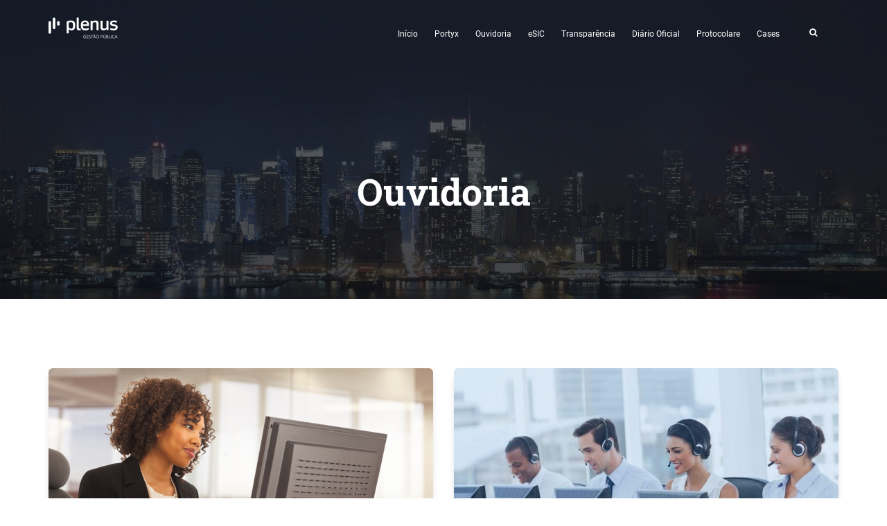

--- FILE ---
content_type: text/html; charset=UTF-8
request_url: https://www.plenussistemas.com.br/blog/category/ouvidoria/
body_size: 38813
content:
<!DOCTYPE html>
<!--[if IE 9]> <html lang="en" class="ie9"> <![endif]-->
<!--[if IE 8]> <html lang="en" class="ie8"> <![endif]-->
<!--[if !IE]><!-->
<html lang="pt-BR">
<!--<![endif]-->
<head>
<meta charset="UTF-8">
<meta content='width=device-width, initial-scale=1.0, maximum-scale=1.0, user-scalable=0' name='viewport' />
<link rel="profile" href="http://gmpg.org/xfn/11">
<title>Ouvidoria &#8211; Plenus Gestão Pública &#8211; Blog</title>
<meta name='robots' content='max-image-preview:large' />
<link rel='dns-prefetch' href='//www.googletagmanager.com' />
<link rel="alternate" type="application/rss+xml" title="Feed para Plenus Gestão Pública - Blog &raquo;" href="https://www.plenussistemas.com.br/blog/feed/" />
<link rel="alternate" type="application/rss+xml" title="Feed de comentários para Plenus Gestão Pública - Blog &raquo;" href="https://www.plenussistemas.com.br/blog/comments/feed/" />
<link rel="alternate" type="application/rss+xml" title="Feed de categoria para Plenus Gestão Pública - Blog &raquo; Ouvidoria" href="https://www.plenussistemas.com.br/blog/category/ouvidoria/feed/" />
<script type="text/javascript">
window._wpemojiSettings = {"baseUrl":"https:\/\/s.w.org\/images\/core\/emoji\/14.0.0\/72x72\/","ext":".png","svgUrl":"https:\/\/s.w.org\/images\/core\/emoji\/14.0.0\/svg\/","svgExt":".svg","source":{"concatemoji":"https:\/\/www.plenussistemas.com.br\/blog\/wp-includes\/js\/wp-emoji-release.min.js?ver=6.2.6"}};
/*! This file is auto-generated */
!function(e,a,t){var n,r,o,i=a.createElement("canvas"),p=i.getContext&&i.getContext("2d");function s(e,t){p.clearRect(0,0,i.width,i.height),p.fillText(e,0,0);e=i.toDataURL();return p.clearRect(0,0,i.width,i.height),p.fillText(t,0,0),e===i.toDataURL()}function c(e){var t=a.createElement("script");t.src=e,t.defer=t.type="text/javascript",a.getElementsByTagName("head")[0].appendChild(t)}for(o=Array("flag","emoji"),t.supports={everything:!0,everythingExceptFlag:!0},r=0;r<o.length;r++)t.supports[o[r]]=function(e){if(p&&p.fillText)switch(p.textBaseline="top",p.font="600 32px Arial",e){case"flag":return s("\ud83c\udff3\ufe0f\u200d\u26a7\ufe0f","\ud83c\udff3\ufe0f\u200b\u26a7\ufe0f")?!1:!s("\ud83c\uddfa\ud83c\uddf3","\ud83c\uddfa\u200b\ud83c\uddf3")&&!s("\ud83c\udff4\udb40\udc67\udb40\udc62\udb40\udc65\udb40\udc6e\udb40\udc67\udb40\udc7f","\ud83c\udff4\u200b\udb40\udc67\u200b\udb40\udc62\u200b\udb40\udc65\u200b\udb40\udc6e\u200b\udb40\udc67\u200b\udb40\udc7f");case"emoji":return!s("\ud83e\udef1\ud83c\udffb\u200d\ud83e\udef2\ud83c\udfff","\ud83e\udef1\ud83c\udffb\u200b\ud83e\udef2\ud83c\udfff")}return!1}(o[r]),t.supports.everything=t.supports.everything&&t.supports[o[r]],"flag"!==o[r]&&(t.supports.everythingExceptFlag=t.supports.everythingExceptFlag&&t.supports[o[r]]);t.supports.everythingExceptFlag=t.supports.everythingExceptFlag&&!t.supports.flag,t.DOMReady=!1,t.readyCallback=function(){t.DOMReady=!0},t.supports.everything||(n=function(){t.readyCallback()},a.addEventListener?(a.addEventListener("DOMContentLoaded",n,!1),e.addEventListener("load",n,!1)):(e.attachEvent("onload",n),a.attachEvent("onreadystatechange",function(){"complete"===a.readyState&&t.readyCallback()})),(e=t.source||{}).concatemoji?c(e.concatemoji):e.wpemoji&&e.twemoji&&(c(e.twemoji),c(e.wpemoji)))}(window,document,window._wpemojiSettings);
</script>
<style type="text/css">
img.wp-smiley,
img.emoji {
	display: inline !important;
	border: none !important;
	box-shadow: none !important;
	height: 1em !important;
	width: 1em !important;
	margin: 0 0.07em !important;
	vertical-align: -0.1em !important;
	background: none !important;
	padding: 0 !important;
}
</style>
	<link rel='stylesheet' id='wp-block-library-css' href='https://www.plenussistemas.com.br/blog/wp-includes/css/dist/block-library/style.min.css?ver=6.2.6' type='text/css' media='all' />
<link rel='stylesheet' id='classic-theme-styles-css' href='https://www.plenussistemas.com.br/blog/wp-includes/css/classic-themes.min.css?ver=6.2.6' type='text/css' media='all' />
<style id='global-styles-inline-css' type='text/css'>
body{--wp--preset--color--black: #000000;--wp--preset--color--cyan-bluish-gray: #abb8c3;--wp--preset--color--white: #ffffff;--wp--preset--color--pale-pink: #f78da7;--wp--preset--color--vivid-red: #cf2e2e;--wp--preset--color--luminous-vivid-orange: #ff6900;--wp--preset--color--luminous-vivid-amber: #fcb900;--wp--preset--color--light-green-cyan: #7bdcb5;--wp--preset--color--vivid-green-cyan: #00d084;--wp--preset--color--pale-cyan-blue: #8ed1fc;--wp--preset--color--vivid-cyan-blue: #0693e3;--wp--preset--color--vivid-purple: #9b51e0;--wp--preset--gradient--vivid-cyan-blue-to-vivid-purple: linear-gradient(135deg,rgba(6,147,227,1) 0%,rgb(155,81,224) 100%);--wp--preset--gradient--light-green-cyan-to-vivid-green-cyan: linear-gradient(135deg,rgb(122,220,180) 0%,rgb(0,208,130) 100%);--wp--preset--gradient--luminous-vivid-amber-to-luminous-vivid-orange: linear-gradient(135deg,rgba(252,185,0,1) 0%,rgba(255,105,0,1) 100%);--wp--preset--gradient--luminous-vivid-orange-to-vivid-red: linear-gradient(135deg,rgba(255,105,0,1) 0%,rgb(207,46,46) 100%);--wp--preset--gradient--very-light-gray-to-cyan-bluish-gray: linear-gradient(135deg,rgb(238,238,238) 0%,rgb(169,184,195) 100%);--wp--preset--gradient--cool-to-warm-spectrum: linear-gradient(135deg,rgb(74,234,220) 0%,rgb(151,120,209) 20%,rgb(207,42,186) 40%,rgb(238,44,130) 60%,rgb(251,105,98) 80%,rgb(254,248,76) 100%);--wp--preset--gradient--blush-light-purple: linear-gradient(135deg,rgb(255,206,236) 0%,rgb(152,150,240) 100%);--wp--preset--gradient--blush-bordeaux: linear-gradient(135deg,rgb(254,205,165) 0%,rgb(254,45,45) 50%,rgb(107,0,62) 100%);--wp--preset--gradient--luminous-dusk: linear-gradient(135deg,rgb(255,203,112) 0%,rgb(199,81,192) 50%,rgb(65,88,208) 100%);--wp--preset--gradient--pale-ocean: linear-gradient(135deg,rgb(255,245,203) 0%,rgb(182,227,212) 50%,rgb(51,167,181) 100%);--wp--preset--gradient--electric-grass: linear-gradient(135deg,rgb(202,248,128) 0%,rgb(113,206,126) 100%);--wp--preset--gradient--midnight: linear-gradient(135deg,rgb(2,3,129) 0%,rgb(40,116,252) 100%);--wp--preset--duotone--dark-grayscale: url('#wp-duotone-dark-grayscale');--wp--preset--duotone--grayscale: url('#wp-duotone-grayscale');--wp--preset--duotone--purple-yellow: url('#wp-duotone-purple-yellow');--wp--preset--duotone--blue-red: url('#wp-duotone-blue-red');--wp--preset--duotone--midnight: url('#wp-duotone-midnight');--wp--preset--duotone--magenta-yellow: url('#wp-duotone-magenta-yellow');--wp--preset--duotone--purple-green: url('#wp-duotone-purple-green');--wp--preset--duotone--blue-orange: url('#wp-duotone-blue-orange');--wp--preset--font-size--small: 13px;--wp--preset--font-size--medium: 20px;--wp--preset--font-size--large: 36px;--wp--preset--font-size--x-large: 42px;--wp--preset--spacing--20: 0.44rem;--wp--preset--spacing--30: 0.67rem;--wp--preset--spacing--40: 1rem;--wp--preset--spacing--50: 1.5rem;--wp--preset--spacing--60: 2.25rem;--wp--preset--spacing--70: 3.38rem;--wp--preset--spacing--80: 5.06rem;--wp--preset--shadow--natural: 6px 6px 9px rgba(0, 0, 0, 0.2);--wp--preset--shadow--deep: 12px 12px 50px rgba(0, 0, 0, 0.4);--wp--preset--shadow--sharp: 6px 6px 0px rgba(0, 0, 0, 0.2);--wp--preset--shadow--outlined: 6px 6px 0px -3px rgba(255, 255, 255, 1), 6px 6px rgba(0, 0, 0, 1);--wp--preset--shadow--crisp: 6px 6px 0px rgba(0, 0, 0, 1);}:where(.is-layout-flex){gap: 0.5em;}body .is-layout-flow > .alignleft{float: left;margin-inline-start: 0;margin-inline-end: 2em;}body .is-layout-flow > .alignright{float: right;margin-inline-start: 2em;margin-inline-end: 0;}body .is-layout-flow > .aligncenter{margin-left: auto !important;margin-right: auto !important;}body .is-layout-constrained > .alignleft{float: left;margin-inline-start: 0;margin-inline-end: 2em;}body .is-layout-constrained > .alignright{float: right;margin-inline-start: 2em;margin-inline-end: 0;}body .is-layout-constrained > .aligncenter{margin-left: auto !important;margin-right: auto !important;}body .is-layout-constrained > :where(:not(.alignleft):not(.alignright):not(.alignfull)){max-width: var(--wp--style--global--content-size);margin-left: auto !important;margin-right: auto !important;}body .is-layout-constrained > .alignwide{max-width: var(--wp--style--global--wide-size);}body .is-layout-flex{display: flex;}body .is-layout-flex{flex-wrap: wrap;align-items: center;}body .is-layout-flex > *{margin: 0;}:where(.wp-block-columns.is-layout-flex){gap: 2em;}.has-black-color{color: var(--wp--preset--color--black) !important;}.has-cyan-bluish-gray-color{color: var(--wp--preset--color--cyan-bluish-gray) !important;}.has-white-color{color: var(--wp--preset--color--white) !important;}.has-pale-pink-color{color: var(--wp--preset--color--pale-pink) !important;}.has-vivid-red-color{color: var(--wp--preset--color--vivid-red) !important;}.has-luminous-vivid-orange-color{color: var(--wp--preset--color--luminous-vivid-orange) !important;}.has-luminous-vivid-amber-color{color: var(--wp--preset--color--luminous-vivid-amber) !important;}.has-light-green-cyan-color{color: var(--wp--preset--color--light-green-cyan) !important;}.has-vivid-green-cyan-color{color: var(--wp--preset--color--vivid-green-cyan) !important;}.has-pale-cyan-blue-color{color: var(--wp--preset--color--pale-cyan-blue) !important;}.has-vivid-cyan-blue-color{color: var(--wp--preset--color--vivid-cyan-blue) !important;}.has-vivid-purple-color{color: var(--wp--preset--color--vivid-purple) !important;}.has-black-background-color{background-color: var(--wp--preset--color--black) !important;}.has-cyan-bluish-gray-background-color{background-color: var(--wp--preset--color--cyan-bluish-gray) !important;}.has-white-background-color{background-color: var(--wp--preset--color--white) !important;}.has-pale-pink-background-color{background-color: var(--wp--preset--color--pale-pink) !important;}.has-vivid-red-background-color{background-color: var(--wp--preset--color--vivid-red) !important;}.has-luminous-vivid-orange-background-color{background-color: var(--wp--preset--color--luminous-vivid-orange) !important;}.has-luminous-vivid-amber-background-color{background-color: var(--wp--preset--color--luminous-vivid-amber) !important;}.has-light-green-cyan-background-color{background-color: var(--wp--preset--color--light-green-cyan) !important;}.has-vivid-green-cyan-background-color{background-color: var(--wp--preset--color--vivid-green-cyan) !important;}.has-pale-cyan-blue-background-color{background-color: var(--wp--preset--color--pale-cyan-blue) !important;}.has-vivid-cyan-blue-background-color{background-color: var(--wp--preset--color--vivid-cyan-blue) !important;}.has-vivid-purple-background-color{background-color: var(--wp--preset--color--vivid-purple) !important;}.has-black-border-color{border-color: var(--wp--preset--color--black) !important;}.has-cyan-bluish-gray-border-color{border-color: var(--wp--preset--color--cyan-bluish-gray) !important;}.has-white-border-color{border-color: var(--wp--preset--color--white) !important;}.has-pale-pink-border-color{border-color: var(--wp--preset--color--pale-pink) !important;}.has-vivid-red-border-color{border-color: var(--wp--preset--color--vivid-red) !important;}.has-luminous-vivid-orange-border-color{border-color: var(--wp--preset--color--luminous-vivid-orange) !important;}.has-luminous-vivid-amber-border-color{border-color: var(--wp--preset--color--luminous-vivid-amber) !important;}.has-light-green-cyan-border-color{border-color: var(--wp--preset--color--light-green-cyan) !important;}.has-vivid-green-cyan-border-color{border-color: var(--wp--preset--color--vivid-green-cyan) !important;}.has-pale-cyan-blue-border-color{border-color: var(--wp--preset--color--pale-cyan-blue) !important;}.has-vivid-cyan-blue-border-color{border-color: var(--wp--preset--color--vivid-cyan-blue) !important;}.has-vivid-purple-border-color{border-color: var(--wp--preset--color--vivid-purple) !important;}.has-vivid-cyan-blue-to-vivid-purple-gradient-background{background: var(--wp--preset--gradient--vivid-cyan-blue-to-vivid-purple) !important;}.has-light-green-cyan-to-vivid-green-cyan-gradient-background{background: var(--wp--preset--gradient--light-green-cyan-to-vivid-green-cyan) !important;}.has-luminous-vivid-amber-to-luminous-vivid-orange-gradient-background{background: var(--wp--preset--gradient--luminous-vivid-amber-to-luminous-vivid-orange) !important;}.has-luminous-vivid-orange-to-vivid-red-gradient-background{background: var(--wp--preset--gradient--luminous-vivid-orange-to-vivid-red) !important;}.has-very-light-gray-to-cyan-bluish-gray-gradient-background{background: var(--wp--preset--gradient--very-light-gray-to-cyan-bluish-gray) !important;}.has-cool-to-warm-spectrum-gradient-background{background: var(--wp--preset--gradient--cool-to-warm-spectrum) !important;}.has-blush-light-purple-gradient-background{background: var(--wp--preset--gradient--blush-light-purple) !important;}.has-blush-bordeaux-gradient-background{background: var(--wp--preset--gradient--blush-bordeaux) !important;}.has-luminous-dusk-gradient-background{background: var(--wp--preset--gradient--luminous-dusk) !important;}.has-pale-ocean-gradient-background{background: var(--wp--preset--gradient--pale-ocean) !important;}.has-electric-grass-gradient-background{background: var(--wp--preset--gradient--electric-grass) !important;}.has-midnight-gradient-background{background: var(--wp--preset--gradient--midnight) !important;}.has-small-font-size{font-size: var(--wp--preset--font-size--small) !important;}.has-medium-font-size{font-size: var(--wp--preset--font-size--medium) !important;}.has-large-font-size{font-size: var(--wp--preset--font-size--large) !important;}.has-x-large-font-size{font-size: var(--wp--preset--font-size--x-large) !important;}
.wp-block-navigation a:where(:not(.wp-element-button)){color: inherit;}
:where(.wp-block-columns.is-layout-flex){gap: 2em;}
.wp-block-pullquote{font-size: 1.5em;line-height: 1.6;}
</style>
<link rel='stylesheet' id='fontawesome-css' href='https://www.plenussistemas.com.br/blog/wp-content/themes/cinder/fonts/font-awesome/css/font-awesome.css?ver=6.2.6' type='text/css' media='all' />
<link rel='stylesheet' id='bootstrap-css' href='https://www.plenussistemas.com.br/blog/wp-content/themes/cinder/assets/css/bootstrap.min.css?ver=6.2.6' type='text/css' media='all' />
<link rel='stylesheet' id='cinder-style-css' href='https://www.plenussistemas.com.br/blog/wp-content/themes/cinder/style.css?ver=6.2.6' type='text/css' media='all' />
<style id='cinder-style-inline-css' type='text/css'>
/*** start of inline css generated by customizer settings ***/

/** uses header image set in customizer **/
.page-header{background-image:url('https://www.plenussistemas.com.br/blog/wp-content/uploads/2019/10/cropped-slide-inicial.jpg');}
.page-header .title{text-align:center;}
.footer{background-color:#0e7eda;}

/*** end of inline css generated by customizer settings ***/


</style>
<script type='text/javascript' src='https://www.plenussistemas.com.br/blog/wp-includes/js/jquery/jquery.min.js?ver=3.6.4' id='jquery-core-js'></script>
<script type='text/javascript' src='https://www.plenussistemas.com.br/blog/wp-includes/js/jquery/jquery-migrate.min.js?ver=3.4.0' id='jquery-migrate-js'></script>
<script type='text/javascript' src='https://www.plenussistemas.com.br/blog/wp-content/themes/cinder/assets/js/bootstrap.min.js?ver=6.2.6' id='bootstrap-js'></script>
<script type='text/javascript' src='https://www.plenussistemas.com.br/blog/wp-content/themes/cinder/js/core-javascript.js?ver=6.2.6' id='cinder-core-javascript-js'></script>

<!-- Snippet do Google Analytics adicionado pelo Site Kit -->
<script type='text/javascript' src='https://www.googletagmanager.com/gtag/js?id=UA-250469104-1' id='google_gtagjs-js' async></script>
<script type='text/javascript' id='google_gtagjs-js-after'>
window.dataLayer = window.dataLayer || [];function gtag(){dataLayer.push(arguments);}
gtag('set', 'linker', {"domains":["www.plenussistemas.com.br"]} );
gtag("js", new Date());
gtag("set", "developer_id.dZTNiMT", true);
gtag("config", "UA-250469104-1", {"anonymize_ip":true});
gtag("config", "AW-344348043");
gtag("config", "G-M4KPY4BHQH");
</script>

<!-- Finalizar o snippet do Google Analytics adicionado pelo Site Kit -->
<link rel="https://api.w.org/" href="https://www.plenussistemas.com.br/blog/wp-json/" /><link rel="alternate" type="application/json" href="https://www.plenussistemas.com.br/blog/wp-json/wp/v2/categories/5" /><link rel="EditURI" type="application/rsd+xml" title="RSD" href="https://www.plenussistemas.com.br/blog/xmlrpc.php?rsd" />
<link rel="wlwmanifest" type="application/wlwmanifest+xml" href="https://www.plenussistemas.com.br/blog/wp-includes/wlwmanifest.xml" />
<meta name="generator" content="WordPress 6.2.6" />
<meta name="generator" content="Site Kit by Google 1.108.0" /><meta name="google-site-verification" content="wVI21PC6BjFqYk_JYf-_20UrMWLYqRKq9vHvPWMmS0Q">
<!-- Snippet do Google Adsense adicionado pelo Site Kit -->
<meta name="google-adsense-platform-account" content="ca-host-pub-2644536267352236">
<meta name="google-adsense-platform-domain" content="sitekit.withgoogle.com">
<!-- Finalizar o snippet do Google Adsense adicionado pelo Site Kit -->
<link rel="icon" href="https://www.plenussistemas.com.br/blog/wp-content/uploads/2018/10/favicon.png" sizes="32x32" />
<link rel="icon" href="https://www.plenussistemas.com.br/blog/wp-content/uploads/2018/10/favicon.png" sizes="192x192" />
<link rel="apple-touch-icon" href="https://www.plenussistemas.com.br/blog/wp-content/uploads/2018/10/favicon.png" />
<meta name="msapplication-TileImage" content="https://www.plenussistemas.com.br/blog/wp-content/uploads/2018/10/favicon.png" />
</head>

<body class="archive category category-ouvidoria category-5 wp-custom-logo">
<svg xmlns="http://www.w3.org/2000/svg" viewBox="0 0 0 0" width="0" height="0" focusable="false" role="none" style="visibility: hidden; position: absolute; left: -9999px; overflow: hidden;" ><defs><filter id="wp-duotone-dark-grayscale"><feColorMatrix color-interpolation-filters="sRGB" type="matrix" values=" .299 .587 .114 0 0 .299 .587 .114 0 0 .299 .587 .114 0 0 .299 .587 .114 0 0 " /><feComponentTransfer color-interpolation-filters="sRGB" ><feFuncR type="table" tableValues="0 0.498039215686" /><feFuncG type="table" tableValues="0 0.498039215686" /><feFuncB type="table" tableValues="0 0.498039215686" /><feFuncA type="table" tableValues="1 1" /></feComponentTransfer><feComposite in2="SourceGraphic" operator="in" /></filter></defs></svg><svg xmlns="http://www.w3.org/2000/svg" viewBox="0 0 0 0" width="0" height="0" focusable="false" role="none" style="visibility: hidden; position: absolute; left: -9999px; overflow: hidden;" ><defs><filter id="wp-duotone-grayscale"><feColorMatrix color-interpolation-filters="sRGB" type="matrix" values=" .299 .587 .114 0 0 .299 .587 .114 0 0 .299 .587 .114 0 0 .299 .587 .114 0 0 " /><feComponentTransfer color-interpolation-filters="sRGB" ><feFuncR type="table" tableValues="0 1" /><feFuncG type="table" tableValues="0 1" /><feFuncB type="table" tableValues="0 1" /><feFuncA type="table" tableValues="1 1" /></feComponentTransfer><feComposite in2="SourceGraphic" operator="in" /></filter></defs></svg><svg xmlns="http://www.w3.org/2000/svg" viewBox="0 0 0 0" width="0" height="0" focusable="false" role="none" style="visibility: hidden; position: absolute; left: -9999px; overflow: hidden;" ><defs><filter id="wp-duotone-purple-yellow"><feColorMatrix color-interpolation-filters="sRGB" type="matrix" values=" .299 .587 .114 0 0 .299 .587 .114 0 0 .299 .587 .114 0 0 .299 .587 .114 0 0 " /><feComponentTransfer color-interpolation-filters="sRGB" ><feFuncR type="table" tableValues="0.549019607843 0.988235294118" /><feFuncG type="table" tableValues="0 1" /><feFuncB type="table" tableValues="0.717647058824 0.254901960784" /><feFuncA type="table" tableValues="1 1" /></feComponentTransfer><feComposite in2="SourceGraphic" operator="in" /></filter></defs></svg><svg xmlns="http://www.w3.org/2000/svg" viewBox="0 0 0 0" width="0" height="0" focusable="false" role="none" style="visibility: hidden; position: absolute; left: -9999px; overflow: hidden;" ><defs><filter id="wp-duotone-blue-red"><feColorMatrix color-interpolation-filters="sRGB" type="matrix" values=" .299 .587 .114 0 0 .299 .587 .114 0 0 .299 .587 .114 0 0 .299 .587 .114 0 0 " /><feComponentTransfer color-interpolation-filters="sRGB" ><feFuncR type="table" tableValues="0 1" /><feFuncG type="table" tableValues="0 0.278431372549" /><feFuncB type="table" tableValues="0.592156862745 0.278431372549" /><feFuncA type="table" tableValues="1 1" /></feComponentTransfer><feComposite in2="SourceGraphic" operator="in" /></filter></defs></svg><svg xmlns="http://www.w3.org/2000/svg" viewBox="0 0 0 0" width="0" height="0" focusable="false" role="none" style="visibility: hidden; position: absolute; left: -9999px; overflow: hidden;" ><defs><filter id="wp-duotone-midnight"><feColorMatrix color-interpolation-filters="sRGB" type="matrix" values=" .299 .587 .114 0 0 .299 .587 .114 0 0 .299 .587 .114 0 0 .299 .587 .114 0 0 " /><feComponentTransfer color-interpolation-filters="sRGB" ><feFuncR type="table" tableValues="0 0" /><feFuncG type="table" tableValues="0 0.647058823529" /><feFuncB type="table" tableValues="0 1" /><feFuncA type="table" tableValues="1 1" /></feComponentTransfer><feComposite in2="SourceGraphic" operator="in" /></filter></defs></svg><svg xmlns="http://www.w3.org/2000/svg" viewBox="0 0 0 0" width="0" height="0" focusable="false" role="none" style="visibility: hidden; position: absolute; left: -9999px; overflow: hidden;" ><defs><filter id="wp-duotone-magenta-yellow"><feColorMatrix color-interpolation-filters="sRGB" type="matrix" values=" .299 .587 .114 0 0 .299 .587 .114 0 0 .299 .587 .114 0 0 .299 .587 .114 0 0 " /><feComponentTransfer color-interpolation-filters="sRGB" ><feFuncR type="table" tableValues="0.780392156863 1" /><feFuncG type="table" tableValues="0 0.949019607843" /><feFuncB type="table" tableValues="0.352941176471 0.470588235294" /><feFuncA type="table" tableValues="1 1" /></feComponentTransfer><feComposite in2="SourceGraphic" operator="in" /></filter></defs></svg><svg xmlns="http://www.w3.org/2000/svg" viewBox="0 0 0 0" width="0" height="0" focusable="false" role="none" style="visibility: hidden; position: absolute; left: -9999px; overflow: hidden;" ><defs><filter id="wp-duotone-purple-green"><feColorMatrix color-interpolation-filters="sRGB" type="matrix" values=" .299 .587 .114 0 0 .299 .587 .114 0 0 .299 .587 .114 0 0 .299 .587 .114 0 0 " /><feComponentTransfer color-interpolation-filters="sRGB" ><feFuncR type="table" tableValues="0.650980392157 0.403921568627" /><feFuncG type="table" tableValues="0 1" /><feFuncB type="table" tableValues="0.447058823529 0.4" /><feFuncA type="table" tableValues="1 1" /></feComponentTransfer><feComposite in2="SourceGraphic" operator="in" /></filter></defs></svg><svg xmlns="http://www.w3.org/2000/svg" viewBox="0 0 0 0" width="0" height="0" focusable="false" role="none" style="visibility: hidden; position: absolute; left: -9999px; overflow: hidden;" ><defs><filter id="wp-duotone-blue-orange"><feColorMatrix color-interpolation-filters="sRGB" type="matrix" values=" .299 .587 .114 0 0 .299 .587 .114 0 0 .299 .587 .114 0 0 .299 .587 .114 0 0 " /><feComponentTransfer color-interpolation-filters="sRGB" ><feFuncR type="table" tableValues="0.0980392156863 1" /><feFuncG type="table" tableValues="0 0.662745098039" /><feFuncB type="table" tableValues="0.847058823529 0.419607843137" /><feFuncA type="table" tableValues="1 1" /></feComponentTransfer><feComposite in2="SourceGraphic" operator="in" /></filter></defs></svg>

	<nav class="navbar navbar-transparent navbar-fixed-top navbar-color-on-scroll">	    
    	<div class="container">
	    				    		<div class="logo"><a href="https://www.plenussistemas.com.br/blog/" class="custom-logo-link" rel="home"><img width="100" height="31" src="https://www.plenussistemas.com.br/blog/wp-content/uploads/2020/01/cropped-plenus-white.png" class="custom-logo" alt="Plenus Gestão Pública &#8211; Blog" decoding="async" /></a></div>
		    	        		
        		<button class="search-form-icon btn btn-simple pull-right" data-toggle="modal" data-target="#searchModal"><i class="fa fa-search"></i></button>

									        <div id="header-menu" class="header-menu-container pull-right"><ul id="menu-menu-principal" class="sf-menu"><li id="menu-item-64"><a href="https://plenussistemas.com.br/blog">Início</a></li>
<li id="menu-item-56"><a href="https://www.plenussistemas.com.br/blog/category/portyx/">Portyx</a></li>
<li id="menu-item-58"><a href="https://www.plenussistemas.com.br/blog/category/ouvidoria/" aria-current="page">Ouvidoria</a></li>
<li id="menu-item-59"><a href="https://www.plenussistemas.com.br/blog/category/esic/">eSIC</a></li>
<li id="menu-item-60"><a href="https://www.plenussistemas.com.br/blog/category/transparencia/">Transparência</a></li>
<li id="menu-item-57"><a href="https://www.plenussistemas.com.br/blog/category/diario-oficial/">Diário Oficial</a></li>
<li id="menu-item-97"><a href="https://www.plenussistemas.com.br/blog/category/protocolare/">Protocolare</a></li>
<li id="menu-item-76"><a href="https://www.plenussistemas.com.br/blog/category/cases/">Cases</a></li>
</ul></div>    	</div>
	    	<div id='mobile_menu'></div>
			
				<div class="menu-mobile-menu-container"><ul id="menu-mobile-menu" class=""><li><a href="https://plenussistemas.com.br/blog">Início</a></li>
<li><a href="https://www.plenussistemas.com.br/blog/category/portyx/">Portyx</a></li>
<li><a href="https://www.plenussistemas.com.br/blog/category/ouvidoria/" aria-current="page">Ouvidoria</a></li>
<li><a href="https://www.plenussistemas.com.br/blog/category/esic/">eSIC</a></li>
<li><a href="https://www.plenussistemas.com.br/blog/category/transparencia/">Transparência</a></li>
<li><a href="https://www.plenussistemas.com.br/blog/category/diario-oficial/">Diário Oficial</a></li>
<li><a href="https://www.plenussistemas.com.br/blog/category/protocolare/">Protocolare</a></li>
<li><a href="https://www.plenussistemas.com.br/blog/category/cases/">Cases</a></li>
</ul></div>    </nav>
		<div class="page-header header-filter">
        <div class="container">
            <div class="row">
				<div class="col-md-12">
						<h1 class="title">Ouvidoria</h1>
				</div><!--/.col-md-12-->
            </div><!--/.row-->
        </div><!--/.container-->
    </div><!--/.page-header-->
		<div class="main">
		<div class="container-fluid">
			
			<!--     *********    section recent posts      *********      -->
			<div class="recent-posts" id="recent-posts">
			   <div class="container">
			      <div class="row">
			         <div class="col-md-12">
			 
			            <h3 class="title text-center">
				            				        </h3>

						            
 			           
					
					<div class="row">									
								
		               <div id="post-684" class="col-md-6 post-684 post type-post status-publish format-standard has-post-thumbnail hentry category-ouvidoria tag-lei-da-ouvidoria tag-ouvidoria tag-ouvidoria-online tag-sistema-de-ouvidoria tag-sistema-de-ouvidoria-para-prefeitura">
		                  <div class="card card-plain card-blog">
		                     <div class="card-image">
		                        <a href="https://www.plenussistemas.com.br/blog/sistema-de-ouvidoria-por-que-a-prefeitura-precisa-conter/">
		                        	<img width="555" height="290" src="https://www.plenussistemas.com.br/blog/wp-content/uploads/2022/11/ouvidoria-555x290.png" class="img img-raised wp-post-image" alt="" decoding="async" srcset="https://www.plenussistemas.com.br/blog/wp-content/uploads/2022/11/ouvidoria-555x290.png 555w, https://www.plenussistemas.com.br/blog/wp-content/uploads/2022/11/ouvidoria-300x157.png 300w, https://www.plenussistemas.com.br/blog/wp-content/uploads/2022/11/ouvidoria-768x402.png 768w, https://www.plenussistemas.com.br/blog/wp-content/uploads/2022/11/ouvidoria-1024x536.png 1024w, https://www.plenussistemas.com.br/blog/wp-content/uploads/2022/11/ouvidoria-750x393.png 750w, https://www.plenussistemas.com.br/blog/wp-content/uploads/2022/11/ouvidoria-360x188.png 360w, https://www.plenussistemas.com.br/blog/wp-content/uploads/2022/11/ouvidoria.png 1200w" sizes="(max-width: 555px) 100vw, 555px" />		                        </a>
		                     </div>
		                     <div class="card-content">
		                        <h6 class="category text-info">
									<a href="https://www.plenussistemas.com.br/blog/category/ouvidoria/" rel="category tag">Ouvidoria</a>								</h6>
		                        <h4 class="card-title">
		                           <a href="https://www.plenussistemas.com.br/blog/sistema-de-ouvidoria-por-que-a-prefeitura-precisa-conter/">Sistema de Ouvidoria: por que a prefeitura precisa conter?</a>
		                        </h4>
		                        		                        <div class="card-description">
		                           <a href="https://www.plenussistemas.com.br/blog/sistema-de-ouvidoria-por-que-a-prefeitura-precisa-conter/"><p>Tempo de leitura: 5min 26sec A Ouvidoria de uma cidade é um importante meio de acesso à informação e também funciona como um suporte aos cidadãos, ou seja, o objetivo é receber, encaminhar e acompanhar desde reclamações, sugestões e elogios referente a prestação de serviços. A mesma pode ser considerada um órgão de apoio estratégico&#8230;</p>
</a>
		                        </div>
		                        		                     </div>
		                  </div>
		               </div>
		               
							           
								
		               <div id="post-169" class="col-md-6 post-169 post type-post status-publish format-standard has-post-thumbnail hentry category-ouvidoria tag-atendimento-ao-cidadao tag-eouve tag-eouvidoria tag-lei-da-ouvidoria tag-ouvidoria tag-sistema-de-ouvidoria">
		                  <div class="card card-plain card-blog">
		                     <div class="card-image">
		                        <a href="https://www.plenussistemas.com.br/blog/lei-das-ouvidorias-comeca-a-valer-para-todos-os-municipios/">
		                        	<img width="555" height="290" src="https://www.plenussistemas.com.br/blog/wp-content/uploads/2019/07/img-post-lei-da-ouvidoria.jpg" class="img img-raised wp-post-image" alt="Lei da Ouvidoria" decoding="async" loading="lazy" srcset="https://www.plenussistemas.com.br/blog/wp-content/uploads/2019/07/img-post-lei-da-ouvidoria.jpg 1200w, https://www.plenussistemas.com.br/blog/wp-content/uploads/2019/07/img-post-lei-da-ouvidoria-300x157.jpg 300w, https://www.plenussistemas.com.br/blog/wp-content/uploads/2019/07/img-post-lei-da-ouvidoria-768x402.jpg 768w, https://www.plenussistemas.com.br/blog/wp-content/uploads/2019/07/img-post-lei-da-ouvidoria-1024x536.jpg 1024w" sizes="(max-width: 555px) 100vw, 555px" />		                        </a>
		                     </div>
		                     <div class="card-content">
		                        <h6 class="category text-info">
									<a href="https://www.plenussistemas.com.br/blog/category/ouvidoria/" rel="category tag">Ouvidoria</a>								</h6>
		                        <h4 class="card-title">
		                           <a href="https://www.plenussistemas.com.br/blog/lei-das-ouvidorias-comeca-a-valer-para-todos-os-municipios/">Lei das Ouvidorias começa a valer para todos os municípios</a>
		                        </h4>
		                        		                        <div class="card-description">
		                           <a href="https://www.plenussistemas.com.br/blog/lei-das-ouvidorias-comeca-a-valer-para-todos-os-municipios/"><p>Canal de relacionamento entre órgãos públicos e cidadãos tem o papel de melhorar os serviços prestados à população A Lei das Ouvidorias começa a valer para todos os municípios, a partir desta segunda-feira (17), à Lei 13.460/2017, chamada Lei das Ouvidorias, sancionada em 27 de junho de 2017 pelo então presidente Michel Temer (MDB) para&#8230;</p>
</a>
		                        </div>
		                        		                     </div>
		                  </div>
		               </div>
		               
				</div><!--/.row-->			           
					
					<div class="row">									
								
		               <div id="post-70" class="col-md-6 post-70 post type-post status-publish format-standard has-post-thumbnail hentry category-ouvidoria tag-eouvidoria tag-lei-13460 tag-ouvidoria tag-ouvidoria-online tag-sistema-de-ouvidoria-para-prefeitura">
		                  <div class="card card-plain card-blog">
		                     <div class="card-image">
		                        <a href="https://www.plenussistemas.com.br/blog/ouvidoria-publica-voce-sabe-para-o-que-ela-serve/">
		                        	<img width="555" height="267" src="https://www.plenussistemas.com.br/blog/wp-content/uploads/2018/10/ouvidoria-otimizada-1.png" class="img img-raised wp-post-image" alt="" decoding="async" loading="lazy" srcset="https://www.plenussistemas.com.br/blog/wp-content/uploads/2018/10/ouvidoria-otimizada-1.png 708w, https://www.plenussistemas.com.br/blog/wp-content/uploads/2018/10/ouvidoria-otimizada-1-300x144.png 300w" sizes="(max-width: 555px) 100vw, 555px" />		                        </a>
		                     </div>
		                     <div class="card-content">
		                        <h6 class="category text-info">
									<a href="https://www.plenussistemas.com.br/blog/category/ouvidoria/" rel="category tag">Ouvidoria</a>								</h6>
		                        <h4 class="card-title">
		                           <a href="https://www.plenussistemas.com.br/blog/ouvidoria-publica-voce-sabe-para-o-que-ela-serve/">Ouvidoria Pública! Você sabe para o que ela serve?</a>
		                        </h4>
		                        		                        <div class="card-description">
		                           <a href="https://www.plenussistemas.com.br/blog/ouvidoria-publica-voce-sabe-para-o-que-ela-serve/"><p>Ouvidoria As ouvidorias públicas se apresentam como instrumentos autênticos da democracia, na medida em que possibilitam à sociedade o exercício do direito à participação e ao controle da administração pública. O que é? Ouvidoria pública é um órgão da administração pública que permite o diálogo entre o cidadão – usuário dos serviços públicos e o&#8230;</p>
</a>
		                        </div>
		                        		                     </div>
		                  </div>
		               </div>
		               
				</div><!--/.row-->

	<!-- **************** pagination ******************** -->
<div class="recent-posts-pagination">
   <div class="text-center">
   		   </div>
</div>
<!-- **************** end pagination ******************** -->	
		

		
			         </div><!--/.col-md-12-->
			      </div><!--/.row-->
			   </div><!--/.container-->
			</div><!--/.recent-posts-->
			<!--     *********    end section recent posts      *********      -->

		</div><!--/.container-->
    </div><!--/.main-->
	            	<footer class="footer footer-big">
	            		<div class="container">

							<div class="content">
	<div class="row">
		<div id="footer-widget-area-one" class="col-xs-12 col-sm-3 col-md-3">
			<div class="footer-widget-section show-list-style">
							</div>
		</div>
		<div id="footer-widget-area-two" class="col-xs-12 col-sm-3 col-md-3">
			<div class="footer-widget-section show-list-style">
							</div>
		</div>
		<div id="footer-widget-area-three" class="col-xs-12 col-sm-3 col-md-3">
			<div class="footer-widget-section show-list-style">
							</div>
		</div>
		<div id="footer-widget-area-four" class="col-xs-12 col-sm-3 col-md-3">
			<div class="footer-widget-section show-list-style">
							</div>
		</div>	
	</div>
</div>
	            			<hr class="footer-divider"/>
	            			
																<div class="menu-menu-principal-container"><ul id="menu-menu-principal-1" class="social-media-buttons"><li><a href="https://plenussistemas.com.br/blog">Início</a></li>
<li><a href="https://www.plenussistemas.com.br/blog/category/portyx/">Portyx</a></li>
<li><a href="https://www.plenussistemas.com.br/blog/category/ouvidoria/" aria-current="page">Ouvidoria</a></li>
<li><a href="https://www.plenussistemas.com.br/blog/category/esic/">eSIC</a></li>
<li><a href="https://www.plenussistemas.com.br/blog/category/transparencia/">Transparência</a></li>
<li><a href="https://www.plenussistemas.com.br/blog/category/diario-oficial/">Diário Oficial</a></li>
<li><a href="https://www.plenussistemas.com.br/blog/category/protocolare/">Protocolare</a></li>
<li><a href="https://www.plenussistemas.com.br/blog/category/cases/">Cases</a></li>
</ul></div>							
							

	            			<div class="copyright pull-center">
	            				Plenus Gestão Pública	            			</div>


	
	            		</div>
	            	</footer><!-- Search Form Modal -->
<div class="modal fade" id="searchModal" tabindex="-1" role="dialog" aria-labelledby="searchModal" aria-hidden="true">
   <div class="modal-dialog">
      <div class="modal-content">
         <div class="modal-header">
            <button type="button" class="close" data-dismiss="modal" aria-hidden="true">
            <i class="fa fa-close"></i>
            </button>
            <h4 class="modal-title">Search</h4>
         </div>
		 <form role="search" method="get" class="search-form" action="https://www.plenussistemas.com.br/blog/">
				<label>
					<span class="screen-reader-text">Pesquisar por:</span>
					<input type="search" class="search-field" placeholder="Pesquisar &hellip;" value="" name="s" />
				</label>
				<input type="submit" class="search-submit" value="Pesquisar" />
			</form>		 <div class="modal-footer"></div>
      </div>
   </div>
</div>
<!--  End Search Form Modal -->
<script type='text/javascript' src='https://d335luupugsy2.cloudfront.net/js/loader-scripts/74eee9f1-42e2-4130-a1c3-632c4336d8b0-loader.js?ver=6.2.6' id='tracking-code-script-ddfd01bf4d07c10b860ac0a08421e820-js'></script>
</body>
</html>

--- FILE ---
content_type: text/css
request_url: https://www.plenussistemas.com.br/blog/wp-content/themes/cinder/style.css?ver=6.2.6
body_size: 213041
content:
/*
Theme Name: Cinder
Theme URI: https://themeartisans.com/cinder-theme/
Author: Theme Artisans
Author URI: https://themeartisans.com
Description: Cinder is build as a responsive theme for a business website or personal blog. Cinder is WooCommerce ready and works with gutenberg editor.
Tested up to: WordPress 5.7.1
Requires PHP: 5.6
Version: 1.0.9
License: GNU General Public License v2 or later
License URI: http://www.gnu.org/licenses/gpl-2.0.html
Text Domain: cinder
Tags:left-sidebar, right-sidebar, custom-background, custom-menu, custom-logo, featured-images, sticky-post, footer-widgets, theme-options, threaded-comments, translation-ready, grid-layout, one-column, two-columns, three-columns, blog, e-commerce, entertainment

Cinder is distributed under the terms of the GNU GPL v2 or later.
*/
/* roboto-regular - latin */
@font-face {
  font-family: 'Roboto';
  font-style: normal;
  font-weight: 400;
  src: local(''),
       url('../cinder/fonts/roboto/roboto-v30-latin-regular.woff2') format('woff2'), /* Chrome 26+, Opera 23+, Firefox 39+ */
       url('../cinder/fonts/roboto/roboto-v30-latin-regular.woff') format('woff'); /* Chrome 6+, Firefox 3.6+, IE 9+, Safari 5.1+ */
}
/* roboto-300 - latin */
@font-face {
  font-family: 'Roboto';
  font-style: normal;
  font-weight: 300;
  src: local(''),
       url('../cinder/fonts/roboto/roboto-v30-latin-300.woff2') format('woff2'), /* Chrome 26+, Opera 23+, Firefox 39+ */
       url('../cinderfonts/roboto/roboto-v30-latin-300.woff') format('woff'); /* Chrome 6+, Firefox 3.6+, IE 9+, Safari 5.1+ */
}
/* roboto-500 - latin */
@font-face {
  font-family: 'Roboto';
  font-style: normal;
  font-weight: 500;
  src: local(''),
       url('../cinder/fonts/roboto/roboto-v30-latin-500.woff2') format('woff2'), /* Chrome 26+, Opera 23+, Firefox 39+ */
       url('../cinder/fonts/roboto/roboto-v30-latin-500.woff') format('woff'); /* Chrome 6+, Firefox 3.6+, IE 9+, Safari 5.1+ */
}
/* roboto-700 - latin */
@font-face {
  font-family: 'Roboto';
  font-style: normal;
  font-weight: 700;
  src: local(''),
       url('../cinder/fonts/roboto/roboto-v30-latin-700.woff2') format('woff2'), /* Chrome 26+, Opera 23+, Firefox 39+ */
       url('../cinder/fonts/roboto/roboto-v30-latin-700.woff') format('woff'); /* Chrome 6+, Firefox 3.6+, IE 9+, Safari 5.1+ */
}
/* roboto-slab-regular - latin */
@font-face {
  font-family: 'Roboto Slab';
  font-style: normal;
  font-weight: 400;
  src: local(''),
       url('../cinder/fonts/roboto-slab/roboto-slab-v23-latin-regular.woff2') format('woff2'), /* Chrome 26+, Opera 23+, Firefox 39+ */
       url('../cinder/fonts/roboto-slab/roboto-slab-v23-latin-regular.woff') format('woff'); /* Chrome 6+, Firefox 3.6+, IE 9+, Safari 5.1+ */
}
/* roboto-slab-700 - latin */
@font-face {
  font-family: 'Roboto Slab';
  font-style: normal;
  font-weight: 700;
  src: local(''),
       url('../cinder/fonts/roboto-slab/roboto-slab-v23-latin-700.woff2') format('woff2'), /* Chrome 26+, Opera 23+, Firefox 39+ */
       url('../cinder/fonts/roboto-slab/roboto-slab-v23-latin-700.woff') format('woff'); /* Chrome 6+, Firefox 3.6+, IE 9+, Safari 5.1+ */
}
/*
* boiler-plate sass
*/
body {
  background-color: #E5E5E5;
  color: #3C4858; }

body.inverse {
  background: #333333; }

body.inverse, body.inverse .form-control {
  color: #ffffff; }

body.inverse .modal,
body.inverse .modal .form-control,
body.inverse .panel-default,
body.inverse .panel-default .form-control,
body.inverse .card,
body.inverse .card .form-control {
  background-color: initial;
  color: initial; }

.nav-open-absolute body {
  overflow: hidden; }

blockquote p {
  font-style: italic; }

.life-of-material-kit {
  background: #FFFFFF; }

body, h1, h2, h3, h4, h5, h6, .h1, .h2, .h3, .h4 {
  font-family: "Roboto", "Helvetica", "Arial", sans-serif;
  line-height: 1.5em; }

.serif-font {
  font-family: "Roboto Slab", "Times New Roman", serif; }

a {
  color: #9c27b0; }

a:hover, a:focus {
  color: #89229b;
  text-decoration: none; }

a.text-info:hover, a.text-info:focus {
  color: #00a5bb; }

a .material-icons {
  vertical-align: middle; }

.dropdown.open .caret,
.dropup.open .caret,
.btn-group.bootstrap-select.open .caret {
  filter: progid:DXImageTransform.Microsoft.BasicImage(rotation=2);
  -webkit-transform: rotate(180deg);
  -ms-transform: rotate(180deg);
  transform: rotate(180deg); }

/*           Animations              */
.animation-transition-general {
  -webkit-transition: all 300ms linear;
  -moz-transition: all 300ms linear;
  -o-transition: all 300ms linear;
  -ms-transition: all 300ms linear;
  transition: all 300ms linear; }

.animation-transition-slow {
  -webkit-transition: all 370ms linear;
  -moz-transition: all 370ms linear;
  -o-transition: all 370ms linear;
  -ms-transition: all 370ms linear;
  transition: all 370ms linear; }

.caret {
  -webkit-transition: transform 150ms ease 0s;
  -moz-transition: transform 150ms ease 0s;
  -o-transition: transform 150ms ease 0s;
  -ms-transition: transform 150ms ease 0s;
  transition: transform 150ms ease 0s; }

.bootstrap-tagsinput .tag,
.bootstrap-tagsinput [data-role="remove"],
.animation-transition-fast,
.navbar {
  -webkit-transition: all 150ms ease 0s;
  -moz-transition: all 150ms ease 0s;
  -o-transition: all 150ms ease 0s;
  -ms-transition: all 150ms ease 0s;
  transition: all 150ms ease 0s; }

legend {
  border-bottom: 0; }

* {
  -webkit-tap-highlight-color: rgba(255, 255, 255, 0);
  -webkit-tap-highlight-color: transparent; }

*:focus {
  outline: 0; }

a:focus, a:active,
button:active, button:focus, button:hover,
button::-moz-focus-inner,
input[type="reset"]::-moz-focus-inner,
input[type="button"]::-moz-focus-inner,
input[type="submit"]::-moz-focus-inner,
select::-moz-focus-inner,
input[type="file"] > input[type="button"]::-moz-focus-inner {
  outline: 0 !important; }

.form-horizontal .radio,
.form-horizontal .checkbox,
.form-horizontal .radio-inline,
.form-horizontal .checkbox-inline {
  padding-top: 0; }

.form-horizontal .radio {
  margin-bottom: 10px; }

.form-horizontal label {
  text-align: right; }

.form-horizontal label.control-label {
  margin: 0; }

.form-newsletter .input-group,
.form-newsletter .form-group {
  float: left;
  width: 78%;
  margin-right: 2%;
  margin-top: 9px; }

.form-newsletter .btn {
  float: left;
  width: 20%;
  margin: 9px 0 0; }

.form-file-upload .input-group-btn:last-child > .btn-round {
  border-radius: 30px; }

.form-file-upload .input-group {
  width: 100%; }

.btn, .navbar .navbar-nav > li > a.btn {
  border: none;
  border-radius: 3px;
  position: relative;
  padding: 12px 30px;
  margin: 10px 1px;
  font-size: 12px;
  font-weight: 400;
  text-transform: uppercase;
  letter-spacing: 0;
  will-change: box-shadow, transform;
  transition: box-shadow 0.2s cubic-bezier(0.4, 0, 1, 1), background-color 0.2s cubic-bezier(0.4, 0, 0.2, 1); }

.btn::-moz-focus-inner,
.navbar .navbar-nav > li > a.btn::-moz-focus-inner {
  border: 0; }

.btn, .btn.btn-default, .navbar .navbar-nav > li > a.btn, .navbar .navbar-nav > li > a.btn.btn-default {
  box-shadow: 0 2px 2px 0 rgba(153, 153, 153, 0.14), 0 3px 1px -2px rgba(153, 153, 153, 0.2), 0 1px 5px 0 rgba(153, 153, 153, 0.12); }

.btn, .btn:hover, .btn:focus, .btn:active, .btn.active, .btn:active:focus, .btn:active:hover, .btn.active:focus, .btn.active:hover, .open > .btn.dropdown-toggle, .open > .btn.dropdown-toggle:focus, .open > .btn.dropdown-toggle:hover, .btn.btn-default, .btn.btn-default:hover, .btn.btn-default:focus, .btn.btn-default:active, .btn.btn-default.active, .btn.btn-default:active:focus, .btn.btn-default:active:hover, .btn.btn-default.active:focus, .btn.btn-default.active:hover, .open > .btn.btn-default.dropdown-toggle, .open > .btn.btn-default.dropdown-toggle:focus, .open > .btn.btn-default.dropdown-toggle:hover,
.navbar .navbar-nav > li > a.btn,
.navbar .navbar-nav > li > a.btn:hover,
.navbar .navbar-nav > li > a.btn:focus,
.navbar .navbar-nav > li > a.btn:active,
.navbar .navbar-nav > li > a.btn.active,
.navbar .navbar-nav > li > a.btn:active:focus,
.navbar .navbar-nav > li > a.btn:active:hover,
.navbar .navbar-nav > li > a.btn.active:focus,
.navbar .navbar-nav > li > a.btn.active:hover, .open >
.navbar .navbar-nav > li > a.btn.dropdown-toggle, .open >
.navbar .navbar-nav > li > a.btn.dropdown-toggle:focus, .open >
.navbar .navbar-nav > li > a.btn.dropdown-toggle:hover,
.navbar .navbar-nav > li > a.btn.btn-default,
.navbar .navbar-nav > li > a.btn.btn-default:hover,
.navbar .navbar-nav > li > a.btn.btn-default:focus,
.navbar .navbar-nav > li > a.btn.btn-default:active,
.navbar .navbar-nav > li > a.btn.btn-default.active,
.navbar .navbar-nav > li > a.btn.btn-default:active:focus,
.navbar .navbar-nav > li > a.btn.btn-default:active:hover,
.navbar .navbar-nav > li > a.btn.btn-default.active:focus,
.navbar .navbar-nav > li > a.btn.btn-default.active:hover, .open >
.navbar .navbar-nav > li > a.btn.btn-default.dropdown-toggle, .open >
.navbar .navbar-nav > li > a.btn.btn-default.dropdown-toggle:focus, .open >
.navbar .navbar-nav > li > a.btn.btn-default.dropdown-toggle:hover {
  background-color: #999999;
  color: #FFFFFF; }

.btn:focus, .btn:active, .btn:hover, .btn.btn-default:focus, .btn.btn-default:active, .btn.btn-default:hover,
.navbar .navbar-nav > li > a.btn:focus,
.navbar .navbar-nav > li > a.btn:active,
.navbar .navbar-nav > li > a.btn:hover,
.navbar .navbar-nav > li > a.btn.btn-default:focus,
.navbar .navbar-nav > li > a.btn.btn-default:active,
.navbar .navbar-nav > li > a.btn.btn-default:hover {
  box-shadow: 0 14px 26px -12px rgba(153, 153, 153, 0.42), 0 4px 23px 0px rgba(0, 0, 0, 0.12), 0 8px 10px -5px rgba(153, 153, 153, 0.2); }

.btn.disabled, .btn.disabled:hover, .btn.disabled:focus, .btn.disabled.focus, .btn.disabled:active, .btn.disabled.active, .btn:disabled, .btn:disabled:hover, .btn:disabled:focus, .btn:disabled.focus, .btn:disabled:active, .btn:disabled.active, .btn[disabled], .btn[disabled]:hover, .btn[disabled]:focus, .btn[disabled].focus, .btn[disabled]:active, .btn[disabled].active, fieldset[disabled] .btn, fieldset[disabled] .btn:hover, fieldset[disabled] .btn:focus, fieldset[disabled] .btn.focus, fieldset[disabled] .btn:active, fieldset[disabled] .btn.active, .btn.btn-default.disabled, .btn.btn-default.disabled:hover, .btn.btn-default.disabled:focus, .btn.btn-default.disabled.focus, .btn.btn-default.disabled:active, .btn.btn-default.disabled.active, .btn.btn-default:disabled, .btn.btn-default:disabled:hover, .btn.btn-default:disabled:focus, .btn.btn-default:disabled.focus, .btn.btn-default:disabled:active, .btn.btn-default:disabled.active, .btn.btn-default[disabled], .btn.btn-default[disabled]:hover, .btn.btn-default[disabled]:focus, .btn.btn-default[disabled].focus, .btn.btn-default[disabled]:active, .btn.btn-default[disabled].active, fieldset[disabled] .btn.btn-default, fieldset[disabled] .btn.btn-default:hover, fieldset[disabled] .btn.btn-default:focus, fieldset[disabled] .btn.btn-default.focus, fieldset[disabled] .btn.btn-default:active, fieldset[disabled] .btn.btn-default.active,
.navbar .navbar-nav > li > a.btn.disabled,
.navbar .navbar-nav > li > a.btn.disabled:hover,
.navbar .navbar-nav > li > a.btn.disabled:focus,
.navbar .navbar-nav > li > a.btn.disabled.focus,
.navbar .navbar-nav > li > a.btn.disabled:active,
.navbar .navbar-nav > li > a.btn.disabled.active,
.navbar .navbar-nav > li > a.btn:disabled,
.navbar .navbar-nav > li > a.btn:disabled:hover,
.navbar .navbar-nav > li > a.btn:disabled:focus,
.navbar .navbar-nav > li > a.btn:disabled.focus,
.navbar .navbar-nav > li > a.btn:disabled:active,
.navbar .navbar-nav > li > a.btn:disabled.active,
.navbar .navbar-nav > li > a.btn[disabled],
.navbar .navbar-nav > li > a.btn[disabled]:hover,
.navbar .navbar-nav > li > a.btn[disabled]:focus,
.navbar .navbar-nav > li > a.btn[disabled].focus,
.navbar .navbar-nav > li > a.btn[disabled]:active,
.navbar .navbar-nav > li > a.btn[disabled].active,
fieldset[disabled] .navbar .navbar-nav > li > a.btn,
fieldset[disabled] .navbar .navbar-nav > li > a.btn:hover,
fieldset[disabled] .navbar .navbar-nav > li > a.btn:focus,
fieldset[disabled] .navbar .navbar-nav > li > a.btn.focus,
fieldset[disabled] .navbar .navbar-nav > li > a.btn:active,
fieldset[disabled] .navbar .navbar-nav > li > a.btn.active,
.navbar .navbar-nav > li > a.btn.btn-default.disabled,
.navbar .navbar-nav > li > a.btn.btn-default.disabled:hover,
.navbar .navbar-nav > li > a.btn.btn-default.disabled:focus,
.navbar .navbar-nav > li > a.btn.btn-default.disabled.focus,
.navbar .navbar-nav > li > a.btn.btn-default.disabled:active,
.navbar .navbar-nav > li > a.btn.btn-default.disabled.active,
.navbar .navbar-nav > li > a.btn.btn-default:disabled,
.navbar .navbar-nav > li > a.btn.btn-default:disabled:hover,
.navbar .navbar-nav > li > a.btn.btn-default:disabled:focus,
.navbar .navbar-nav > li > a.btn.btn-default:disabled.focus,
.navbar .navbar-nav > li > a.btn.btn-default:disabled:active,
.navbar .navbar-nav > li > a.btn.btn-default:disabled.active,
.navbar .navbar-nav > li > a.btn.btn-default[disabled],
.navbar .navbar-nav > li > a.btn.btn-default[disabled]:hover,
.navbar .navbar-nav > li > a.btn.btn-default[disabled]:focus,
.navbar .navbar-nav > li > a.btn.btn-default[disabled].focus,
.navbar .navbar-nav > li > a.btn.btn-default[disabled]:active,
.navbar .navbar-nav > li > a.btn.btn-default[disabled].active,
fieldset[disabled] .navbar .navbar-nav > li > a.btn.btn-default,
fieldset[disabled] .navbar .navbar-nav > li > a.btn.btn-default:hover,
fieldset[disabled] .navbar .navbar-nav > li > a.btn.btn-default:focus,
fieldset[disabled] .navbar .navbar-nav > li > a.btn.btn-default.focus,
fieldset[disabled] .navbar .navbar-nav > li > a.btn.btn-default:active,
fieldset[disabled] .navbar .navbar-nav > li > a.btn.btn-default.active {
  box-shadow: none !important; }

.btn.btn-simple, .btn.btn-default.btn-simple, .navbar .navbar-nav > li > a.btn.btn-simple, .navbar .navbar-nav > li > a.btn.btn-default.btn-simple {
  background-color: transparent;
  color: #999999;
  box-shadow: none; }

.btn.btn-simple:hover, .btn.btn-simple:focus, .btn.btn-simple:active, .btn.btn-default.btn-simple:hover, .btn.btn-default.btn-simple:focus, .btn.btn-default.btn-simple:active, .navbar .navbar-nav > li > a.btn.btn-simple:hover, .navbar .navbar-nav > li > a.btn.btn-simple:focus, .navbar .navbar-nav > li > a.btn.btn-simple:active, .navbar .navbar-nav > li > a.btn.btn-default.btn-simple:hover, .navbar .navbar-nav > li > a.btn.btn-default.btn-simple:focus, .navbar .navbar-nav > li > a.btn.btn-default.btn-simple:active {
  background-color: transparent;
  color: #999999; }

.btn.btn-primary, .navbar .navbar-nav > li > a.btn.btn-primary {
  box-shadow: 0 2px 2px 0 rgba(156, 39, 176, 0.14), 0 3px 1px -2px rgba(156, 39, 176, 0.2), 0 1px 5px 0 rgba(156, 39, 176, 0.12); }

.btn.btn-primary, .btn.btn-primary:hover, .btn.btn-primary:focus, .btn.btn-primary:active, .btn.btn-primary.active, .btn.btn-primary:active:focus, .btn.btn-primary:active:hover, .btn.btn-primary.active:focus, .btn.btn-primary.active:hover, .open > .btn.btn-primary.dropdown-toggle, .open > .btn.btn-primary.dropdown-toggle:focus, .open > .btn.btn-primary.dropdown-toggle:hover,
.navbar .navbar-nav > li > a.btn.btn-primary,
.navbar .navbar-nav > li > a.btn.btn-primary:hover,
.navbar .navbar-nav > li > a.btn.btn-primary:focus,
.navbar .navbar-nav > li > a.btn.btn-primary:active,
.navbar .navbar-nav > li > a.btn.btn-primary.active,
.navbar .navbar-nav > li > a.btn.btn-primary:active:focus,
.navbar .navbar-nav > li > a.btn.btn-primary:active:hover,
.navbar .navbar-nav > li > a.btn.btn-primary.active:focus,
.navbar .navbar-nav > li > a.btn.btn-primary.active:hover, .open >
.navbar .navbar-nav > li > a.btn.btn-primary.dropdown-toggle, .open >
.navbar .navbar-nav > li > a.btn.btn-primary.dropdown-toggle:focus, .open >
.navbar .navbar-nav > li > a.btn.btn-primary.dropdown-toggle:hover {
  background-color: #9c27b0;
  color: #FFFFFF; }

.btn.btn-primary:focus, .btn.btn-primary:active, .btn.btn-primary:hover,
.navbar .navbar-nav > li > a.btn.btn-primary:focus,
.navbar .navbar-nav > li > a.btn.btn-primary:active,
.navbar .navbar-nav > li > a.btn.btn-primary:hover {
  box-shadow: 0 14px 26px -12px rgba(156, 39, 176, 0.42), 0 4px 23px 0px rgba(0, 0, 0, 0.12), 0 8px 10px -5px rgba(156, 39, 176, 0.2); }

.btn.btn-primary.disabled, .btn.btn-primary.disabled:hover, .btn.btn-primary.disabled:focus, .btn.btn-primary.disabled.focus, .btn.btn-primary.disabled:active, .btn.btn-primary.disabled.active, .btn.btn-primary:disabled, .btn.btn-primary:disabled:hover, .btn.btn-primary:disabled:focus, .btn.btn-primary:disabled.focus, .btn.btn-primary:disabled:active, .btn.btn-primary:disabled.active, .btn.btn-primary[disabled], .btn.btn-primary[disabled]:hover, .btn.btn-primary[disabled]:focus, .btn.btn-primary[disabled].focus, .btn.btn-primary[disabled]:active, .btn.btn-primary[disabled].active, fieldset[disabled] .btn.btn-primary, fieldset[disabled] .btn.btn-primary:hover, fieldset[disabled] .btn.btn-primary:focus, fieldset[disabled] .btn.btn-primary.focus, fieldset[disabled] .btn.btn-primary:active, fieldset[disabled] .btn.btn-primary.active,
.navbar .navbar-nav > li > a.btn.btn-primary.disabled,
.navbar .navbar-nav > li > a.btn.btn-primary.disabled:hover,
.navbar .navbar-nav > li > a.btn.btn-primary.disabled:focus,
.navbar .navbar-nav > li > a.btn.btn-primary.disabled.focus,
.navbar .navbar-nav > li > a.btn.btn-primary.disabled:active,
.navbar .navbar-nav > li > a.btn.btn-primary.disabled.active,
.navbar .navbar-nav > li > a.btn.btn-primary:disabled,
.navbar .navbar-nav > li > a.btn.btn-primary:disabled:hover,
.navbar .navbar-nav > li > a.btn.btn-primary:disabled:focus,
.navbar .navbar-nav > li > a.btn.btn-primary:disabled.focus,
.navbar .navbar-nav > li > a.btn.btn-primary:disabled:active,
.navbar .navbar-nav > li > a.btn.btn-primary:disabled.active,
.navbar .navbar-nav > li > a.btn.btn-primary[disabled],
.navbar .navbar-nav > li > a.btn.btn-primary[disabled]:hover,
.navbar .navbar-nav > li > a.btn.btn-primary[disabled]:focus,
.navbar .navbar-nav > li > a.btn.btn-primary[disabled].focus,
.navbar .navbar-nav > li > a.btn.btn-primary[disabled]:active,
.navbar .navbar-nav > li > a.btn.btn-primary[disabled].active,
fieldset[disabled] .navbar .navbar-nav > li > a.btn.btn-primary,
fieldset[disabled] .navbar .navbar-nav > li > a.btn.btn-primary:hover,
fieldset[disabled] .navbar .navbar-nav > li > a.btn.btn-primary:focus,
fieldset[disabled] .navbar .navbar-nav > li > a.btn.btn-primary.focus,
fieldset[disabled] .navbar .navbar-nav > li > a.btn.btn-primary:active,
fieldset[disabled] .navbar .navbar-nav > li > a.btn.btn-primary.active {
  box-shadow: none !important; }

.btn.btn-primary.btn-simple, .navbar .navbar-nav > li > a.btn.btn-primary.btn-simple {
  background-color: transparent;
  color: #9c27b0;
  box-shadow: none; }

.btn.btn-primary.btn-simple:hover, .btn.btn-primary.btn-simple:focus, .btn.btn-primary.btn-simple:active, .navbar .navbar-nav > li > a.btn.btn-primary.btn-simple:hover, .navbar .navbar-nav > li > a.btn.btn-primary.btn-simple:focus, .navbar .navbar-nav > li > a.btn.btn-primary.btn-simple:active {
  background-color: transparent;
  color: #9c27b0; }

.btn.btn-info, .navbar .navbar-nav > li > a.btn.btn-info {
  box-shadow: 0 2px 2px 0 rgba(0, 188, 212, 0.14), 0 3px 1px -2px rgba(0, 188, 212, 0.2), 0 1px 5px 0 rgba(0, 188, 212, 0.12); }

.btn.btn-info, .btn.btn-info:hover, .btn.btn-info:focus, .btn.btn-info:active, .btn.btn-info.active, .btn.btn-info:active:focus, .btn.btn-info:active:hover, .btn.btn-info.active:focus, .btn.btn-info.active:hover, .open > .btn.btn-info.dropdown-toggle, .open > .btn.btn-info.dropdown-toggle:focus, .open > .btn.btn-info.dropdown-toggle:hover,
.navbar .navbar-nav > li > a.btn.btn-info,
.navbar .navbar-nav > li > a.btn.btn-info:hover,
.navbar .navbar-nav > li > a.btn.btn-info:focus,
.navbar .navbar-nav > li > a.btn.btn-info:active,
.navbar .navbar-nav > li > a.btn.btn-info.active,
.navbar .navbar-nav > li > a.btn.btn-info:active:focus,
.navbar .navbar-nav > li > a.btn.btn-info:active:hover,
.navbar .navbar-nav > li > a.btn.btn-info.active:focus,
.navbar .navbar-nav > li > a.btn.btn-info.active:hover, .open >
.navbar .navbar-nav > li > a.btn.btn-info.dropdown-toggle, .open >
.navbar .navbar-nav > li > a.btn.btn-info.dropdown-toggle:focus, .open >
.navbar .navbar-nav > li > a.btn.btn-info.dropdown-toggle:hover {
  background-color: #00bcd4;
  color: #FFFFFF; }

.btn.btn-info:focus, .btn.btn-info:active, .btn.btn-info:hover,
.navbar .navbar-nav > li > a.btn.btn-info:focus,
.navbar .navbar-nav > li > a.btn.btn-info:active,
.navbar .navbar-nav > li > a.btn.btn-info:hover {
  box-shadow: 0 14px 26px -12px rgba(0, 188, 212, 0.42), 0 4px 23px 0px rgba(0, 0, 0, 0.12), 0 8px 10px -5px rgba(0, 188, 212, 0.2); }

.btn.btn-info.disabled, .btn.btn-info.disabled:hover, .btn.btn-info.disabled:focus, .btn.btn-info.disabled.focus, .btn.btn-info.disabled:active, .btn.btn-info.disabled.active, .btn.btn-info:disabled, .btn.btn-info:disabled:hover, .btn.btn-info:disabled:focus, .btn.btn-info:disabled.focus, .btn.btn-info:disabled:active, .btn.btn-info:disabled.active, .btn.btn-info[disabled], .btn.btn-info[disabled]:hover, .btn.btn-info[disabled]:focus, .btn.btn-info[disabled].focus, .btn.btn-info[disabled]:active, .btn.btn-info[disabled].active, fieldset[disabled] .btn.btn-info, fieldset[disabled] .btn.btn-info:hover, fieldset[disabled] .btn.btn-info:focus, fieldset[disabled] .btn.btn-info.focus, fieldset[disabled] .btn.btn-info:active, fieldset[disabled] .btn.btn-info.active,
.navbar .navbar-nav > li > a.btn.btn-info.disabled,
.navbar .navbar-nav > li > a.btn.btn-info.disabled:hover,
.navbar .navbar-nav > li > a.btn.btn-info.disabled:focus,
.navbar .navbar-nav > li > a.btn.btn-info.disabled.focus,
.navbar .navbar-nav > li > a.btn.btn-info.disabled:active,
.navbar .navbar-nav > li > a.btn.btn-info.disabled.active,
.navbar .navbar-nav > li > a.btn.btn-info:disabled,
.navbar .navbar-nav > li > a.btn.btn-info:disabled:hover,
.navbar .navbar-nav > li > a.btn.btn-info:disabled:focus,
.navbar .navbar-nav > li > a.btn.btn-info:disabled.focus,
.navbar .navbar-nav > li > a.btn.btn-info:disabled:active,
.navbar .navbar-nav > li > a.btn.btn-info:disabled.active,
.navbar .navbar-nav > li > a.btn.btn-info[disabled],
.navbar .navbar-nav > li > a.btn.btn-info[disabled]:hover,
.navbar .navbar-nav > li > a.btn.btn-info[disabled]:focus,
.navbar .navbar-nav > li > a.btn.btn-info[disabled].focus,
.navbar .navbar-nav > li > a.btn.btn-info[disabled]:active,
.navbar .navbar-nav > li > a.btn.btn-info[disabled].active,
fieldset[disabled] .navbar .navbar-nav > li > a.btn.btn-info,
fieldset[disabled] .navbar .navbar-nav > li > a.btn.btn-info:hover,
fieldset[disabled] .navbar .navbar-nav > li > a.btn.btn-info:focus,
fieldset[disabled] .navbar .navbar-nav > li > a.btn.btn-info.focus,
fieldset[disabled] .navbar .navbar-nav > li > a.btn.btn-info:active,
fieldset[disabled] .navbar .navbar-nav > li > a.btn.btn-info.active {
  box-shadow: none !important; }

.btn.btn-info.btn-simple, .navbar .navbar-nav > li > a.btn.btn-info.btn-simple {
  background-color: transparent;
  color: #00bcd4;
  box-shadow: none; }

.btn.btn-info.btn-simple:hover, .btn.btn-info.btn-simple:focus, .btn.btn-info.btn-simple:active, .navbar .navbar-nav > li > a.btn.btn-info.btn-simple:hover, .navbar .navbar-nav > li > a.btn.btn-info.btn-simple:focus, .navbar .navbar-nav > li > a.btn.btn-info.btn-simple:active {
  background-color: transparent;
  color: #00bcd4; }

.btn.btn-success, .navbar .navbar-nav > li > a.btn.btn-success {
  box-shadow: 0 2px 2px 0 rgba(76, 175, 80, 0.14), 0 3px 1px -2px rgba(76, 175, 80, 0.2), 0 1px 5px 0 rgba(76, 175, 80, 0.12); }

.btn.btn-success, .btn.btn-success:hover, .btn.btn-success:focus, .btn.btn-success:active, .btn.btn-success.active, .btn.btn-success:active:focus, .btn.btn-success:active:hover, .btn.btn-success.active:focus, .btn.btn-success.active:hover, .open > .btn.btn-success.dropdown-toggle, .open > .btn.btn-success.dropdown-toggle:focus, .open > .btn.btn-success.dropdown-toggle:hover,
.navbar .navbar-nav > li > a.btn.btn-success,
.navbar .navbar-nav > li > a.btn.btn-success:hover,
.navbar .navbar-nav > li > a.btn.btn-success:focus,
.navbar .navbar-nav > li > a.btn.btn-success:active,
.navbar .navbar-nav > li > a.btn.btn-success.active,
.navbar .navbar-nav > li > a.btn.btn-success:active:focus,
.navbar .navbar-nav > li > a.btn.btn-success:active:hover,
.navbar .navbar-nav > li > a.btn.btn-success.active:focus,
.navbar .navbar-nav > li > a.btn.btn-success.active:hover, .open >
.navbar .navbar-nav > li > a.btn.btn-success.dropdown-toggle, .open >
.navbar .navbar-nav > li > a.btn.btn-success.dropdown-toggle:focus, .open >
.navbar .navbar-nav > li > a.btn.btn-success.dropdown-toggle:hover {
  background-color: #4caf50;
  color: #FFFFFF; }

.btn.btn-success:focus, .btn.btn-success:active, .btn.btn-success:hover,
.navbar .navbar-nav > li > a.btn.btn-success:focus,
.navbar .navbar-nav > li > a.btn.btn-success:active,
.navbar .navbar-nav > li > a.btn.btn-success:hover {
  box-shadow: 0 14px 26px -12px rgba(76, 175, 80, 0.42), 0 4px 23px 0px rgba(0, 0, 0, 0.12), 0 8px 10px -5px rgba(76, 175, 80, 0.2); }

.btn.btn-success.disabled, .btn.btn-success.disabled:hover, .btn.btn-success.disabled:focus, .btn.btn-success.disabled.focus, .btn.btn-success.disabled:active, .btn.btn-success.disabled.active, .btn.btn-success:disabled, .btn.btn-success:disabled:hover, .btn.btn-success:disabled:focus, .btn.btn-success:disabled.focus, .btn.btn-success:disabled:active, .btn.btn-success:disabled.active, .btn.btn-success[disabled], .btn.btn-success[disabled]:hover, .btn.btn-success[disabled]:focus, .btn.btn-success[disabled].focus, .btn.btn-success[disabled]:active, .btn.btn-success[disabled].active, fieldset[disabled] .btn.btn-success, fieldset[disabled] .btn.btn-success:hover, fieldset[disabled] .btn.btn-success:focus, fieldset[disabled] .btn.btn-success.focus, fieldset[disabled] .btn.btn-success:active, fieldset[disabled] .btn.btn-success.active,
.navbar .navbar-nav > li > a.btn.btn-success.disabled,
.navbar .navbar-nav > li > a.btn.btn-success.disabled:hover,
.navbar .navbar-nav > li > a.btn.btn-success.disabled:focus,
.navbar .navbar-nav > li > a.btn.btn-success.disabled.focus,
.navbar .navbar-nav > li > a.btn.btn-success.disabled:active,
.navbar .navbar-nav > li > a.btn.btn-success.disabled.active,
.navbar .navbar-nav > li > a.btn.btn-success:disabled,
.navbar .navbar-nav > li > a.btn.btn-success:disabled:hover,
.navbar .navbar-nav > li > a.btn.btn-success:disabled:focus,
.navbar .navbar-nav > li > a.btn.btn-success:disabled.focus,
.navbar .navbar-nav > li > a.btn.btn-success:disabled:active,
.navbar .navbar-nav > li > a.btn.btn-success:disabled.active,
.navbar .navbar-nav > li > a.btn.btn-success[disabled],
.navbar .navbar-nav > li > a.btn.btn-success[disabled]:hover,
.navbar .navbar-nav > li > a.btn.btn-success[disabled]:focus,
.navbar .navbar-nav > li > a.btn.btn-success[disabled].focus,
.navbar .navbar-nav > li > a.btn.btn-success[disabled]:active,
.navbar .navbar-nav > li > a.btn.btn-success[disabled].active,
fieldset[disabled] .navbar .navbar-nav > li > a.btn.btn-success,
fieldset[disabled] .navbar .navbar-nav > li > a.btn.btn-success:hover,
fieldset[disabled] .navbar .navbar-nav > li > a.btn.btn-success:focus,
fieldset[disabled] .navbar .navbar-nav > li > a.btn.btn-success.focus,
fieldset[disabled] .navbar .navbar-nav > li > a.btn.btn-success:active,
fieldset[disabled] .navbar .navbar-nav > li > a.btn.btn-success.active {
  box-shadow: none !important; }

.btn.btn-success.btn-simple, .navbar .navbar-nav > li > a.btn.btn-success.btn-simple {
  background-color: transparent;
  color: #4caf50;
  box-shadow: none; }

.btn.btn-success.btn-simple:hover, .btn.btn-success.btn-simple:focus, .btn.btn-success.btn-simple:active, .navbar .navbar-nav > li > a.btn.btn-success.btn-simple:hover, .navbar .navbar-nav > li > a.btn.btn-success.btn-simple:focus, .navbar .navbar-nav > li > a.btn.btn-success.btn-simple:active {
  background-color: transparent;
  color: #4caf50; }

.btn.btn-warning, .navbar .navbar-nav > li > a.btn.btn-warning {
  box-shadow: 0 2px 2px 0 rgba(255, 152, 0, 0.14), 0 3px 1px -2px rgba(255, 152, 0, 0.2), 0 1px 5px 0 rgba(255, 152, 0, 0.12); }

.btn.btn-warning, .btn.btn-warning:hover, .btn.btn-warning:focus, .btn.btn-warning:active, .btn.btn-warning.active, .btn.btn-warning:active:focus, .btn.btn-warning:active:hover, .btn.btn-warning.active:focus, .btn.btn-warning.active:hover, .open > .btn.btn-warning.dropdown-toggle, .open > .btn.btn-warning.dropdown-toggle:focus, .open > .btn.btn-warning.dropdown-toggle:hover,
.navbar .navbar-nav > li > a.btn.btn-warning,
.navbar .navbar-nav > li > a.btn.btn-warning:hover,
.navbar .navbar-nav > li > a.btn.btn-warning:focus,
.navbar .navbar-nav > li > a.btn.btn-warning:active,
.navbar .navbar-nav > li > a.btn.btn-warning.active,
.navbar .navbar-nav > li > a.btn.btn-warning:active:focus,
.navbar .navbar-nav > li > a.btn.btn-warning:active:hover,
.navbar .navbar-nav > li > a.btn.btn-warning.active:focus,
.navbar .navbar-nav > li > a.btn.btn-warning.active:hover, .open >
.navbar .navbar-nav > li > a.btn.btn-warning.dropdown-toggle, .open >
.navbar .navbar-nav > li > a.btn.btn-warning.dropdown-toggle:focus, .open >
.navbar .navbar-nav > li > a.btn.btn-warning.dropdown-toggle:hover {
  background-color: #ff9800;
  color: #FFFFFF; }

.btn.btn-warning:focus, .btn.btn-warning:active, .btn.btn-warning:hover,
.navbar .navbar-nav > li > a.btn.btn-warning:focus,
.navbar .navbar-nav > li > a.btn.btn-warning:active,
.navbar .navbar-nav > li > a.btn.btn-warning:hover {
  box-shadow: 0 14px 26px -12px rgba(255, 152, 0, 0.42), 0 4px 23px 0px rgba(0, 0, 0, 0.12), 0 8px 10px -5px rgba(255, 152, 0, 0.2); }

.btn.btn-warning.disabled, .btn.btn-warning.disabled:hover, .btn.btn-warning.disabled:focus, .btn.btn-warning.disabled.focus, .btn.btn-warning.disabled:active, .btn.btn-warning.disabled.active, .btn.btn-warning:disabled, .btn.btn-warning:disabled:hover, .btn.btn-warning:disabled:focus, .btn.btn-warning:disabled.focus, .btn.btn-warning:disabled:active, .btn.btn-warning:disabled.active, .btn.btn-warning[disabled], .btn.btn-warning[disabled]:hover, .btn.btn-warning[disabled]:focus, .btn.btn-warning[disabled].focus, .btn.btn-warning[disabled]:active, .btn.btn-warning[disabled].active, fieldset[disabled] .btn.btn-warning, fieldset[disabled] .btn.btn-warning:hover, fieldset[disabled] .btn.btn-warning:focus, fieldset[disabled] .btn.btn-warning.focus, fieldset[disabled] .btn.btn-warning:active, fieldset[disabled] .btn.btn-warning.active,
.navbar .navbar-nav > li > a.btn.btn-warning.disabled,
.navbar .navbar-nav > li > a.btn.btn-warning.disabled:hover,
.navbar .navbar-nav > li > a.btn.btn-warning.disabled:focus,
.navbar .navbar-nav > li > a.btn.btn-warning.disabled.focus,
.navbar .navbar-nav > li > a.btn.btn-warning.disabled:active,
.navbar .navbar-nav > li > a.btn.btn-warning.disabled.active,
.navbar .navbar-nav > li > a.btn.btn-warning:disabled,
.navbar .navbar-nav > li > a.btn.btn-warning:disabled:hover,
.navbar .navbar-nav > li > a.btn.btn-warning:disabled:focus,
.navbar .navbar-nav > li > a.btn.btn-warning:disabled.focus,
.navbar .navbar-nav > li > a.btn.btn-warning:disabled:active,
.navbar .navbar-nav > li > a.btn.btn-warning:disabled.active,
.navbar .navbar-nav > li > a.btn.btn-warning[disabled],
.navbar .navbar-nav > li > a.btn.btn-warning[disabled]:hover,
.navbar .navbar-nav > li > a.btn.btn-warning[disabled]:focus,
.navbar .navbar-nav > li > a.btn.btn-warning[disabled].focus,
.navbar .navbar-nav > li > a.btn.btn-warning[disabled]:active,
.navbar .navbar-nav > li > a.btn.btn-warning[disabled].active,
fieldset[disabled] .navbar .navbar-nav > li > a.btn.btn-warning,
fieldset[disabled] .navbar .navbar-nav > li > a.btn.btn-warning:hover,
fieldset[disabled] .navbar .navbar-nav > li > a.btn.btn-warning:focus,
fieldset[disabled] .navbar .navbar-nav > li > a.btn.btn-warning.focus,
fieldset[disabled] .navbar .navbar-nav > li > a.btn.btn-warning:active,
fieldset[disabled] .navbar .navbar-nav > li > a.btn.btn-warning.active {
  box-shadow: none !important; }

.btn.btn-warning.btn-simple, .navbar .navbar-nav > li > a.btn.btn-warning.btn-simple {
  background-color: transparent;
  color: #ff9800;
  box-shadow: none; }

.btn.btn-warning.btn-simple:hover, .btn.btn-warning.btn-simple:focus, .btn.btn-warning.btn-simple:active, .navbar .navbar-nav > li > a.btn.btn-warning.btn-simple:hover, .navbar .navbar-nav > li > a.btn.btn-warning.btn-simple:focus, .navbar .navbar-nav > li > a.btn.btn-warning.btn-simple:active {
  background-color: transparent;
  color: #ff9800; }

.btn.btn-danger, .navbar .navbar-nav > li > a.btn.btn-danger {
  box-shadow: 0 2px 2px 0 rgba(244, 67, 54, 0.14), 0 3px 1px -2px rgba(244, 67, 54, 0.2), 0 1px 5px 0 rgba(244, 67, 54, 0.12); }

.btn.btn-danger, .btn.btn-danger:hover, .btn.btn-danger:focus, .btn.btn-danger:active, .btn.btn-danger.active, .btn.btn-danger:active:focus, .btn.btn-danger:active:hover, .btn.btn-danger.active:focus, .btn.btn-danger.active:hover, .open > .btn.btn-danger.dropdown-toggle, .open > .btn.btn-danger.dropdown-toggle:focus, .open > .btn.btn-danger.dropdown-toggle:hover,
.navbar .navbar-nav > li > a.btn.btn-danger,
.navbar .navbar-nav > li > a.btn.btn-danger:hover,
.navbar .navbar-nav > li > a.btn.btn-danger:focus,
.navbar .navbar-nav > li > a.btn.btn-danger:active,
.navbar .navbar-nav > li > a.btn.btn-danger.active,
.navbar .navbar-nav > li > a.btn.btn-danger:active:focus,
.navbar .navbar-nav > li > a.btn.btn-danger:active:hover,
.navbar .navbar-nav > li > a.btn.btn-danger.active:focus,
.navbar .navbar-nav > li > a.btn.btn-danger.active:hover, .open >
.navbar .navbar-nav > li > a.btn.btn-danger.dropdown-toggle, .open >
.navbar .navbar-nav > li > a.btn.btn-danger.dropdown-toggle:focus, .open >
.navbar .navbar-nav > li > a.btn.btn-danger.dropdown-toggle:hover {
  background-color: #f44336;
  color: #FFFFFF; }

.btn.btn-danger:focus, .btn.btn-danger:active, .btn.btn-danger:hover,
.navbar .navbar-nav > li > a.btn.btn-danger:focus,
.navbar .navbar-nav > li > a.btn.btn-danger:active,
.navbar .navbar-nav > li > a.btn.btn-danger:hover {
  box-shadow: 0 14px 26px -12px rgba(244, 67, 54, 0.42), 0 4px 23px 0px rgba(0, 0, 0, 0.12), 0 8px 10px -5px rgba(244, 67, 54, 0.2); }

.btn.btn-danger.disabled, .btn.btn-danger.disabled:hover, .btn.btn-danger.disabled:focus, .btn.btn-danger.disabled.focus, .btn.btn-danger.disabled:active, .btn.btn-danger.disabled.active, .btn.btn-danger:disabled, .btn.btn-danger:disabled:hover, .btn.btn-danger:disabled:focus, .btn.btn-danger:disabled.focus, .btn.btn-danger:disabled:active, .btn.btn-danger:disabled.active, .btn.btn-danger[disabled], .btn.btn-danger[disabled]:hover, .btn.btn-danger[disabled]:focus, .btn.btn-danger[disabled].focus, .btn.btn-danger[disabled]:active, .btn.btn-danger[disabled].active, fieldset[disabled] .btn.btn-danger, fieldset[disabled] .btn.btn-danger:hover, fieldset[disabled] .btn.btn-danger:focus, fieldset[disabled] .btn.btn-danger.focus, fieldset[disabled] .btn.btn-danger:active, fieldset[disabled] .btn.btn-danger.active,
.navbar .navbar-nav > li > a.btn.btn-danger.disabled,
.navbar .navbar-nav > li > a.btn.btn-danger.disabled:hover,
.navbar .navbar-nav > li > a.btn.btn-danger.disabled:focus,
.navbar .navbar-nav > li > a.btn.btn-danger.disabled.focus,
.navbar .navbar-nav > li > a.btn.btn-danger.disabled:active,
.navbar .navbar-nav > li > a.btn.btn-danger.disabled.active,
.navbar .navbar-nav > li > a.btn.btn-danger:disabled,
.navbar .navbar-nav > li > a.btn.btn-danger:disabled:hover,
.navbar .navbar-nav > li > a.btn.btn-danger:disabled:focus,
.navbar .navbar-nav > li > a.btn.btn-danger:disabled.focus,
.navbar .navbar-nav > li > a.btn.btn-danger:disabled:active,
.navbar .navbar-nav > li > a.btn.btn-danger:disabled.active,
.navbar .navbar-nav > li > a.btn.btn-danger[disabled],
.navbar .navbar-nav > li > a.btn.btn-danger[disabled]:hover,
.navbar .navbar-nav > li > a.btn.btn-danger[disabled]:focus,
.navbar .navbar-nav > li > a.btn.btn-danger[disabled].focus,
.navbar .navbar-nav > li > a.btn.btn-danger[disabled]:active,
.navbar .navbar-nav > li > a.btn.btn-danger[disabled].active,
fieldset[disabled] .navbar .navbar-nav > li > a.btn.btn-danger,
fieldset[disabled] .navbar .navbar-nav > li > a.btn.btn-danger:hover,
fieldset[disabled] .navbar .navbar-nav > li > a.btn.btn-danger:focus,
fieldset[disabled] .navbar .navbar-nav > li > a.btn.btn-danger.focus,
fieldset[disabled] .navbar .navbar-nav > li > a.btn.btn-danger:active,
fieldset[disabled] .navbar .navbar-nav > li > a.btn.btn-danger.active {
  box-shadow: none !important; }

.btn.btn-danger.btn-simple, .navbar .navbar-nav > li > a.btn.btn-danger.btn-simple {
  background-color: transparent;
  color: #f44336;
  box-shadow: none; }

.btn.btn-danger.btn-simple:hover, .btn.btn-danger.btn-simple:focus, .btn.btn-danger.btn-simple:active, .navbar .navbar-nav > li > a.btn.btn-danger.btn-simple:hover, .navbar .navbar-nav > li > a.btn.btn-danger.btn-simple:focus, .navbar .navbar-nav > li > a.btn.btn-danger.btn-simple:active {
  background-color: transparent;
  color: #f44336; }

.btn.btn-rose, .navbar .navbar-nav > li > a.btn.btn-rose {
  box-shadow: 0 2px 2px 0 rgba(233, 30, 99, 0.14), 0 3px 1px -2px rgba(233, 30, 99, 0.2), 0 1px 5px 0 rgba(233, 30, 99, 0.12); }

.btn.btn-rose, .btn.btn-rose:hover, .btn.btn-rose:focus, .btn.btn-rose:active, .btn.btn-rose.active, .btn.btn-rose:active:focus, .btn.btn-rose:active:hover, .btn.btn-rose.active:focus, .btn.btn-rose.active:hover, .open > .btn.btn-rose.dropdown-toggle, .open > .btn.btn-rose.dropdown-toggle:focus, .open > .btn.btn-rose.dropdown-toggle:hover,
.navbar .navbar-nav > li > a.btn.btn-rose,
.navbar .navbar-nav > li > a.btn.btn-rose:hover,
.navbar .navbar-nav > li > a.btn.btn-rose:focus,
.navbar .navbar-nav > li > a.btn.btn-rose:active,
.navbar .navbar-nav > li > a.btn.btn-rose.active,
.navbar .navbar-nav > li > a.btn.btn-rose:active:focus,
.navbar .navbar-nav > li > a.btn.btn-rose:active:hover,
.navbar .navbar-nav > li > a.btn.btn-rose.active:focus,
.navbar .navbar-nav > li > a.btn.btn-rose.active:hover, .open >
.navbar .navbar-nav > li > a.btn.btn-rose.dropdown-toggle, .open >
.navbar .navbar-nav > li > a.btn.btn-rose.dropdown-toggle:focus, .open >
.navbar .navbar-nav > li > a.btn.btn-rose.dropdown-toggle:hover {
  background-color: #e91e63;
  color: #FFFFFF; }

.btn.btn-rose:focus, .btn.btn-rose:active, .btn.btn-rose:hover,
.navbar .navbar-nav > li > a.btn.btn-rose:focus,
.navbar .navbar-nav > li > a.btn.btn-rose:active,
.navbar .navbar-nav > li > a.btn.btn-rose:hover {
  box-shadow: 0 14px 26px -12px rgba(233, 30, 99, 0.42), 0 4px 23px 0px rgba(0, 0, 0, 0.12), 0 8px 10px -5px rgba(233, 30, 99, 0.2); }

.btn.btn-rose.disabled, .btn.btn-rose.disabled:hover, .btn.btn-rose.disabled:focus, .btn.btn-rose.disabled.focus, .btn.btn-rose.disabled:active, .btn.btn-rose.disabled.active, .btn.btn-rose:disabled, .btn.btn-rose:disabled:hover, .btn.btn-rose:disabled:focus, .btn.btn-rose:disabled.focus, .btn.btn-rose:disabled:active, .btn.btn-rose:disabled.active, .btn.btn-rose[disabled], .btn.btn-rose[disabled]:hover, .btn.btn-rose[disabled]:focus, .btn.btn-rose[disabled].focus, .btn.btn-rose[disabled]:active, .btn.btn-rose[disabled].active, fieldset[disabled] .btn.btn-rose, fieldset[disabled] .btn.btn-rose:hover, fieldset[disabled] .btn.btn-rose:focus, fieldset[disabled] .btn.btn-rose.focus, fieldset[disabled] .btn.btn-rose:active, fieldset[disabled] .btn.btn-rose.active,
.navbar .navbar-nav > li > a.btn.btn-rose.disabled,
.navbar .navbar-nav > li > a.btn.btn-rose.disabled:hover,
.navbar .navbar-nav > li > a.btn.btn-rose.disabled:focus,
.navbar .navbar-nav > li > a.btn.btn-rose.disabled.focus,
.navbar .navbar-nav > li > a.btn.btn-rose.disabled:active,
.navbar .navbar-nav > li > a.btn.btn-rose.disabled.active,
.navbar .navbar-nav > li > a.btn.btn-rose:disabled,
.navbar .navbar-nav > li > a.btn.btn-rose:disabled:hover,
.navbar .navbar-nav > li > a.btn.btn-rose:disabled:focus,
.navbar .navbar-nav > li > a.btn.btn-rose:disabled.focus,
.navbar .navbar-nav > li > a.btn.btn-rose:disabled:active,
.navbar .navbar-nav > li > a.btn.btn-rose:disabled.active,
.navbar .navbar-nav > li > a.btn.btn-rose[disabled],
.navbar .navbar-nav > li > a.btn.btn-rose[disabled]:hover,
.navbar .navbar-nav > li > a.btn.btn-rose[disabled]:focus,
.navbar .navbar-nav > li > a.btn.btn-rose[disabled].focus,
.navbar .navbar-nav > li > a.btn.btn-rose[disabled]:active,
.navbar .navbar-nav > li > a.btn.btn-rose[disabled].active,
fieldset[disabled] .navbar .navbar-nav > li > a.btn.btn-rose,
fieldset[disabled] .navbar .navbar-nav > li > a.btn.btn-rose:hover,
fieldset[disabled] .navbar .navbar-nav > li > a.btn.btn-rose:focus,
fieldset[disabled] .navbar .navbar-nav > li > a.btn.btn-rose.focus,
fieldset[disabled] .navbar .navbar-nav > li > a.btn.btn-rose:active,
fieldset[disabled] .navbar .navbar-nav > li > a.btn.btn-rose.active {
  box-shadow: none !important; }

.btn.btn-rose.btn-simple, .navbar .navbar-nav > li > a.btn.btn-rose.btn-simple {
  background-color: transparent;
  color: #e91e63;
  box-shadow: none; }

.btn.btn-rose.btn-simple:hover, .btn.btn-rose.btn-simple:focus, .btn.btn-rose.btn-simple:active, .navbar .navbar-nav > li > a.btn.btn-rose.btn-simple:hover, .navbar .navbar-nav > li > a.btn.btn-rose.btn-simple:focus, .navbar .navbar-nav > li > a.btn.btn-rose.btn-simple:active {
  background-color: transparent;
  color: #e91e63; }

.btn.btn-white, .btn.btn-white:focus, .btn.btn-white:hover,
.navbar .navbar-nav > li > a.btn.btn-white,
.navbar .navbar-nav > li > a.btn.btn-white:focus,
.navbar .navbar-nav > li > a.btn.btn-white:hover {
  background-color: #FFFFFF;
  color: #999999; }

.btn.btn-white.btn-simple,
.navbar .navbar-nav > li > a.btn.btn-white.btn-simple {
  color: #FFFFFF;
  background: transparent;
  box-shadow: none; }

.btn.btn-facebook,
.navbar .navbar-nav > li > a.btn.btn-facebook {
  background-color: #3b5998;
  color: #fff;
  box-shadow: 0 2px 2px 0 rgba(59, 89, 152, 0.14), 0 3px 1px -2px rgba(59, 89, 152, 0.2), 0 1px 5px 0 rgba(59, 89, 152, 0.12); }

.btn.btn-facebook:focus, .btn.btn-facebook:active, .btn.btn-facebook:hover,
.navbar .navbar-nav > li > a.btn.btn-facebook:focus,
.navbar .navbar-nav > li > a.btn.btn-facebook:active,
.navbar .navbar-nav > li > a.btn.btn-facebook:hover {
  background-color: #3b5998;
  color: #fff;
  box-shadow: 0 14px 26px -12px rgba(59, 89, 152, 0.42), 0 4px 23px 0px rgba(0, 0, 0, 0.12), 0 8px 10px -5px rgba(59, 89, 152, 0.2); }

.btn.btn-facebook.btn-simple,
.navbar .navbar-nav > li > a.btn.btn-facebook.btn-simple {
  color: #3b5998;
  background-color: transparent;
  box-shadow: none; }

.btn.btn-facebook.btn-white,
.navbar .navbar-nav > li > a.btn.btn-facebook.btn-white {
  color: #3b5998;
  background-color: #FFFFFF;
  box-shadow: 0 2px 2px 0 rgba(153, 153, 153, 0.14), 0 3px 1px -2px rgba(153, 153, 153, 0.2), 0 1px 5px 0 rgba(153, 153, 153, 0.12); }

.btn.btn-twitter,
.navbar .navbar-nav > li > a.btn.btn-twitter {
  background-color: #55acee;
  color: #fff;
  box-shadow: 0 2px 2px 0 rgba(85, 172, 238, 0.14), 0 3px 1px -2px rgba(85, 172, 238, 0.2), 0 1px 5px 0 rgba(85, 172, 238, 0.12); }

.btn.btn-twitter:focus, .btn.btn-twitter:active, .btn.btn-twitter:hover,
.navbar .navbar-nav > li > a.btn.btn-twitter:focus,
.navbar .navbar-nav > li > a.btn.btn-twitter:active,
.navbar .navbar-nav > li > a.btn.btn-twitter:hover {
  background-color: #55acee;
  color: #fff;
  box-shadow: 0 14px 26px -12px rgba(85, 172, 238, 0.42), 0 4px 23px 0px rgba(0, 0, 0, 0.12), 0 8px 10px -5px rgba(85, 172, 238, 0.2); }

.btn.btn-twitter.btn-simple,
.navbar .navbar-nav > li > a.btn.btn-twitter.btn-simple {
  color: #55acee;
  background-color: transparent;
  box-shadow: none; }

.btn.btn-twitter.btn-white,
.navbar .navbar-nav > li > a.btn.btn-twitter.btn-white {
  color: #55acee;
  background-color: #FFFFFF;
  box-shadow: 0 2px 2px 0 rgba(153, 153, 153, 0.14), 0 3px 1px -2px rgba(153, 153, 153, 0.2), 0 1px 5px 0 rgba(153, 153, 153, 0.12); }

.btn.btn-pinterest,
.navbar .navbar-nav > li > a.btn.btn-pinterest {
  background-color: #cc2127;
  color: #fff;
  box-shadow: 0 2px 2px 0 rgba(204, 33, 39, 0.14), 0 3px 1px -2px rgba(204, 33, 39, 0.2), 0 1px 5px 0 rgba(204, 33, 39, 0.12); }

.btn.btn-pinterest:focus, .btn.btn-pinterest:active, .btn.btn-pinterest:hover,
.navbar .navbar-nav > li > a.btn.btn-pinterest:focus,
.navbar .navbar-nav > li > a.btn.btn-pinterest:active,
.navbar .navbar-nav > li > a.btn.btn-pinterest:hover {
  background-color: #cc2127;
  color: #fff;
  box-shadow: 0 14px 26px -12px rgba(204, 33, 39, 0.42), 0 4px 23px 0px rgba(0, 0, 0, 0.12), 0 8px 10px -5px rgba(204, 33, 39, 0.2); }

.btn.btn-pinterest.btn-simple,
.navbar .navbar-nav > li > a.btn.btn-pinterest.btn-simple {
  color: #cc2127;
  background-color: transparent;
  box-shadow: none; }

.btn.btn-pinterest.btn-white,
.navbar .navbar-nav > li > a.btn.btn-pinterest.btn-white {
  color: #cc2127;
  background-color: #FFFFFF;
  box-shadow: 0 2px 2px 0 rgba(153, 153, 153, 0.14), 0 3px 1px -2px rgba(153, 153, 153, 0.2), 0 1px 5px 0 rgba(153, 153, 153, 0.12); }

.btn.btn-google,
.navbar .navbar-nav > li > a.btn.btn-google {
  background-color: #dd4b39;
  color: #fff;
  box-shadow: 0 2px 2px 0 rgba(221, 75, 57, 0.14), 0 3px 1px -2px rgba(221, 75, 57, 0.2), 0 1px 5px 0 rgba(221, 75, 57, 0.12); }

.btn.btn-google:focus, .btn.btn-google:active, .btn.btn-google:hover,
.navbar .navbar-nav > li > a.btn.btn-google:focus,
.navbar .navbar-nav > li > a.btn.btn-google:active,
.navbar .navbar-nav > li > a.btn.btn-google:hover {
  background-color: #dd4b39;
  color: #fff;
  box-shadow: 0 14px 26px -12px rgba(221, 75, 57, 0.42), 0 4px 23px 0px rgba(0, 0, 0, 0.12), 0 8px 10px -5px rgba(221, 75, 57, 0.2); }

.btn.btn-google.btn-simple,
.navbar .navbar-nav > li > a.btn.btn-google.btn-simple {
  color: #dd4b39;
  background-color: transparent;
  box-shadow: none; }

.btn.btn-google.btn-white,
.navbar .navbar-nav > li > a.btn.btn-google.btn-white {
  color: #dd4b39;
  background-color: #FFFFFF;
  box-shadow: 0 2px 2px 0 rgba(153, 153, 153, 0.14), 0 3px 1px -2px rgba(153, 153, 153, 0.2), 0 1px 5px 0 rgba(153, 153, 153, 0.12); }

.btn.btn-linkedin,
.navbar .navbar-nav > li > a.btn.btn-linkedin {
  background-color: #0976b4;
  color: #fff;
  box-shadow: 0 2px 2px 0 rgba(9, 118, 180, 0.14), 0 3px 1px -2px rgba(9, 118, 180, 0.2), 0 1px 5px 0 rgba(9, 118, 180, 0.12); }

.btn.btn-linkedin:focus, .btn.btn-linkedin:active, .btn.btn-linkedin:hover,
.navbar .navbar-nav > li > a.btn.btn-linkedin:focus,
.navbar .navbar-nav > li > a.btn.btn-linkedin:active,
.navbar .navbar-nav > li > a.btn.btn-linkedin:hover {
  background-color: #0976b4;
  color: #fff;
  box-shadow: 0 14px 26px -12px rgba(9, 118, 180, 0.42), 0 4px 23px 0px rgba(0, 0, 0, 0.12), 0 8px 10px -5px rgba(9, 118, 180, 0.2); }

.btn.btn-linkedin.btn-simple,
.navbar .navbar-nav > li > a.btn.btn-linkedin.btn-simple {
  color: #0976b4;
  background-color: transparent;
  box-shadow: none; }

.btn.btn-linkedin.btn-white,
.navbar .navbar-nav > li > a.btn.btn-linkedin.btn-white {
  color: #0976b4;
  background-color: #FFFFFF;
  box-shadow: 0 2px 2px 0 rgba(153, 153, 153, 0.14), 0 3px 1px -2px rgba(153, 153, 153, 0.2), 0 1px 5px 0 rgba(153, 153, 153, 0.12); }

.btn.btn-dribbble,
.navbar .navbar-nav > li > a.btn.btn-dribbble {
  background-color: #ea4c89;
  color: #fff;
  box-shadow: 0 2px 2px 0 rgba(234, 76, 137, 0.14), 0 3px 1px -2px rgba(234, 76, 137, 0.2), 0 1px 5px 0 rgba(234, 76, 137, 0.12); }

.btn.btn-dribbble:focus, .btn.btn-dribbble:active, .btn.btn-dribbble:hover,
.navbar .navbar-nav > li > a.btn.btn-dribbble:focus,
.navbar .navbar-nav > li > a.btn.btn-dribbble:active,
.navbar .navbar-nav > li > a.btn.btn-dribbble:hover {
  background-color: #ea4c89;
  color: #fff;
  box-shadow: 0 14px 26px -12px rgba(234, 76, 137, 0.42), 0 4px 23px 0px rgba(0, 0, 0, 0.12), 0 8px 10px -5px rgba(234, 76, 137, 0.2); }

.btn.btn-dribbble.btn-simple,
.navbar .navbar-nav > li > a.btn.btn-dribbble.btn-simple {
  color: #ea4c89;
  background-color: transparent;
  box-shadow: none; }

.btn.btn-dribbble.btn-white,
.navbar .navbar-nav > li > a.btn.btn-dribbble.btn-white {
  color: #ea4c89;
  background-color: #FFFFFF;
  box-shadow: 0 2px 2px 0 rgba(153, 153, 153, 0.14), 0 3px 1px -2px rgba(153, 153, 153, 0.2), 0 1px 5px 0 rgba(153, 153, 153, 0.12); }

.btn.btn-github,
.navbar .navbar-nav > li > a.btn.btn-github {
  background-color: #333333;
  color: #fff;
  box-shadow: 0 2px 2px 0 rgba(51, 51, 51, 0.14), 0 3px 1px -2px rgba(51, 51, 51, 0.2), 0 1px 5px 0 rgba(51, 51, 51, 0.12); }

.btn.btn-github:focus, .btn.btn-github:active, .btn.btn-github:hover,
.navbar .navbar-nav > li > a.btn.btn-github:focus,
.navbar .navbar-nav > li > a.btn.btn-github:active,
.navbar .navbar-nav > li > a.btn.btn-github:hover {
  background-color: #333333;
  color: #fff;
  box-shadow: 0 14px 26px -12px rgba(51, 51, 51, 0.42), 0 4px 23px 0px rgba(0, 0, 0, 0.12), 0 8px 10px -5px rgba(51, 51, 51, 0.2); }

.btn.btn-github.btn-simple,
.navbar .navbar-nav > li > a.btn.btn-github.btn-simple {
  color: #333333;
  background-color: transparent;
  box-shadow: none; }

.btn.btn-github.btn-white,
.navbar .navbar-nav > li > a.btn.btn-github.btn-white {
  color: #333333;
  background-color: #FFFFFF;
  box-shadow: 0 2px 2px 0 rgba(153, 153, 153, 0.14), 0 3px 1px -2px rgba(153, 153, 153, 0.2), 0 1px 5px 0 rgba(153, 153, 153, 0.12); }

.btn.btn-youtube,
.navbar .navbar-nav > li > a.btn.btn-youtube {
  background-color: #e52d27;
  color: #fff;
  box-shadow: 0 2px 2px 0 rgba(229, 45, 39, 0.14), 0 3px 1px -2px rgba(229, 45, 39, 0.2), 0 1px 5px 0 rgba(229, 45, 39, 0.12); }

.btn.btn-youtube:focus, .btn.btn-youtube:active, .btn.btn-youtube:hover,
.navbar .navbar-nav > li > a.btn.btn-youtube:focus,
.navbar .navbar-nav > li > a.btn.btn-youtube:active,
.navbar .navbar-nav > li > a.btn.btn-youtube:hover {
  background-color: #e52d27;
  color: #fff;
  box-shadow: 0 14px 26px -12px rgba(229, 45, 39, 0.42), 0 4px 23px 0px rgba(0, 0, 0, 0.12), 0 8px 10px -5px rgba(229, 45, 39, 0.2); }

.btn.btn-youtube.btn-simple,
.navbar .navbar-nav > li > a.btn.btn-youtube.btn-simple {
  color: #e52d27;
  background-color: transparent;
  box-shadow: none; }

.btn.btn-youtube.btn-white,
.navbar .navbar-nav > li > a.btn.btn-youtube.btn-white {
  color: #e52d27;
  background-color: #FFFFFF;
  box-shadow: 0 2px 2px 0 rgba(153, 153, 153, 0.14), 0 3px 1px -2px rgba(153, 153, 153, 0.2), 0 1px 5px 0 rgba(153, 153, 153, 0.12); }

.btn.btn-instagram,
.navbar .navbar-nav > li > a.btn.btn-instagram {
  background-color: #125688;
  color: #fff;
  box-shadow: 0 2px 2px 0 rgba(18, 86, 136, 0.14), 0 3px 1px -2px rgba(18, 86, 136, 0.2), 0 1px 5px 0 rgba(18, 86, 136, 0.12); }

.btn.btn-instagram:focus, .btn.btn-instagram:active, .btn.btn-instagram:hover,
.navbar .navbar-nav > li > a.btn.btn-instagram:focus,
.navbar .navbar-nav > li > a.btn.btn-instagram:active,
.navbar .navbar-nav > li > a.btn.btn-instagram:hover {
  background-color: #125688;
  color: #fff;
  box-shadow: 0 14px 26px -12px rgba(18, 86, 136, 0.42), 0 4px 23px 0px rgba(0, 0, 0, 0.12), 0 8px 10px -5px rgba(18, 86, 136, 0.2); }

.btn.btn-instagram.btn-simple,
.navbar .navbar-nav > li > a.btn.btn-instagram.btn-simple {
  color: #125688;
  background-color: transparent;
  box-shadow: none; }

.btn.btn-instagram.btn-white,
.navbar .navbar-nav > li > a.btn.btn-instagram.btn-white {
  color: #125688;
  background-color: #FFFFFF;
  box-shadow: 0 2px 2px 0 rgba(153, 153, 153, 0.14), 0 3px 1px -2px rgba(153, 153, 153, 0.2), 0 1px 5px 0 rgba(153, 153, 153, 0.12); }

.btn.btn-reddit,
.navbar .navbar-nav > li > a.btn.btn-reddit {
  background-color: #ff4500;
  color: #fff;
  box-shadow: 0 2px 2px 0 rgba(255, 69, 0, 0.14), 0 3px 1px -2px rgba(255, 69, 0, 0.2), 0 1px 5px 0 rgba(255, 69, 0, 0.12); }

.btn.btn-reddit:focus, .btn.btn-reddit:active, .btn.btn-reddit:hover,
.navbar .navbar-nav > li > a.btn.btn-reddit:focus,
.navbar .navbar-nav > li > a.btn.btn-reddit:active,
.navbar .navbar-nav > li > a.btn.btn-reddit:hover {
  background-color: #ff4500;
  color: #fff;
  box-shadow: 0 14px 26px -12px rgba(255, 69, 0, 0.42), 0 4px 23px 0px rgba(0, 0, 0, 0.12), 0 8px 10px -5px rgba(255, 69, 0, 0.2); }

.btn.btn-reddit.btn-simple,
.navbar .navbar-nav > li > a.btn.btn-reddit.btn-simple {
  color: #ff4500;
  background-color: transparent;
  box-shadow: none; }

.btn.btn-reddit.btn-white,
.navbar .navbar-nav > li > a.btn.btn-reddit.btn-white {
  color: #ff4500;
  background-color: #FFFFFF;
  box-shadow: 0 2px 2px 0 rgba(153, 153, 153, 0.14), 0 3px 1px -2px rgba(153, 153, 153, 0.2), 0 1px 5px 0 rgba(153, 153, 153, 0.12); }

.btn.btn-tumblr,
.navbar .navbar-nav > li > a.btn.btn-tumblr {
  background-color: #35465c;
  color: #fff;
  box-shadow: 0 2px 2px 0 rgba(53, 70, 92, 0.14), 0 3px 1px -2px rgba(53, 70, 92, 0.2), 0 1px 5px 0 rgba(53, 70, 92, 0.12); }

.btn.btn-tumblr:focus, .btn.btn-tumblr:active, .btn.btn-tumblr:hover,
.navbar .navbar-nav > li > a.btn.btn-tumblr:focus,
.navbar .navbar-nav > li > a.btn.btn-tumblr:active,
.navbar .navbar-nav > li > a.btn.btn-tumblr:hover {
  background-color: #35465c;
  color: #fff;
  box-shadow: 0 14px 26px -12px rgba(53, 70, 92, 0.42), 0 4px 23px 0px rgba(0, 0, 0, 0.12), 0 8px 10px -5px rgba(53, 70, 92, 0.2); }

.btn.btn-tumblr.btn-simple,
.navbar .navbar-nav > li > a.btn.btn-tumblr.btn-simple {
  color: #35465c;
  background-color: transparent;
  box-shadow: none; }

.btn.btn-tumblr.btn-white,
.navbar .navbar-nav > li > a.btn.btn-tumblr.btn-white {
  color: #35465c;
  background-color: #FFFFFF;
  box-shadow: 0 2px 2px 0 rgba(153, 153, 153, 0.14), 0 3px 1px -2px rgba(153, 153, 153, 0.2), 0 1px 5px 0 rgba(153, 153, 153, 0.12); }

.btn.btn-behance,
.navbar .navbar-nav > li > a.btn.btn-behance {
  background-color: #1769ff;
  color: #fff;
  box-shadow: 0 2px 2px 0 rgba(23, 105, 255, 0.14), 0 3px 1px -2px rgba(23, 105, 255, 0.2), 0 1px 5px 0 rgba(23, 105, 255, 0.12); }

.btn.btn-behance:focus, .btn.btn-behance:active, .btn.btn-behance:hover,
.navbar .navbar-nav > li > a.btn.btn-behance:focus,
.navbar .navbar-nav > li > a.btn.btn-behance:active,
.navbar .navbar-nav > li > a.btn.btn-behance:hover {
  background-color: #1769ff;
  color: #fff;
  box-shadow: 0 14px 26px -12px rgba(23, 105, 255, 0.42), 0 4px 23px 0px rgba(0, 0, 0, 0.12), 0 8px 10px -5px rgba(23, 105, 255, 0.2); }

.btn.btn-behance.btn-simple,
.navbar .navbar-nav > li > a.btn.btn-behance.btn-simple {
  color: #1769ff;
  background-color: transparent;
  box-shadow: none; }

.btn.btn-behance.btn-white,
.navbar .navbar-nav > li > a.btn.btn-behance.btn-white {
  color: #1769ff;
  background-color: #FFFFFF;
  box-shadow: 0 2px 2px 0 rgba(153, 153, 153, 0.14), 0 3px 1px -2px rgba(153, 153, 153, 0.2), 0 1px 5px 0 rgba(153, 153, 153, 0.12); }

.btn:focus, .btn:active, .btn:active:focus,
.navbar .navbar-nav > li > a.btn:focus,
.navbar .navbar-nav > li > a.btn:active,
.navbar .navbar-nav > li > a.btn:active:focus {
  outline: 0; }

.btn.btn-round,
.navbar .navbar-nav > li > a.btn.btn-round {
  border-radius: 30px; }

.btn:not(.btn-just-icon):not(.btn-fab) .fa,
.navbar .navbar-nav > li > a.btn:not(.btn-just-icon):not(.btn-fab) .fa {
  font-size: 18px;
  margin-top: -2px;
  position: relative;
  top: 2px; }

.btn.btn-fab, .navbar .navbar-nav > li > a.btn.btn-fab {
  border-radius: 50%;
  font-size: 24px;
  height: 56px;
  margin: auto;
  min-width: 56px;
  width: 56px;
  padding: 0;
  overflow: hidden;
  position: relative;
  line-height: normal; }

.btn.btn-fab .ripple-container,
.navbar .navbar-nav > li > a.btn.btn-fab .ripple-container {
  border-radius: 50%; }

.btn.btn-fab.btn-fab-mini, .btn-group-sm .btn.btn-fab,
.navbar .navbar-nav > li > a.btn.btn-fab.btn-fab-mini,
.btn-group-sm .navbar .navbar-nav > li > a.btn.btn-fab {
  height: 40px;
  min-width: 40px;
  width: 40px; }

.btn.btn-fab.btn-fab-mini.material-icons, .btn-group-sm .btn.btn-fab.material-icons,
.navbar .navbar-nav > li > a.btn.btn-fab.btn-fab-mini.material-icons,
.btn-group-sm .navbar .navbar-nav > li > a.btn.btn-fab.material-icons {
  top: -3.5px;
  left: -3.5px; }

.btn.btn-fab.btn-fab-mini .material-icons, .btn-group-sm .btn.btn-fab .material-icons,
.navbar .navbar-nav > li > a.btn.btn-fab.btn-fab-mini .material-icons,
.btn-group-sm .navbar .navbar-nav > li > a.btn.btn-fab .material-icons {
  font-size: 17px; }

.btn.btn-fab i.material-icons, .navbar .navbar-nav > li > a.btn.btn-fab i.material-icons {
  position: absolute;
  top: 50%;
  left: 50%;
  transform: translate(-12px, -12px);
  line-height: 24px;
  width: 24px;
  font-size: 24px; }

.btn.btn-lg, .btn-group-lg .btn,
.navbar .navbar-nav > li > a.btn.btn-lg,
.btn-group-lg .navbar .navbar-nav > li > a.btn {
  font-size: 14px;
  padding: 18px 36px; }

.btn.btn-sm, .btn-group-sm .btn, .navbar .navbar-nav > li > a.btn.btn-sm, .btn-group-sm .navbar .navbar-nav > li > a.btn {
  padding: 5px 20px;
  font-size: 11px; }

.btn.btn-xs, .btn-group-xs .btn, .navbar .navbar-nav > li > a.btn.btn-xs, .btn-group-xs .navbar .navbar-nav > li > a.btn {
  padding: 4px 15px;
  font-size: 10px; }

.btn.btn-just-icon, .navbar .navbar-nav > li > a.btn.btn-just-icon {
  font-size: 20px;
  padding: 12px 12px;
  line-height: 1em; }

.btn.btn-just-icon i, .navbar .navbar-nav > li > a.btn.btn-just-icon i {
  width: 20px; }

.btn.btn-just-icon.btn-lg, .navbar .navbar-nav > li > a.btn.btn-just-icon.btn-lg {
  font-size: 22px;
  padding: 13px 18px; }

.btn .material-icons {
  vertical-align: middle;
  font-size: 17px;
  top: -1px;
  position: relative; }

.btn .caret {
  margin-left: 3px; }

.navbar .navbar-nav > li > a.btn {
  margin-top: 2px;
  margin-bottom: 2px; }

.navbar .navbar-nav > li > a.btn.btn-fab {
  margin: 5px 2px; }

.navbar .navbar-nav > li > a:not(.btn) .material-icons {
  margin-top: -3px;
  top: 0px;
  position: relative;
  margin-right: 3px; }

.navbar .navbar-nav > li > .profile-photo {
  margin: 5px 2px; }

.navbar-default:not(.navbar-transparent) .navbar-nav > li > a.btn.btn-white.btn-simple {
  color: #555555; }

.btn-group,
.btn-group-vertical {
  position: relative;
  margin: 10px 1px; }

.btn-group .dropdown-menu,
.btn-group-vertical .dropdown-menu {
  border-radius: 0 0 3px 3px; }

.btn-group.btn-group-raised,
.btn-group-vertical.btn-group-raised {
  box-shadow: 0 2px 2px 0 rgba(0, 0, 0, 0.14), 0 3px 1px -2px rgba(0, 0, 0, 0.2), 0 1px 5px 0 rgba(0, 0, 0, 0.12); }

.btn-group .btn + .btn,
.btn-group .btn,
.btn-group .btn:active,
.btn-group .btn-group,
.btn-group-vertical .btn + .btn,
.btn-group-vertical .btn,
.btn-group-vertical .btn:active,
.btn-group-vertical .btn-group {
  margin: 0; }

.close {
  font-size: inherit;
  color: #FFFFFF;
  opacity: .9;
  text-shadow: none; }

.close:hover, .close:focus {
  opacity: 1;
  color: #FFFFFF; }

.close i {
  font-size: 20px; }

.checkbox label {
  cursor: pointer;
  padding-left: 0;
  color: rgba(0, 0, 0, 0.26); }

.form-group.is-focused .checkbox label {
  color: rgba(0, 0, 0, 0.26); }

.form-group.is-focused .checkbox label:hover, .form-group.is-focused .checkbox label:focus {
  color: rgba(0, 0, 0, 0.54); }

fieldset[disabled] .form-group.is-focused .checkbox label {
  color: rgba(0, 0, 0, 0.26); }

.checkbox input[type=checkbox] {
  opacity: 0;
  position: absolute;
  margin: 0;
  z-index: -1;
  width: 0;
  height: 0;
  overflow: hidden;
  left: 0;
  pointer-events: none; }

.checkbox .checkbox-material {
  vertical-align: middle;
  position: relative;
  top: 1px;
  padding-right: 5px;
  display: inline-block; }

.checkbox .checkbox-material:before {
  display: block;
  position: absolute;
  left: 0;
  content: "";
  background-color: rgba(0, 0, 0, 0.84);
  height: 20px;
  width: 20px;
  border-radius: 100%;
  z-index: 1;
  opacity: 0;
  margin: 0;
  top: 0;
  -webkit-transform: scale3d(2.3, 2.3, 1);
  -moz-transform: scale3d(2.3, 2.3, 1);
  -o-transform: scale3d(2.3, 2.3, 1);
  -ms-transform: scale3d(2.3, 2.3, 1);
  transform: scale3d(2.3, 2.3, 1); }

.checkbox .checkbox-material .check {
  position: relative;
  display: inline-block;
  width: 20px;
  height: 20px;
  border: 1px solid rgba(0, 0, 0, 0.54);
  overflow: hidden;
  z-index: 1;
  border-radius: 3px; }

.checkbox .checkbox-material .check:before {
  position: absolute;
  content: "";
  transform: rotate(45deg);
  display: block;
  margin-top: -3px;
  margin-left: 7px;
  width: 0;
  height: 0;
  background: red;
  box-shadow: 0 0 0 0, 0 0 0 0, 0 0 0 0, 0 0 0 0, 0 0 0 0, 0 0 0 0, 0 0 0 0 inset;
  -webkit-animation: checkbox-off 0.3s forwards;
  -moz-animation: checkbox-off 0.3s forwards;
  -o-animation: checkbox-off 0.3s forwards;
  -ms-animation: checkbox-off 0.3s forwards;
  animation: checkbox-off 0.3s forwards; }

.checkbox input[type=checkbox]:focus + .checkbox-material .check:after {
  opacity: 0.2; }

.checkbox input[type=checkbox]:checked + .checkbox-material .check {
  background: #9c27b0; }

.checkbox input[type=checkbox]:checked + .checkbox-material .check:before {
  color: #FFFFFF;
  box-shadow: 0 0 0 10px, 10px -10px 0 10px, 32px 0 0 20px, 0px 32px 0 20px, -5px 5px 0 10px, 20px -12px 0 11px;
  -webkit-animation: checkbox-on 0.3s forwards;
  -moz-animation: checkbox-on 0.3s forwards;
  -o-animation: checkbox-on 0.3s forwards;
  -ms-animation: checkbox-on 0.3s forwards;
  animation: checkbox-on 0.3s forwards; }

.checkbox input[type=checkbox]:checked + .checkbox-material:before {
  -webkit-animation: rippleOn 500ms;
  -moz-animation: rippleOn 500ms;
  -o-animation: rippleOn 500ms;
  -ms-animation: rippleOn 500ms;
  animation: rippleOn 500ms; }

.checkbox input[type=checkbox]:checked + .checkbox-material .check:after {
  -webkit-animation: rippleOn 500ms forwards;
  -moz-animation: rippleOn 500ms forwards;
  -o-animation: rippleOn 500ms forwards;
  -ms-animation: rippleOn 500ms forwards;
  animation: rippleOn 500ms forwards; }

.checkbox input[type=checkbox]:not(:checked) + .checkbox-material:before {
  -webkit-animation: rippleOff 500ms;
  -moz-animation: rippleOff 500ms;
  -o-animation: rippleOff 500ms;
  -ms-animation: rippleOff 500ms;
  animation: rippleOff 500ms; }

.checkbox input[type=checkbox]:not(:checked) + .checkbox-material .check:after {
  -webkit-animation: rippleOff 500ms;
  -moz-animation: rippleOff 500ms;
  -o-animation: rippleOff 500ms;
  -ms-animation: rippleOff 500ms;
  animation: rippleOff 500ms; }

fieldset[disabled] .checkbox, fieldset[disabled] .checkbox input[type=checkbox],
.checkbox input[type=checkbox][disabled] ~ .checkbox-material .check,
.checkbox input[type=checkbox][disabled] + .circle {
  opacity: 0.5; }

.checkbox input[type=checkbox][disabled] ~ .checkbox-material .check {
  border-color: #000000;
  opacity: .26; }

.checkbox input[type=checkbox][disabled] + .checkbox-material .check:after {
  background-color: rgba(0, 0, 0, 0.87);
  transform: rotate(-45deg); }

@keyframes checkbox-on {
  0% {
    box-shadow: 0 0 0 10px, 10px -10px 0 10px, 32px 0 0 20px, 0px 32px 0 20px, -5px 5px 0 10px, 15px 2px 0 11px; }
  50% {
    box-shadow: 0 0 0 10px, 10px -10px 0 10px, 32px 0 0 20px, 0px 32px 0 20px, -5px 5px 0 10px, 20px 2px 0 11px; }
  100% {
    box-shadow: 0 0 0 10px, 10px -10px 0 10px, 32px 0 0 20px, 0px 32px 0 20px, -5px 5px 0 10px, 20px -12px 0 11px; } }
@keyframes rippleOn {
  0% {
    opacity: 0; }
  50% {
    opacity: 0.2; }
  100% {
    opacity: 0; } }
@keyframes rippleOff {
  0% {
    opacity: 0; }
  50% {
    opacity: 0.2; }
  100% {
    opacity: 0; } }
.togglebutton {
  vertical-align: middle; }

.togglebutton, .togglebutton label, .togglebutton input, .togglebutton .toggle {
  user-select: none; }

.togglebutton label {
  cursor: pointer;
  color: rgba(0, 0, 0, 0.26); }

.form-group.is-focused .togglebutton label {
  color: rgba(0, 0, 0, 0.26); }

.form-group.is-focused .togglebutton label:hover, .form-group.is-focused .togglebutton label:focus {
  color: rgba(0, 0, 0, 0.54); }

fieldset[disabled] .form-group.is-focused .togglebutton label {
  color: rgba(0, 0, 0, 0.26); }

.togglebutton label input[type=checkbox] {
  opacity: 0;
  width: 0;
  height: 0; }

.togglebutton label .toggle {
  text-align: left;
  margin-left: 5px; }

.togglebutton label .toggle,
.togglebutton label input[type=checkbox][disabled] + .toggle {
  content: "";
  display: inline-block;
  width: 30px;
  height: 15px;
  background-color: rgba(80, 80, 80, 0.7);
  border-radius: 15px;
  margin-right: 15px;
  transition: background 0.3s ease;
  vertical-align: middle; }

.togglebutton label .toggle:after {
  content: "";
  display: inline-block;
  width: 20px;
  height: 20px;
  background-color: #FFFFFF;
  border-radius: 20px;
  position: relative;
  box-shadow: 0 1px 3px 1px rgba(0, 0, 0, 0.4);
  left: -5px;
  top: -3px;
  border: 1px solid rgba(0, 0, 0, 0.54);
  transition: left 0.3s ease, background 0.3s ease, box-shadow 0.1s ease; }

.togglebutton label input[type=checkbox][disabled] + .toggle:after, .togglebutton label input[type=checkbox][disabled]:checked + .toggle:after {
  background-color: #BDBDBD; }

.togglebutton label input[type=checkbox] + .toggle:active:after, .togglebutton label input[type=checkbox][disabled] + .toggle:active:after {
  box-shadow: 0 1px 3px 1px rgba(0, 0, 0, 0.4), 0 0 0 15px rgba(0, 0, 0, 0.1); }

.togglebutton label input[type=checkbox]:checked + .toggle:after {
  left: 15px; }

.togglebutton label input[type=checkbox]:checked + .toggle {
  background-color: rgba(156, 39, 176, 0.7); }

.togglebutton label input[type=checkbox]:checked + .toggle:after {
  border-color: #9c27b0; }

.togglebutton label input[type=checkbox]:checked + .toggle:active:after {
  box-shadow: 0 1px 3px 1px rgba(0, 0, 0, 0.4), 0 0 0 15px rgba(156, 39, 176, 0.1); }

.radio label {
  cursor: pointer;
  padding-left: 35px;
  position: relative;
  color: rgba(0, 0, 0, 0.26); }

.form-group.is-focused .radio label {
  color: rgba(0, 0, 0, 0.26); }

.form-group.is-focused .radio label:hover, .form-group.is-focused .radio label:focus {
  color: rgba(0, 0, 0, 0.54); }

fieldset[disabled] .form-group.is-focused .radio label {
  color: rgba(0, 0, 0, 0.26); }

.radio label span {
  display: block;
  position: absolute;
  left: 10px;
  top: 2px;
  transition-duration: 0.2s; }

.radio label .circle {
  border: 1px solid rgba(0, 0, 0, 0.54);
  height: 15px;
  width: 15px;
  border-radius: 100%; }

.radio label .check {
  height: 15px;
  width: 15px;
  border-radius: 100%;
  background-color: #9c27b0;
  -webkit-transform: scale3d(0, 0, 0);
  -moz-transform: scale3d(0, 0, 0);
  -o-transform: scale3d(0, 0, 0);
  -ms-transform: scale3d(0, 0, 0);
  transform: scale3d(0, 0, 0); }

.radio label .check:after {
  display: block;
  position: absolute;
  content: "";
  background-color: rgba(0, 0, 0, 0.87);
  left: -18px;
  top: -18px;
  height: 50px;
  width: 50px;
  border-radius: 100%;
  z-index: 1;
  opacity: 0;
  margin: 0;
  -webkit-transform: scale3d(1.5, 1.5, 1);
  -moz-transform: scale3d(1.5, 1.5, 1);
  -o-transform: scale3d(1.5, 1.5, 1);
  -ms-transform: scale3d(1.5, 1.5, 1);
  transform: scale3d(1.5, 1.5, 1); }

.radio label input[type=radio]:not(:checked) ~ .check:after {
  -webkit-animation: rippleOff 500ms;
  -moz-animation: rippleOff 500ms;
  -o-animation: rippleOff 500ms;
  -ms-animation: rippleOff 500ms;
  animation: rippleOff 500ms; }

.radio label input[type=radio]:checked ~ .check:after {
  -webkit-animation: rippleOff 500ms;
  -moz-animation: rippleOff 500ms;
  -o-animation: rippleOff 500ms;
  -ms-animation: rippleOff 500ms;
  animation: rippleOff 500ms; }

.radio input[type=radio] {
  opacity: 0;
  height: 0;
  width: 0;
  overflow: hidden; }

.radio input[type=radio]:checked ~ .check, .radio input[type=radio]:checked ~ .circle {
  opacity: 1; }

.radio input[type=radio]:checked ~ .check {
  background-color: #9c27b0; }

.radio input[type=radio]:checked ~ .circle {
  border-color: #9c27b0; }

.radio input[type=radio]:checked ~ .check {
  -webkit-transform: scale3d(0.65, 0.65, 1);
  -moz-transform: scale3d(0.65, 0.65, 1);
  -o-transform: scale3d(0.65, 0.65, 1);
  -ms-transform: scale3d(0.65, 0.65, 1);
  transform: scale3d(0.65, 0.65, 1); }

.radio input[type=radio][disabled] ~ .check, .radio input[type=radio][disabled] ~ .circle {
  opacity: 0.26; }

.radio input[type=radio][disabled] ~ .check {
  background-color: #000000; }

.radio input[type=radio][disabled] ~ .circle {
  border-color: #000000; }

.checkbox + .checkbox, .radio + .radio {
  margin-top: 0; }

@keyframes rippleOn {
  0% {
    opacity: 0; }
  50% {
    opacity: 0.2; }
  100% {
    opacity: 0; } }
@keyframes rippleOff {
  0% {
    opacity: 0; }
  50% {
    opacity: 0.2; }
  100% {
    opacity: 0; } }
legend {
  margin-bottom: 20px;
  font-size: 21px; }

output {
  padding-top: 8px;
  font-size: 14px;
  line-height: 1.428571429; }

.form-control {
  height: 36px;
  padding: 7px 0;
  font-size: 14px;
  line-height: 1.428571429; }

@media screen and (-webkit-min-device-pixel-ratio: 0) {
  input[type="date"].form-control,
  input[type="time"].form-control,
  input[type="datetime-local"].form-control,
  input[type="month"].form-control {
    line-height: 36px; }

  input[type="date"].input-sm, .input-group-sm input[type="date"],
  input[type="time"].input-sm,
  .input-group-sm input[type="time"],
  input[type="datetime-local"].input-sm,
  .input-group-sm input[type="datetime-local"],
  input[type="month"].input-sm,
  .input-group-sm input[type="month"] {
    line-height: 24px; }

  input[type="date"].input-lg, .input-group-lg input[type="date"], input[type="time"].input-lg, .input-group-lg input[type="time"], input[type="datetime-local"].input-lg, .input-group-lg input[type="datetime-local"], input[type="month"].input-lg, .input-group-lg input[type="month"] {
    line-height: 44px; } }
.radio label,
.checkbox label {
  min-height: 20px; }

.form-control-static {
  padding-top: 8px;
  padding-bottom: 8px;
  min-height: 34px; }

.input-sm .input-sm {
  height: 24px;
  padding: 3px 0;
  font-size: 11px;
  line-height: 1.5;
  border-radius: 0; }

.input-sm select.input-sm {
  height: 24px;
  line-height: 24px; }

.input-sm textarea.input-sm,
.input-sm select[multiple].input-sm {
  height: auto; }

.form-group-sm .form-control {
  height: 24px;
  padding: 3px 0;
  font-size: 11px;
  line-height: 1.5; }

.form-group-sm select.form-control {
  height: 24px;
  line-height: 24px; }

.form-group-sm textarea.form-control,
.form-group-sm select[multiple].form-control {
  height: auto; }

.form-group-sm .form-control-static {
  height: 24px;
  min-height: 31px;
  padding: 4px 0;
  font-size: 11px;
  line-height: 1.5; }

.input-lg .input-lg {
  height: 44px;
  padding: 9px 0;
  font-size: 18px;
  line-height: 1.3333333;
  border-radius: 0; }

.input-lg select.input-lg {
  height: 44px;
  line-height: 44px; }

.input-lg textarea.input-lg,
.input-lg select[multiple].input-lg {
  height: auto; }

.form-group-lg .form-control {
  height: 44px;
  padding: 9px 0;
  font-size: 18px;
  line-height: 1.3333333; }

.form-group-lg select.form-control {
  height: 44px;
  line-height: 44px; }

.form-group-lg textarea.form-control,
.form-group-lg select[multiple].form-control {
  height: auto; }

.form-group-lg .form-control-static {
  height: 44px;
  min-height: 38px;
  padding: 10px 0;
  font-size: 18px;
  line-height: 1.3333333; }

.form-horizontal .radio,
.form-horizontal .checkbox,
.form-horizontal .radio-inline,
.form-horizontal .checkbox-inline {
  padding-top: 8px; }

.form-horizontal .radio,
.form-horizontal .checkbox {
  min-height: 28px; }

@media (min-width: 768px) {
  .form-horizontal .control-label {
    padding-top: 8px; } }
@media (min-width: 768px) {
  .form-horizontal .form-group-lg .control-label {
    padding-top: 12.9999997px;
    font-size: 18px; } }
@media (min-width: 768px) {
  .form-horizontal .form-group-sm .control-label {
    padding-top: 4px;
    font-size: 11px; } }
.label {
  border-radius: 2px; }

.label, .label.label-default {
  background-color: #FFFFFF; }

.label.label-inverse {
  background-color: #212121; }

.label.label-primary {
  background-color: #9c27b0; }

.label.label-success {
  background-color: #4caf50; }

.label.label-info {
  background-color: #00bcd4; }

.label.label-warning {
  background-color: #ff9800; }

.label.label-danger {
  background-color: #f44336; }

.label.label-rose {
  background-color: #e91e63; }

.form-control, .form-group .form-control {
  border: 0;
  background-image: linear-gradient(#9c27b0, #9c27b0), linear-gradient(#D2D2D2, #D2D2D2);
  background-size: 0 2px, 100% 1px;
  background-repeat: no-repeat;
  background-position: center bottom, center calc(100% - 1px);
  background-color: rgba(0, 0, 0, 0);
  transition: background 0s ease-out;
  float: none;
  box-shadow: none;
  border-radius: 0;
  font-weight: 400; }

.form-control::-moz-placeholder,
.form-group .form-control::-moz-placeholder {
  color: #AAAAAA;
  font-weight: 400; }

.form-control:-ms-input-placeholder,
.form-group .form-control:-ms-input-placeholder {
  color: #AAAAAA;
  font-weight: 400; }

.form-control::-webkit-input-placeholder,
.form-group .form-control::-webkit-input-placeholder {
  color: #AAAAAA;
  font-weight: 400; }

.form-control[readonly], .form-control[disabled], fieldset[disabled] .form-control,
.form-group .form-control[readonly],
.form-group .form-control[disabled],
fieldset[disabled] .form-group .form-control {
  background-color: rgba(0, 0, 0, 0); }

.form-control[disabled], fieldset[disabled] .form-control, .form-group .form-control[disabled], fieldset[disabled] .form-group .form-control {
  background-image: none;
  border-bottom: 1px dotted #D2D2D2; }

.form-group {
  position: relative; }

.form-group.label-static label.control-label, .form-group.label-placeholder label.control-label, .form-group.label-floating label.control-label {
  position: absolute;
  pointer-events: none;
  transition: 0.3s ease all; }

.form-group.label-floating label.control-label {
  will-change: left, top, contents; }

.form-group.label-placeholder:not(.is-empty) label.control-label {
  display: none; }

.form-group .help-block {
  position: absolute;
  display: none; }

.form-group.is-focused .form-control {
  outline: none;
  background-image: linear-gradient(#9c27b0, #9c27b0), linear-gradient(#D2D2D2, #D2D2D2);
  background-size: 100% 2px, 100% 1px;
  box-shadow: none;
  transition-duration: 0.3s; }

.form-group.is-focused .form-control .material-input:after {
  background-color: #9c27b0; }

.form-group.is-focused.form-info .form-control {
  background-image: linear-gradient(#00bcd4, #00bcd4), linear-gradient(#D2D2D2, #D2D2D2); }

.form-group.is-focused.form-success .form-control {
  background-image: linear-gradient(#4caf50, #4caf50), linear-gradient(#D2D2D2, #D2D2D2); }

.form-group.is-focused.form-warning .form-control {
  background-image: linear-gradient(#ff9800, #ff9800), linear-gradient(#D2D2D2, #D2D2D2); }

.form-group.is-focused.form-danger .form-control {
  background-image: linear-gradient(#f44336, #f44336), linear-gradient(#D2D2D2, #D2D2D2); }

.form-group.is-focused.form-rose .form-control {
  background-image: linear-gradient(#e91e63, #e91e63), linear-gradient(#D2D2D2, #D2D2D2); }

.form-group.is-focused.form-white .form-control {
  background-image: linear-gradient(#FFFFFF, #FFFFFF), linear-gradient(#D2D2D2, #D2D2D2); }

.form-group.is-focused.label-placeholder label,
.form-group.is-focused.label-placeholder label.control-label {
  color: #AAAAAA; }

.form-group.is-focused .help-block {
  display: block; }

.form-group.has-warning .form-control {
  box-shadow: none; }

.form-group.has-warning.is-focused .form-control {
  background-image: linear-gradient(#ff9800, #ff9800), linear-gradient(#D2D2D2, #D2D2D2); }

.form-group.has-warning label.control-label,
.form-group.has-warning .help-block {
  color: #ff9800; }

.form-group.has-error .form-control {
  box-shadow: none; }

.form-group.has-error.is-focused .form-control {
  background-image: linear-gradient(#f44336, #f44336), linear-gradient(#D2D2D2, #D2D2D2); }

.form-group.has-error label.control-label,
.form-group.has-error .help-block {
  color: #f44336; }

.form-group.has-success .form-control {
  box-shadow: none; }

.form-group.has-success.is-focused .form-control {
  background-image: linear-gradient(#4caf50, #4caf50), linear-gradient(#D2D2D2, #D2D2D2); }

.form-group.has-success label.control-label,
.form-group.has-success .help-block {
  color: #4caf50; }

.form-group.has-info .form-control {
  box-shadow: none; }

.form-group.has-info.is-focused .form-control {
  background-image: linear-gradient(#00bcd4, #00bcd4), linear-gradient(#D2D2D2, #D2D2D2); }

.form-group.has-info label.control-label,
.form-group.has-info .help-block {
  color: #00bcd4; }

.form-group textarea {
  resize: none; }

.form-group textarea ~ .form-control-highlight {
  margin-top: -11px; }

.form-group select {
  appearance: none; }

.form-group select ~ .material-input:after {
  display: none; }

.form-control {
  margin-bottom: 7px; }

.form-control::-moz-placeholder {
  font-size: 14px;
  line-height: 1.428571429;
  color: #AAAAAA;
  font-weight: 400; }

.form-control:-ms-input-placeholder {
  font-size: 14px;
  line-height: 1.428571429;
  color: #AAAAAA;
  font-weight: 400; }

.form-control::-webkit-input-placeholder {
  font-size: 14px;
  line-height: 1.428571429;
  color: #AAAAAA;
  font-weight: 400; }

.checkbox label,
.radio label,
label {
  font-size: 14px;
  line-height: 1.428571429;
  color: #AAAAAA;
  font-weight: 400; }

label.control-label {
  font-size: 11px;
  line-height: 1.0714285718;
  color: #AAAAAA;
  font-weight: 400;
  margin: 16px 0 0 0; }

.help-block {
  margin-top: 0;
  font-size: 11px; }

.form-group {
  padding-bottom: 7px;
  margin: 27px 0 0 0; }

.form-group .form-control {
  margin-bottom: 7px; }

.form-group .form-control::-moz-placeholder {
  font-size: 14px;
  line-height: 1.428571429;
  color: #AAAAAA;
  font-weight: 400; }

.form-group .form-control:-ms-input-placeholder {
  font-size: 14px;
  line-height: 1.428571429;
  color: #AAAAAA;
  font-weight: 400; }

.form-group .form-control::-webkit-input-placeholder {
  font-size: 14px;
  line-height: 1.428571429;
  color: #AAAAAA;
  font-weight: 400; }

.form-group .checkbox label,
.form-group .radio label,
.form-group label {
  font-size: 14px;
  line-height: 1.428571429;
  color: #AAAAAA;
  font-weight: 400; }

.form-group label.control-label {
  font-size: 11px;
  line-height: 1.0714285718;
  color: #AAAAAA;
  font-weight: 400;
  margin: 16px 0 0 0; }

.form-group .help-block {
  margin-top: 0;
  font-size: 11px; }

.form-group.label-floating label.control-label, .form-group.label-placeholder label.control-label {
  top: -7px;
  font-size: 14px;
  line-height: 1.428571429; }

.form-group.label-static label.control-label, .form-group.label-floating.is-focused label.control-label, .form-group.label-floating:not(.is-empty) label.control-label {
  top: -28px;
  left: 0;
  font-size: 11px;
  line-height: 1.0714285718; }

.form-group.label-floating input.form-control:-webkit-autofill ~ label.control-label label.control-label {
  top: -28px;
  left: 0;
  font-size: 11px;
  line-height: 1.0714285718; }

.form-group.form-group-sm {
  padding-bottom: 3px;
  margin: 21px 0 0 0; }

.form-group.form-group-sm .form-control {
  margin-bottom: 3px; }

.form-group.form-group-sm .form-control::-moz-placeholder {
  font-size: 11px;
  line-height: 1.5;
  color: #AAAAAA;
  font-weight: 400; }

.form-group.form-group-sm .form-control:-ms-input-placeholder {
  font-size: 11px;
  line-height: 1.5;
  color: #AAAAAA;
  font-weight: 400; }

.form-group.form-group-sm .form-control::-webkit-input-placeholder {
  font-size: 11px;
  line-height: 1.5;
  color: #AAAAAA;
  font-weight: 400; }

.form-group.form-group-sm .checkbox label,
.form-group.form-group-sm .radio label,
.form-group.form-group-sm label {
  font-size: 11px;
  line-height: 1.5;
  color: #AAAAAA;
  font-weight: 400; }

.form-group.form-group-sm label.control-label {
  font-size: 9px;
  line-height: 1.125;
  color: #AAAAAA;
  font-weight: 400;
  margin: 16px 0 0 0; }

.form-group.form-group-sm .help-block {
  margin-top: 0;
  font-size: 9px; }

.form-group.form-group-sm.label-floating label.control-label, .form-group.form-group-sm.label-placeholder label.control-label {
  top: -11px;
  font-size: 11px;
  line-height: 1.5; }

.form-group.form-group-sm.label-static label.control-label, .form-group.form-group-sm.label-floating.is-focused label.control-label, .form-group.form-group-sm.label-floating:not(.is-empty) label.control-label {
  top: -25px;
  left: 0;
  font-size: 9px;
  line-height: 1.125; }

.form-group.form-group-sm.label-floating input.form-control:-webkit-autofill ~ label.control-label label.control-label {
  top: -25px;
  left: 0;
  font-size: 9px;
  line-height: 1.125; }

.form-group.form-group-lg {
  padding-bottom: 9px;
  margin: 30px 0 0 0; }

.form-group.form-group-lg .form-control {
  margin-bottom: 9px; }

.form-group.form-group-lg .form-control::-moz-placeholder {
  font-size: 18px;
  line-height: 1.3333333;
  color: #AAAAAA;
  font-weight: 400; }

.form-group.form-group-lg .form-control:-ms-input-placeholder {
  font-size: 18px;
  line-height: 1.3333333;
  color: #AAAAAA;
  font-weight: 400; }

.form-group.form-group-lg .form-control::-webkit-input-placeholder {
  font-size: 18px;
  line-height: 1.3333333;
  color: #AAAAAA;
  font-weight: 400; }

.form-group.form-group-lg .checkbox label,
.form-group.form-group-lg .radio label,
.form-group.form-group-lg label {
  font-size: 18px;
  line-height: 1.3333333;
  color: #AAAAAA;
  font-weight: 400; }

.form-group.form-group-lg label.control-label {
  font-size: 14px;
  line-height: 0.999999975;
  color: #AAAAAA;
  font-weight: 400;
  margin: 16px 0 0 0; }

.form-group.form-group-lg .help-block {
  margin-top: 0;
  font-size: 14px; }

.form-group.form-group-lg.label-floating label.control-label, .form-group.form-group-lg.label-placeholder label.control-label {
  top: -5px;
  font-size: 18px;
  line-height: 1.3333333; }

.form-group.form-group-lg.label-static label.control-label, .form-group.form-group-lg.label-floating.is-focused label.control-label, .form-group.form-group-lg.label-floating:not(.is-empty) label.control-label {
  top: -32px;
  left: 0;
  font-size: 14px;
  line-height: 0.999999975; }

.form-group.form-group-lg.label-floating input.form-control:-webkit-autofill ~ label.control-label label.control-label {
  top: -32px;
  left: 0;
  font-size: 14px;
  line-height: 0.999999975; }

select.form-control {
  border: 0;
  box-shadow: none;
  border-radius: 0; }

.form-group.is-focused select.form-control {
  box-shadow: none;
  border-color: #D2D2D2; }

select.form-control[multiple], .form-group.is-focused select.form-control[multiple] {
  height: 85px; }

.input-group-btn .btn {
  margin: 0 0 7px 0; }

.form-group.form-group-sm .input-group-btn .btn {
  margin: 0 0 3px 0; }

.form-group.form-group-lg .input-group-btn .btn {
  margin: 0 0 9px 0; }

.input-group .input-group-btn {
  padding: 0 12px; }

.input-group .input-group-addon {
  border: 0;
  background: transparent;
  padding: 6px 15px 0px; }

.form-group input[type=file] {
  opacity: 0;
  position: absolute;
  top: 0;
  right: 0;
  bottom: 0;
  left: 0;
  width: 100%;
  height: 100%;
  z-index: 100; }

.form-control-feedback {
  opacity: 0; }

.has-success .form-control-feedback {
  color: #4caf50;
  opacity: 1; }

.has-error .form-control-feedback {
  color: #f44336;
  opacity: 1; }

.pagination > li > a,
.pagination > li > span {
  border: 0;
  border-radius: 30px !important;
  transition: all .3s;
  padding: 0px 11px;
  margin: 0 3px;
  min-width: 30px;
  height: 30px;
  line-height: 30px;
  color: #999999;
  font-weight: 400;
  font-size: 12px;
  text-transform: uppercase;
  background: transparent; }

.pagination > li > a:hover, .pagination > li > a:focus,
.pagination > li > span:hover,
.pagination > li > span:focus {
  color: #999999; }

.pagination > .active > a,
.pagination > .active > span {
  color: #999999; }

.pagination > .active > a, .pagination > .active > a:focus, .pagination > .active > a:hover,
.pagination > .active > span,
.pagination > .active > span:focus,
.pagination > .active > span:hover {
  background-color: #9c27b0;
  border-color: #9c27b0;
  color: #FFFFFF;
  box-shadow: 0 4px 5px 0 rgba(156, 39, 176, 0.14), 0 1px 10px 0 rgba(156, 39, 176, 0.12), 0 2px 4px -1px rgba(156, 39, 176, 0.2); }

.pagination.pagination-info > .active > a, .pagination.pagination-info > .active > a:focus, .pagination.pagination-info > .active > a:hover,
.pagination.pagination-info > .active > span,
.pagination.pagination-info > .active > span:focus,
.pagination.pagination-info > .active > span:hover {
  background-color: #00bcd4;
  border-color: #00bcd4;
  box-shadow: 0 4px 5px 0 rgba(0, 188, 212, 0.14), 0 1px 10px 0 rgba(0, 188, 212, 0.12), 0 2px 4px -1px rgba(0, 188, 212, 0.2); }

.pagination.pagination-success > .active > a, .pagination.pagination-success > .active > a:focus, .pagination.pagination-success > .active > a:hover,
.pagination.pagination-success > .active > span,
.pagination.pagination-success > .active > span:focus,
.pagination.pagination-success > .active > span:hover {
  background-color: #4caf50;
  border-color: #4caf50;
  box-shadow: 0 4px 5px 0 rgba(76, 175, 80, 0.14), 0 1px 10px 0 rgba(76, 175, 80, 0.12), 0 2px 4px -1px rgba(76, 175, 80, 0.2); }

.pagination.pagination-warning > .active > a, .pagination.pagination-warning > .active > a:focus, .pagination.pagination-warning > .active > a:hover,
.pagination.pagination-warning > .active > span,
.pagination.pagination-warning > .active > span:focus,
.pagination.pagination-warning > .active > span:hover {
  background-color: #ff9800;
  border-color: #ff9800;
  box-shadow: 0 4px 5px 0 rgba(255, 152, 0, 0.14), 0 1px 10px 0 rgba(255, 152, 0, 0.12), 0 2px 4px -1px rgba(255, 152, 0, 0.2); }

.pagination.pagination-danger > .active > a, .pagination.pagination-danger > .active > a:focus, .pagination.pagination-danger > .active > a:hover,
.pagination.pagination-danger > .active > span,
.pagination.pagination-danger > .active > span:focus,
.pagination.pagination-danger > .active > span:hover {
  background-color: #f44336;
  border-color: #f44336;
  box-shadow: 0 4px 5px 0 rgba(244, 67, 54, 0.14), 0 1px 10px 0 rgba(244, 67, 54, 0.12), 0 2px 4px -1px rgba(244, 67, 54, 0.2); }

.label {
  border-radius: 12px;
  padding: 5px 12px;
  text-transform: uppercase;
  font-size: 10px; }

.label.label-default {
  background-color: #999999; }

.section-dark .nav-pills > li > a, .section-image .nav-pills > li > a {
  color: #999999; }

.section-dark .nav-pills > li > a:hover,
.section-dark .nav-pills > li > a:focus, .section-image .nav-pills > li > a:hover,
.section-image .nav-pills > li > a:focus {
  background-color: #EEEEEE; }

.nav-pills > li > a {
  line-height: 24px;
  text-transform: uppercase;
  font-size: 12px;
  font-weight: 500;
  min-width: 100px;
  text-align: center;
  color: #555555;
  transition: all .3s; }

.nav-pills > li > a:hover {
  background-color: rgba(200, 200, 200, 0.2); }

.nav-pills > li i {
  display: block;
  font-size: 30px;
  padding: 15px 0; }

.nav-pills > li.active > a, .nav-pills > li.active > a:focus, .nav-pills > li.active > a:hover {
  background-color: #9c27b0;
  color: #FFFFFF;
  box-shadow: 0 5px 20px 0px rgba(0, 0, 0, 0.2), 0 13px 24px -11px rgba(156, 39, 176, 0.6); }

.nav-pills:not(.nav-pills-icons) > li > a {
  border-radius: 30px; }

.nav-pills.nav-stacked > li + li {
  margin-top: 5px; }

.nav-pills.nav-pills-info > li.active > a, .nav-pills.nav-pills-info > li.active > a:focus, .nav-pills.nav-pills-info > li.active > a:hover {
  background-color: #00bcd4;
  box-shadow: 0 5px 20px 0px rgba(0, 0, 0, 0.2), 0 13px 24px -11px rgba(0, 188, 212, 0.6); }

.nav-pills.nav-pills-success > li.active > a, .nav-pills.nav-pills-success > li.active > a:focus, .nav-pills.nav-pills-success > li.active > a:hover {
  background-color: #4caf50;
  box-shadow: 0 5px 20px 0px rgba(0, 0, 0, 0.2), 0 13px 24px -11px rgba(76, 175, 80, 0.6); }

.nav-pills.nav-pills-warning > li.active > a, .nav-pills.nav-pills-warning > li.active > a:focus, .nav-pills.nav-pills-warning > li.active > a:hover {
  background-color: #ff9800;
  box-shadow: 0 5px 20px 0px rgba(0, 0, 0, 0.2), 0 13px 24px -11px rgba(255, 152, 0, 0.6); }

.nav-pills.nav-pills-danger > li.active > a, .nav-pills.nav-pills-danger > li.active > a:focus, .nav-pills.nav-pills-danger > li.active > a:hover {
  background-color: #f44336;
  box-shadow: 0 5px 20px 0px rgba(0, 0, 0, 0.2), 0 13px 24px -11px rgba(255, 152, 0, 0.6); }

.nav-pills.nav-pills-rose > li.active > a, .nav-pills.nav-pills-rose > li.active > a:focus, .nav-pills.nav-pills-rose > li.active > a:hover {
  background-color: #e91e63;
  box-shadow: 0 5px 20px 0px rgba(0, 0, 0, 0.2), 0 13px 24px -11px rgba(233, 30, 99, 0.6); }

.tab-space {
  padding: 20px 0 50px 0px; }

.navbar {
  border: 0;
  border-radius: 3px;
  padding: 10px 0; }

.navbar .navbar-brand {
  position: relative;
  height: 50px;
  line-height: 30px;
  color: inherit;
  padding: 10px 15px; }

.navbar .navbar-brand:hover, .navbar .navbar-brand:focus {
  color: inherit;
  background-color: transparent; }

.navbar .navbar-text {
  color: inherit;
  margin-top: 15px;
  margin-bottom: 15px; }

.navbar .navbar-nav > li > a {
  color: inherit;
  padding-top: 15px;
  padding-bottom: 15px;
  font-weight: 400;
  font-size: 12px;
  text-transform: uppercase;
  border-radius: 3px; }

.navbar .navbar-nav > li > a:hover, .navbar .navbar-nav > li > a:focus {
  color: inherit;
  background-color: transparent; }

.navbar .navbar-nav > li > a .material-icons,
.navbar .navbar-nav > li > a .fa {
  font-size: 20px;
  max-width: 24px; }

.navbar .navbar-nav > li > a:not(.btn-just-icon) .fa {
  position: relative;
  top: 2px;
  margin-top: -4px;
  margin-right: 4px; }

.navbar .navbar-nav > li > .dropdown-menu {
  margin-top: -20px; }

.navbar .navbar-nav > li.open > .dropdown-menu {
  margin-top: 0; }

.navbar .navbar-nav > .active > a, .navbar .navbar-nav > .active > a:hover, .navbar .navbar-nav > .active > a:focus {
  color: inherit;
  background-color: rgba(255, 255, 255, 0.1); }

.navbar .navbar-nav > .disabled > a, .navbar .navbar-nav > .disabled > a:hover, .navbar .navbar-nav > .disabled > a:focus {
  color: inherit;
  background-color: transparent;
  opacity: 0.9; }

.navbar .navbar-nav .profile-photo {
  padding: 0; }

.navbar .navbar-nav .profile-photo .profile-photo-small {
  height: 40px;
  width: 40px; }

.navbar .navbar-nav .caret {
  margin-top: -3px; }

.navbar .navbar-toggle {
  border: 0; }

.navbar .navbar-toggle:hover, .navbar .navbar-toggle:focus {
  background-color: transparent; }

.navbar .navbar-toggle .icon-bar {
  background-color: inherit;
  border: 1px solid;
  color: #FFFFFF; }

.navbar .navbar-default .navbar-toggle,
.navbar .navbar-inverse .navbar-toggle {
  border-color: transparent; }

.navbar .navbar-collapse,
.navbar .navbar-form {
  border-top: none;
  box-shadow: none; }

.navbar .navbar-nav > .open > a, .navbar .navbar-nav > .open > a:hover, .navbar .navbar-nav > .open > a:focus {
  background-color: transparent;
  color: inherit; }

@media (max-width: 767px) {
  .navbar .navbar-nav .navbar-text {
    color: inherit;
    margin-top: 15px;
    margin-bottom: 15px; }

  .navbar .navbar-nav .open .dropdown-menu > .dropdown-header {
    border: 0;
    color: inherit; }

  .navbar .navbar-nav .open .dropdown-menu .divider {
    border-bottom: 1px solid;
    opacity: 0.08; } }
.navbar.navbar-default .logo-container .brand {
  color: #555555; }

.navbar .navbar-link {
  color: inherit; }

.navbar .navbar-link:hover {
  color: inherit; }

.navbar .btn {
  margin-top: 0;
  margin-bottom: 0; }

.navbar .btn-link {
  color: inherit; }

.navbar .btn-link:hover, .navbar .btn-link:focus {
  color: inherit; }

.navbar .btn-link[disabled]:hover, .navbar .btn-link[disabled]:focus, fieldset[disabled] .navbar .btn-link:hover, fieldset[disabled] .navbar .btn-link:focus {
  color: inherit; }

.navbar .navbar-form {
  margin: 4px 0 0; }

.navbar .navbar-form .form-group {
  margin: 0;
  padding: 0; }

.navbar .navbar-form .form-group .material-input:before, .navbar .navbar-form .form-group.is-focused .material-input:after {
  background-color: inherit; }

.navbar .navbar-form .form-group .form-control,
.navbar .navbar-form .form-control {
  border-color: inherit;
  color: inherit;
  padding: 0;
  margin: 0;
  height: 28px;
  font-size: 14px;
  line-height: 1.428571429; }

.navbar, .navbar.navbar-default {
  background-color: #FFFFFF;
  color: #555555;
  box-shadow: 0 4px 18px 0px rgba(0, 0, 0, 0.12), 0 7px 10px -5px rgba(0, 0, 0, 0.15); }

.navbar .navbar-form .form-group input.form-control::-moz-placeholder,
.navbar .navbar-form input.form-control::-moz-placeholder, .navbar.navbar-default .navbar-form .form-group input.form-control::-moz-placeholder,
.navbar.navbar-default .navbar-form input.form-control::-moz-placeholder {
  color: #555555; }

.navbar .navbar-form .form-group input.form-control:-ms-input-placeholder,
.navbar .navbar-form input.form-control:-ms-input-placeholder, .navbar.navbar-default .navbar-form .form-group input.form-control:-ms-input-placeholder,
.navbar.navbar-default .navbar-form input.form-control:-ms-input-placeholder {
  color: #555555; }

.navbar .navbar-form .form-group input.form-control::-webkit-input-placeholder,
.navbar .navbar-form input.form-control::-webkit-input-placeholder, .navbar.navbar-default .navbar-form .form-group input.form-control::-webkit-input-placeholder,
.navbar.navbar-default .navbar-form input.form-control::-webkit-input-placeholder {
  color: #555555; }

.navbar .dropdown-menu, .navbar.navbar-default .dropdown-menu {
  border-radius: 3px !important; }

.navbar .dropdown-menu li > a:hover, .navbar .dropdown-menu li > a:focus, .navbar.navbar-default .dropdown-menu li > a:hover, .navbar.navbar-default .dropdown-menu li > a:focus {
  color: #FFFFFF;
  background-color: #FFFFFF;
  box-shadow: 0 4px 20px 0px rgba(0, 0, 0, 0.14), 0 7px 10px -5px rgba(255, 255, 255, 0.4); }

.navbar .dropdown-menu .active > a, .navbar.navbar-default .dropdown-menu .active > a {
  background-color: #FFFFFF;
  color: #555555; }

.navbar .dropdown-menu .active > a:hover, .navbar .dropdown-menu .active > a:focus, .navbar.navbar-default .dropdown-menu .active > a:hover, .navbar.navbar-default .dropdown-menu .active > a:focus {
  color: #555555; }

.navbar.navbar-inverse {
  background-color: #212121;
  color: #fff;
  box-shadow: 0 4px 20px 0px rgba(0, 0, 0, 0.14), 0 7px 12px -5px rgba(33, 33, 33, 0.46); }

.navbar.navbar-inverse .navbar-form .form-group input.form-control::-moz-placeholder,
.navbar.navbar-inverse .navbar-form input.form-control::-moz-placeholder {
  color: #fff; }

.navbar.navbar-inverse .navbar-form .form-group input.form-control:-ms-input-placeholder,
.navbar.navbar-inverse .navbar-form input.form-control:-ms-input-placeholder {
  color: #fff; }

.navbar.navbar-inverse .navbar-form .form-group input.form-control::-webkit-input-placeholder,
.navbar.navbar-inverse .navbar-form input.form-control::-webkit-input-placeholder {
  color: #fff; }

.navbar.navbar-inverse .dropdown-menu {
  border-radius: 3px !important; }

.navbar.navbar-inverse .dropdown-menu li > a:hover, .navbar.navbar-inverse .dropdown-menu li > a:focus {
  color: #FFFFFF;
  background-color: #212121;
  box-shadow: 0 4px 20px 0px rgba(0, 0, 0, 0.14), 0 7px 10px -5px rgba(33, 33, 33, 0.4); }

.navbar.navbar-inverse .dropdown-menu .active > a {
  background-color: #212121;
  color: #fff; }

.navbar.navbar-inverse .dropdown-menu .active > a:hover, .navbar.navbar-inverse .dropdown-menu .active > a:focus {
  color: #fff; }

.navbar.navbar-primary {
  background-color: #9c27b0;
  color: #ffffff;
  box-shadow: 0 4px 20px 0px rgba(0, 0, 0, 0.14), 0 7px 12px -5px rgba(156, 39, 176, 0.46); }

.navbar.navbar-primary .navbar-form .form-group input.form-control::-moz-placeholder,
.navbar.navbar-primary .navbar-form input.form-control::-moz-placeholder {
  color: #ffffff; }

.navbar.navbar-primary .navbar-form .form-group input.form-control:-ms-input-placeholder,
.navbar.navbar-primary .navbar-form input.form-control:-ms-input-placeholder {
  color: #ffffff; }

.navbar.navbar-primary .navbar-form .form-group input.form-control::-webkit-input-placeholder,
.navbar.navbar-primary .navbar-form input.form-control::-webkit-input-placeholder {
  color: #ffffff; }

.navbar.navbar-primary .dropdown-menu {
  border-radius: 3px !important; }

.navbar.navbar-primary .dropdown-menu li > a:hover, .navbar.navbar-primary .dropdown-menu li > a:focus {
  color: #FFFFFF;
  background-color: #9c27b0;
  box-shadow: 0 4px 20px 0px rgba(0, 0, 0, 0.14), 0 7px 10px -5px rgba(156, 39, 176, 0.4); }

.navbar.navbar-primary .dropdown-menu .active > a {
  background-color: #9c27b0;
  color: #ffffff; }

.navbar.navbar-primary .dropdown-menu .active > a:hover, .navbar.navbar-primary .dropdown-menu .active > a:focus {
  color: #ffffff; }

.navbar.navbar-success {
  background-color: #4caf50;
  color: #ffffff;
  box-shadow: 0 4px 20px 0px rgba(0, 0, 0, 0.14), 0 7px 12px -5px rgba(76, 175, 80, 0.46); }

.navbar.navbar-success .navbar-form .form-group input.form-control::-moz-placeholder,
.navbar.navbar-success .navbar-form input.form-control::-moz-placeholder {
  color: #ffffff; }

.navbar.navbar-success .navbar-form .form-group input.form-control:-ms-input-placeholder,
.navbar.navbar-success .navbar-form input.form-control:-ms-input-placeholder {
  color: #ffffff; }

.navbar.navbar-success .navbar-form .form-group input.form-control::-webkit-input-placeholder,
.navbar.navbar-success .navbar-form input.form-control::-webkit-input-placeholder {
  color: #ffffff; }

.navbar.navbar-success .dropdown-menu {
  border-radius: 3px !important; }

.navbar.navbar-success .dropdown-menu li > a:hover, .navbar.navbar-success .dropdown-menu li > a:focus {
  color: #FFFFFF;
  background-color: #4caf50;
  box-shadow: 0 4px 20px 0px rgba(0, 0, 0, 0.14), 0 7px 10px -5px rgba(76, 175, 80, 0.4); }

.navbar.navbar-success .dropdown-menu .active > a {
  background-color: #4caf50;
  color: #ffffff; }

.navbar.navbar-success .dropdown-menu .active > a:hover, .navbar.navbar-success .dropdown-menu .active > a:focus {
  color: #ffffff; }

.navbar.navbar-info {
  background-color: #00bcd4;
  color: #ffffff;
  box-shadow: 0 4px 20px 0px rgba(0, 0, 0, 0.14), 0 7px 12px -5px rgba(0, 188, 212, 0.46); }

.navbar.navbar-info .navbar-form .form-group input.form-control::-moz-placeholder,
.navbar.navbar-info .navbar-form input.form-control::-moz-placeholder {
  color: #ffffff; }

.navbar.navbar-info .navbar-form .form-group input.form-control:-ms-input-placeholder,
.navbar.navbar-info .navbar-form input.form-control:-ms-input-placeholder {
  color: #ffffff; }

.navbar.navbar-info .navbar-form .form-group input.form-control::-webkit-input-placeholder,
.navbar.navbar-info .navbar-form input.form-control::-webkit-input-placeholder {
  color: #ffffff; }

.navbar.navbar-info .dropdown-menu {
  border-radius: 3px !important; }

.navbar.navbar-info .dropdown-menu li > a:hover, .navbar.navbar-info .dropdown-menu li > a:focus {
  color: #FFFFFF;
  background-color: #00bcd4;
  box-shadow: 0 4px 20px 0px rgba(0, 0, 0, 0.14), 0 7px 10px -5px rgba(0, 188, 212, 0.4); }

.navbar.navbar-info .dropdown-menu .active > a {
  background-color: #00bcd4;
  color: #ffffff; }

.navbar.navbar-info .dropdown-menu .active > a:hover, .navbar.navbar-info .dropdown-menu .active > a:focus {
  color: #ffffff; }

.navbar.navbar-warning {
  background-color: #ff9800;
  color: #ffffff;
  box-shadow: 0 4px 20px 0px rgba(0, 0, 0, 0.14), 0 7px 12px -5px rgba(255, 152, 0, 0.46); }

.navbar.navbar-warning .navbar-form .form-group input.form-control::-moz-placeholder,
.navbar.navbar-warning .navbar-form input.form-control::-moz-placeholder {
  color: #ffffff; }

.navbar.navbar-warning .navbar-form .form-group input.form-control:-ms-input-placeholder,
.navbar.navbar-warning .navbar-form input.form-control:-ms-input-placeholder {
  color: #ffffff; }

.navbar.navbar-warning .navbar-form .form-group input.form-control::-webkit-input-placeholder,
.navbar.navbar-warning .navbar-form input.form-control::-webkit-input-placeholder {
  color: #ffffff; }

.navbar.navbar-warning .dropdown-menu {
  border-radius: 3px !important; }

.navbar.navbar-warning .dropdown-menu li > a:hover, .navbar.navbar-warning .dropdown-menu li > a:focus {
  color: #FFFFFF;
  background-color: #ff9800;
  box-shadow: 0 4px 20px 0px rgba(0, 0, 0, 0.14), 0 7px 10px -5px rgba(255, 152, 0, 0.4); }

.navbar.navbar-warning .dropdown-menu .active > a {
  background-color: #ff9800;
  color: #ffffff; }

.navbar.navbar-warning .dropdown-menu .active > a:hover, .navbar.navbar-warning .dropdown-menu .active > a:focus {
  color: #ffffff; }

.navbar.navbar-danger {
  background-color: #f44336;
  color: #ffffff;
  box-shadow: 0 4px 20px 0px rgba(0, 0, 0, 0.14), 0 7px 12px -5px rgba(244, 67, 54, 0.46); }

.navbar.navbar-danger .navbar-form .form-group input.form-control::-moz-placeholder,
.navbar.navbar-danger .navbar-form input.form-control::-moz-placeholder {
  color: #ffffff; }

.navbar.navbar-danger .navbar-form .form-group input.form-control:-ms-input-placeholder,
.navbar.navbar-danger .navbar-form input.form-control:-ms-input-placeholder {
  color: #ffffff; }

.navbar.navbar-danger .navbar-form .form-group input.form-control::-webkit-input-placeholder,
.navbar.navbar-danger .navbar-form input.form-control::-webkit-input-placeholder {
  color: #ffffff; }

.navbar.navbar-danger .dropdown-menu {
  border-radius: 3px !important; }

.navbar.navbar-danger .dropdown-menu li > a:hover, .navbar.navbar-danger .dropdown-menu li > a:focus {
  color: #FFFFFF;
  background-color: #f44336;
  box-shadow: 0 4px 20px 0px rgba(0, 0, 0, 0.14), 0 7px 10px -5px rgba(244, 67, 54, 0.4); }

.navbar.navbar-danger .dropdown-menu .active > a {
  background-color: #f44336;
  color: #ffffff; }

.navbar.navbar-danger .dropdown-menu .active > a:hover, .navbar.navbar-danger .dropdown-menu .active > a:focus {
  color: #ffffff; }

.navbar.navbar-rose {
  background-color: #e91e63;
  color: #ffffff;
  box-shadow: 0 4px 20px 0px rgba(0, 0, 0, 0.14), 0 7px 12px -5px rgba(233, 30, 99, 0.46); }

.navbar.navbar-rose .navbar-form .form-group input.form-control::-moz-placeholder,
.navbar.navbar-rose .navbar-form input.form-control::-moz-placeholder {
  color: #ffffff; }

.navbar.navbar-rose .navbar-form .form-group input.form-control:-ms-input-placeholder,
.navbar.navbar-rose .navbar-form input.form-control:-ms-input-placeholder {
  color: #ffffff; }

.navbar.navbar-rose .navbar-form .form-group input.form-control::-webkit-input-placeholder,
.navbar.navbar-rose .navbar-form input.form-control::-webkit-input-placeholder {
  color: #ffffff; }

.navbar.navbar-rose .dropdown-menu {
  border-radius: 3px !important; }

.navbar.navbar-rose .dropdown-menu li > a:hover, .navbar.navbar-rose .dropdown-menu li > a:focus {
  color: #FFFFFF;
  background-color: #e91e63;
  box-shadow: 0 4px 20px 0px rgba(0, 0, 0, 0.14), 0 7px 10px -5px rgba(233, 30, 99, 0.4); }

.navbar.navbar-rose .dropdown-menu .active > a {
  background-color: #e91e63;
  color: #ffffff; }

.navbar.navbar-rose .dropdown-menu .active > a:hover, .navbar.navbar-rose .dropdown-menu .active > a:focus {
  color: #ffffff; }

.navbar-inverse {
  background-color: #3f51b5; }

.navbar.navbar-transparent {
  background-color: transparent;
  box-shadow: none;
  color: #fff;
  padding-top: 25px; }

.navbar.navbar-transparent .logo-container .brand {
  color: #FFFFFF; }

.navbar-fixed-top {
  border-radius: 0; }

@media (max-width: 1199px) {
  .navbar {
    /*
        .navbar-form {
          margin-top: 10px;
        }
    */ }

  .navbar .navbar-brand {
    height: 50px;
    padding: 10px 15px; }

  .navbar .navbar-nav > li > a {
    padding-top: 15px;
    padding-bottom: 15px; } }
.navbar .alert {
  border-radius: 0;
  left: 0;
  position: absolute;
  right: 0;
  top: 85px;
  width: 100%;
  z-index: 3;
  transition: all 0.3s; }

.nav-align-center {
  text-align: center; }

.nav-align-center .nav-pills {
  display: inline-block; }

.navbar-absolute {
  position: absolute;
  width: 100%;
  padding-top: 10px;
  z-index: 1029; }

h1, .h1 {
  font-size: 3.8em;
  line-height: 1.15em; }

h2, .h2 {
  font-size: 2.6em; }

h3, .h3 {
  font-size: 1.825em;
  line-height: 1.4em;
  margin: 20px 0 10px; }

h4, .h4 {
  font-size: 1.3em;
  line-height: 1.55em; }

h5, .h5 {
  font-size: 1.25em;
  line-height: 1.55em;
  margin-bottom: 15px; }

h6, .h6 {
  font-size: 0.9em;
  text-transform: uppercase;
  font-weight: 500; }

.title,
.card-title,
.info-title,
.footer-brand,
.footer-big h5,
.footer-big h4,
.media .media-heading {
  font-weight: 700;
  font-family: "Roboto Slab", "Times New Roman", serif; }

.title,
.title a,
.card-title,
.card-title a,
.info-title,
.info-title a,
.footer-brand,
.footer-brand a,
.footer-big h5,
.footer-big h5 a,
.footer-big h4,
.footer-big h4 a,
.media .media-heading,
.media .media-heading a {
  color: #3C4858;
  text-decoration: none; }

h2.title {
  margin-bottom: 30px; }

.description,
.card-description,
.footer-big p {
  color: #999999; }

.text-warning {
  color: #ff9800; }

.text-primary {
  color: #9c27b0; }

.text-danger {
  color: #f44336; }

.text-success {
  color: #4caf50; }

.text-info {
  color: #00bcd4; }

.text-rose {
  color: #e91e63; }

.text-gray {
  color: #999999; }

.card {
  display: inline-block;
  position: relative;
  width: 100%;
  margin-bottom: 30px;
  border-radius: 6px;
  color: rgba(0, 0, 0, 0.87);
  background: #fff;
  box-shadow: 0 2px 2px 0 rgba(0, 0, 0, 0.14), 0 3px 1px -2px rgba(0, 0, 0, 0.2), 0 1px 5px 0 rgba(0, 0, 0, 0.12); }

.card .card-height-indicator {
  margin-top: 100%; }

.card.no-shadow .card-image,
.card.no-shadow .card-image img {
  box-shadow: none; }

.card .card-image {
  height: 60%;
  position: relative;
  z-index: 1;
  margin-left: 15px;
  margin-right: 15px;
  margin-top: -30px;
  border-radius: 6px; }

.card .card-image img {
  width: 100%;
  border-radius: 6px;
  pointer-events: none;
  box-shadow: 0 5px 15px -8px rgba(0, 0, 0, 0.24), 0 8px 10px -5px rgba(0, 0, 0, 0.2); }

.card .card-image .card-title {
  position: absolute;
  bottom: 15px;
  left: 15px;
  color: #fff;
  font-size: 1.3em;
  text-shadow: 0 2px 5px rgba(33, 33, 33, 0.5); }

.card .card-image .colored-shadow {
  transform: scale(0.94);
  top: 12px;
  filter: blur(12px);
  position: absolute;
  width: 100%;
  height: 100%;
  background-size: cover;
  z-index: -1;
  transition: opacity .45s;
  opacity: 0; }

.card .card-image.no-shadow {
  box-shadow: none; }

.card .card-image.no-shadow.shadow-normal {
  box-shadow: 0 16px 38px -12px rgba(0, 0, 0, 0.56), 0 4px 25px 0px rgba(0, 0, 0, 0.12), 0 8px 10px -5px rgba(0, 0, 0, 0.2); }

.card .card-image.no-shadow .colored-shadow {
  display: none !important; }

.card .category:not([class*="text-"]) {
  color: #999999; }

.card .card-content {
  padding: 15px 30px; }

.card .card-body {
  height: 30%;
  padding: 18px; }

.card .card-footer {
  height: 10%;
  padding: 18px; }

.card .card-footer button, .card .card-footer a {
  margin: 0 !important;
  position: relative;
  bottom: 25px;
  width: auto; }

.card .card-footer button:first-child, .card .card-footer a:first-child {
  left: -15px; }

.card .header {
  box-shadow: 0 16px 38px -12px rgba(0, 0, 0, 0.56), 0 4px 25px 0px rgba(0, 0, 0, 0.12), 0 8px 10px -5px rgba(0, 0, 0, 0.2);
  margin: 15px;
  border-radius: 3px;
  padding: 15px 0;
  background-color: #FFFFFF; }

.card .header .title {
  color: #FFFFFF; }

.card .header-primary,
.card .content-primary {
  background: linear-gradient(60deg, #ab47bc, #7b1fa2); }

.card .header-info,
.card .content-info {
  background: linear-gradient(60deg, #26c6da, #0097a7); }

.card .header-success,
.card .content-success {
  background: linear-gradient(60deg, #66bb6a, #388e3c); }

.card .header-warning,
.card .content-warning {
  background: linear-gradient(60deg, #ffa726, #f57c00); }

.card .header-danger,
.card .content-danger {
  background: linear-gradient(60deg, #ef5350, #d32f2f); }

.card .header-rose,
.card .content-rose {
  background: linear-gradient(60deg, #ec407a, #c2185b); }

.card .header-primary {
  box-shadow: 0 5px 20px 0px rgba(0, 0, 0, 0.2), 0 13px 24px -11px rgba(156, 39, 176, 0.6); }

.card .header-danger {
  box-shadow: 0 5px 20px 0px rgba(0, 0, 0, 0.2), 0 13px 24px -11px rgba(244, 67, 54, 0.6); }

.card .header-rose {
  box-shadow: 0 5px 20px 0px rgba(0, 0, 0, 0.2), 0 13px 24px -11px rgba(233, 30, 99, 0.6); }

.card .header-warning {
  box-shadow: 0 5px 20px 0px rgba(0, 0, 0, 0.2), 0 13px 24px -11px rgba(255, 152, 0, 0.6); }

.card .header-info {
  box-shadow: 0 5px 20px 0px rgba(0, 0, 0, 0.2), 0 13px 24px -11px rgba(0, 188, 212, 0.6); }

.card .header-success {
  box-shadow: 0 5px 20px 0px rgba(0, 0, 0, 0.2), 0 13px 24px -11px rgba(76, 175, 80, 0.6); }

.card [class*="header-"],
.card [class*="content-"] {
  color: #FFFFFF; }

.card [class*="header-"] .card-title a,
.card [class*="header-"] .card-title,
.card [class*="header-"] .icon i,
.card [class*="content-"] .card-title a,
.card [class*="content-"] .card-title,
.card [class*="content-"] .icon i {
  color: #FFFFFF; }

.card [class*="header-"] .icon i,
.card [class*="content-"] .icon i {
  border-color: rgba(255, 255, 255, 0.25); }

.card [class*="header-"] .author a,
.card [class*="header-"] .footer .stats,
.card [class*="header-"] .category,
.card [class*="header-"] .card-description,
.card [class*="content-"] .author a,
.card [class*="content-"] .footer .stats,
.card [class*="content-"] .category,
.card [class*="content-"] .card-description {
  color: rgba(255, 255, 255, 0.8); }

.card [class*="header-"] .author a:hover, .card [class*="header-"] .author a:focus, .card [class*="header-"] .author a:active,
.card [class*="content-"] .author a:hover,
.card [class*="content-"] .author a:focus,
.card [class*="content-"] .author a:active {
  color: #FFFFFF; }

.card [class*="content-"] {
  border-radius: 6px; }

.card [class*="content-"] h1 small,
.card [class*="content-"] h2 small,
.card [class*="content-"] h3 small {
  color: rgba(255, 255, 255, 0.8); }

.card img {
  width: 100%;
  height: auto; }

.card .category .material-icons {
  position: relative;
  top: 6px;
  line-height: 0; }

.card .category-social .fa {
  font-size: 24px;
  position: relative;
  margin-top: -4px;
  top: 2px;
  margin-right: 5px; }

.card .category-social .material-icons {
  position: relative;
  top: 5px; }

.card .author .avatar {
  width: 30px;
  height: 30px;
  overflow: hidden;
  border-radius: 50%;
  margin-right: 5px; }

.card .author a {
  color: #3C4858;
  text-decoration: none; }

.card .author a .ripple-container {
  display: none; }

.card .footer {
  margin-top: 15px; }

.card .footer div {
  display: inline-block; }

.card .footer .author {
  color: #999999; }

.card .footer .stats {
  float: right;
  line-height: 30px;
  color: #999999; }

.card .footer .stats .material-icons {
  position: relative;
  top: 4px;
  font-size: 18px; }

.carousel .card {
  max-width: 650px;
  margin: 60px auto; }

.card .checkbox,
.card .radio {
  margin-top: 16px; }

.card-signup .header {
  box-shadow: 0 16px 38px -12px rgba(0, 0, 0, 0.56), 0 4px 25px 0px rgba(0, 0, 0, 0.12), 0 8px 10px -5px rgba(0, 0, 0, 0.2);
  margin-left: 20px;
  margin-right: 20px;
  margin-top: -40px;
  padding: 20px 0; }

.card-signup .text-divider {
  margin-top: 30px;
  margin-bottom: 0px;
  text-align: center; }

.card-signup .card-content {
  padding: 0px 30px 0px 10px; }

.card-signup .checkbox {
  margin-top: 20px; }

.card-signup .checkbox label {
  margin-left: 17px; }

.card-signup .checkbox .checkbox-material {
  padding-right: 12px; }

.card-signup .social-line {
  margin-top: 15px;
  text-align: center;
  padding: 0; }

.card-signup .social-line .btn {
  color: #FFFFFF;
  margin-left: 5px;
  margin-right: 5px; }

.card-contact .header {
  margin-top: -20px; }

.card-contact .header .title {
  margin: 10px 0 10px; }

.card-nav-tabs {
  margin-top: 45px; }

.card-nav-tabs .header {
  margin-top: -30px; }

.card-nav-tabs .nav-tabs {
  background: transparent; }

.card-plain {
  background: transparent;
  box-shadow: none; }

.card-plain .header {
  margin-left: 0;
  margin-right: 0; }

.card-plain .card-content {
  padding-left: 5px;
  padding-right: 5px; }

.card-plain .card-image {
  margin: 0;
  border-radius: 6px; }

.card-plain .card-image img {
  border-radius: 6px; }

.iframe-container iframe {
  width: 100%;
  box-shadow: 0 16px 38px -12px rgba(0, 0, 0, 0.56), 0 4px 25px 0px rgba(0, 0, 0, 0.12), 0 8px 10px -5px rgba(0, 0, 0, 0.2); }

.card-form-horizontal .card-content {
  padding-left: 15px;
  padding-right: 15px; }

.card-form-horizontal .form-group {
  padding-bottom: 0px;
  margin: 3px 0 0 0; }

.card-form-horizontal .form-group .form-control {
  margin-bottom: 0; }

.card-form-horizontal .btn {
  margin: 0; }

.card-form-horizontal .input-group .input-group-addon {
  padding-left: 0; }

.card-profile,
.card-testimonial {
  margin-top: 30px;
  text-align: center; }

.card-profile .btn-just-icon.btn-raised,
.card-testimonial .btn-just-icon.btn-raised {
  margin-left: 6px;
  margin-right: 6px; }

.card-profile .card-avatar,
.card-testimonial .card-avatar {
  max-width: 130px;
  max-height: 130px;
  margin: -50px auto 0;
  border-radius: 50%;
  overflow: hidden;
  box-shadow: 0 16px 38px -12px rgba(0, 0, 0, 0.56), 0 4px 25px 0px rgba(0, 0, 0, 0.12), 0 8px 10px -5px rgba(0, 0, 0, 0.2); }

.card-profile .card-avatar + .card-content,
.card-testimonial .card-avatar + .card-content {
  margin-top: 15px; }

.card-profile.card-plain .card-avatar,
.card-testimonial.card-plain .card-avatar {
  margin-top: 0; }

.card-testimonial .card-avatar {
  max-width: 100px;
  max-height: 100px; }

.card-testimonial .footer {
  margin-top: 0; }

.card-testimonial .footer .card-avatar {
  margin-top: 10px;
  margin-bottom: -50px; }

.card-testimonial .card-description {
  font-style: italic; }

.card-testimonial .card-description + .card-title {
  margin-top: 30px; }

.card-testimonial .icon {
  margin-top: 30px; }

.card-testimonial .icon .material-icons {
  font-size: 40px; }

.card-blog {
  margin-top: 30px; }

.card-blog .row .category {
  margin-bottom: 0; }

.card-blog .card-title {
  margin-top: 5px; }

.card-blog .card-image + .category {
  margin-top: 20px; }

.card-pricing {
  text-align: center; }

.card-pricing .card-title {
  margin-top: 30px; }

.card-pricing .card-content {
  padding: 15px !important; }

.card-pricing .icon {
  padding: 10px 0 0px;
  color: #999999; }

.card-pricing .icon i {
  font-size: 55px;
  border: 1px solid #E5E5E5;
  border-radius: 50%;
  width: 130px;
  line-height: 130px;
  height: 130px; }

.card-pricing h1 small {
  font-size: 18px; }

.card-pricing h1 small:first-child {
  position: relative;
  top: -17px;
  font-size: 26px; }

.card-pricing ul {
  list-style: none;
  padding: 0;
  max-width: 240px;
  margin: 10px auto; }

.card-pricing ul li {
  color: #999999;
  text-align: center;
  padding: 12px 0;
  border-bottom: 1px solid rgba(153, 153, 153, 0.3); }

.card-pricing ul li:last-child {
  border: 0; }

.card-pricing ul li b {
  color: #3C4858; }

.card-pricing ul li i {
  top: 6px;
  position: relative; }

.card-pricing.card-background ul li,
.card-pricing [class*="content-"] ul li {
  color: #FFFFFF;
  border-color: rgba(255, 255, 255, 0.3); }

.card-pricing.card-background ul li b,
.card-pricing [class*="content-"] ul li b {
  color: #FFFFFF; }

.card-pricing.card-background [class*="text-"],
.card-pricing [class*="content-"] [class*="text-"] {
  color: #FFFFFF; }

.card-pricing.card-background:after {
  background-color: rgba(0, 0, 0, 0.7); }

.card-raised {
  box-shadow: 0 16px 38px -12px rgba(0, 0, 0, 0.56), 0 4px 25px 0px rgba(0, 0, 0, 0.12), 0 8px 10px -5px rgba(0, 0, 0, 0.2); }

.card-background,
.back-background,
.front-background {
  background-position: center center;
  background-size: cover;
  text-align: center; }

.card-background .card-content,
.back-background .card-content,
.front-background .card-content {
  position: relative;
  z-index: 2;
  min-height: 280px;
  padding-top: 40px;
  padding-bottom: 40px;
  max-width: 440px;
  margin: 0 auto; }

.card-background .category,
.card-background .card-description,
.card-background small,
.back-background .category,
.back-background .card-description,
.back-background small,
.front-background .category,
.front-background .card-description,
.front-background small {
  color: rgba(255, 255, 255, 0.7); }

.card-background .card-title,
.back-background .card-title,
.front-background .card-title {
  color: #FFFFFF;
  margin-top: 10px; }

.card-background:not(.card-pricing) .btn,
.back-background:not(.card-pricing) .btn,
.front-background:not(.card-pricing) .btn {
  margin-bottom: 0; }

.card-background:after,
.back-background:after,
.front-background:after {
  position: absolute;
  z-index: 1;
  width: 100%;
  height: 100%;
  display: block;
  left: 0;
  top: 0;
  content: "";
  background-color: rgba(0, 0, 0, 0.56);
  border-radius: 6px; }

.back-background .card-content {
  min-height: auto;
  padding-top: 15px;
  padding-bottom: 15px; }

.card-product {
  margin-top: 30px; }

.card-product .btn-simple.btn-just-icon {
  padding: 0; }

.card-product .footer {
  margin-top: 5px; }

.card-product .footer .price h4 {
  margin-bottom: 0; }

.card-product .footer .stats {
  margin-top: 5px; }

.card-product .card-title,
.card-product .category,
.card-product .card-description {
  text-align: center; }

.card-product .category {
  margin-bottom: 0; }

.card-product .category ~ .card-title {
  margin-top: 0; }

.card-product .price {
  font-size: 18px;
  color: #9A9A9A; }

.card-product .price-old {
  text-decoration: line-through;
  font-size: 16px;
  color: #9A9A9A; }

.card-product .price-new {
  color: #f44336; }

.rotating-card-container {
  -webkit-perspective: 800px;
  -moz-perspective: 800px;
  -o-perspective: 800px;
  -ms-perspective: 800px;
  perspective: 800px; }

.rotating-card-container .card-rotate {
  background: transparent;
  box-shadow: none; }

.rotating-card-container .card-rotate:after {
  display: none; }

.rotating-card-container .card {
  -webkit-transition: transform 0.8s cubic-bezier(0.34, 1.45, 0.7, 1);
  -moz-transition: transform 0.8s cubic-bezier(0.34, 1.45, 0.7, 1);
  -o-transition: transform 0.8s cubic-bezier(0.34, 1.45, 0.7, 1);
  -ms-transition: transform 0.8s cubic-bezier(0.34, 1.45, 0.7, 1);
  transition: transform 0.8s cubic-bezier(0.34, 1.45, 0.7, 1);
  -webkit-transform-style: preserve-3d;
  -moz-transform-style: preserve-3d;
  -o-transform-style: preserve-3d;
  -ms-transform-style: preserve-3d;
  transform-style: preserve-3d;
  position: relative; }

.rotating-card-container .card .back, .rotating-card-container .card .front {
  -webkit-backface-visibility: hidden;
  -moz-backface-visibility: hidden;
  -o-backface-visibility: hidden;
  -ms-backface-visibility: hidden;
  backface-visibility: hidden;
  box-shadow: 0 2px 2px 0 rgba(0, 0, 0, 0.14), 0 3px 1px -2px rgba(0, 0, 0, 0.2), 0 1px 5px 0 rgba(0, 0, 0, 0.12);
  position: absolute;
  background-color: #FFFFFF;
  border-radius: 6px;
  top: 0;
  left: 0; }

.rotating-card-container .card .back .card-content, .rotating-card-container .card .front .card-content {
  height: 100%;
  justify-content: center;
  align-content: center;
  display: -webkit-flex;
  display: -moz-flex;
  display: -ms-flexbox;
  display: -o-flex;
  display: flex;
  -webkit-flex-direction: column;
  -moz-flex-direction: column;
  -ms-flex-direction: column;
  -o-flex-direction: column;
  flex-direction: column; }

.rotating-card-container .card .front {
  z-index: 2;
  position: relative; }

.rotating-card-container .card .back {
  -webkit-transform: rotateY(180deg);
  -moz-transform: rotateY(180deg);
  -o-transform: rotateY(180deg);
  -ms-transform: rotateY(180deg);
  transform: rotateY(180deg);
  z-index: 5;
  text-align: center;
  width: 100%;
  height: 100%; }

.rotating-card-container .card .back.back-background:after {
  position: absolute;
  z-index: 1;
  width: 100%;
  height: 100%;
  display: block;
  left: 0;
  top: 0;
  content: "";
  background-color: rgba(0, 0, 0, 0.56);
  border-radius: 6px; }

.rotating-card-container .card .back.back-background .card-content {
  position: relative;
  z-index: 2; }

.rotating-card-container .card .back .footer .btn {
  margin: 0; }

.rotating-card-container .card .back .card-content {
  padding-left: 15px;
  padding-right: 15px; }

.rotating-card-container:not(.manual-flip):hover .card {
  -webkit-transform: rotateY(180deg);
  -moz-transform: rotateY(180deg);
  -o-transform: rotateY(180deg);
  -ms-transform: rotateY(180deg);
  transform: rotateY(180deg); }

.rotating-card-container.hover.manual-flip .card {
  -webkit-transform: rotateY(180deg);
  -moz-transform: rotateY(180deg);
  -o-transform: rotateY(180deg);
  -ms-transform: rotateY(180deg);
  transform: rotateY(180deg); }

.card-profile .rotating-card-container .front {
  text-align: left; }

/*       Fix bug for IE      */
@media screen and (-ms-high-contrast: active), (-ms-high-contrast: none) {
  .rotating-card-container .card .front,
  .rotating-card-container .card .back {
    -ms-backface-visibility: visible;
    backface-visibility: visible; }

  .rotating-card-container .card .back {
    visibility: hidden;
    transition: visibility 0.3s cubic-bezier(0.34, 1.45, 0.7, 1); }

  .rotating-card-container .card .front {
    z-index: 4; }

  .rotating-card-container:not(.manual-flip):hover .card .back,
  .rotating-card-container.manual-flip.hover .card .back {
    z-index: 5;
    visibility: visible; } }
.modal-content {
  box-shadow: 0 27px 24px 0 rgba(0, 0, 0, 0.2), 0 40px 77px 0 rgba(0, 0, 0, 0.22);
  border-radius: 6px;
  border: none; }

.modal-content .modal-header {
  border-bottom: none;
  padding-top: 24px;
  padding-right: 24px;
  padding-bottom: 0;
  padding-left: 24px; }

.modal-content .modal-body {
  padding-top: 24px;
  padding-right: 24px;
  padding-bottom: 16px;
  padding-left: 24px; }

.modal-content .modal-footer {
  border-top: none;
  padding: 24px; }

.modal-content .modal-footer.text-center {
  text-align: center; }

.modal-content .modal-footer button {
  margin: 0;
  padding-left: 16px;
  padding-right: 16px;
  width: auto; }

.modal-content .modal-footer button.pull-left {
  padding-left: 5px;
  padding-right: 5px;
  position: relative;
  left: -5px; }

.modal-content .modal-footer button + button {
  margin-bottom: 16px; }

.modal-content .modal-body + .modal-footer {
  padding-top: 0; }

.modal-backdrop {
  background: rgba(0, 0, 0, 0.3); }

.modal .modal-dialog {
  margin-top: 100px; }

.modal .modal-dialog.modal-login {
  width: 360px; }

.modal .modal-dialog.modal-login .modal-header .close {
  margin-top: -30px;
  margin-right: 10px;
  color: #FFFFFF; }

.modal .modal-dialog.modal-login .modal-footer {
  padding-bottom: 0;
  padding-top: 0; }

.modal .modal-dialog.modal-login .modal-body {
  padding-left: 4px;
  padding-bottom: 0;
  padding-top: 0; }

.modal .modal-dialog.modal-login .card-signup {
  margin-bottom: 0; }

.modal .modal-dialog.modal-signup {
  width: 900px; }

.modal .modal-dialog.modal-signup .info-horizontal {
  padding: 0px 0px 20px; }

.modal .modal-dialog.modal-signup .modal-footer {
  padding: 0 5px; }

.modal .modal-dialog.modal-signup .modal-header {
  padding-top: 0; }

.modal .modal-dialog.modal-signup .card-signup {
  padding: 40px 0;
  margin-bottom: 0; }

.modal .modal-dialog.modal-signup .modal-body {
  padding-bottom: 0;
  padding-top: 0; }

.modal .modal-header .close {
  color: #999999; }

.modal .modal-header .close:hover, .modal .modal-header .close:focus {
  opacity: 1; }

.modal .modal-header .close i {
  font-size: 16px; }

.modal-notice .instruction {
  margin-bottom: 25px; }

.modal-notice .picture {
  max-width: 150px; }

.modal-notice .modal-content .btn-raised {
  margin-bottom: 15px; }

.modal-small {
  width: 300px;
  margin: 0 auto; }

.modal-small .modal-body {
  margin-top: 20px; }

hr.on-dark {
  color: #1a1a1a; }

hr.on-light {
  color: white; }

@media (-webkit-min-device-pixel-ratio: 0.75), (min--moz-device-pixel-ratio: 0.75), (-o-device-pixel-ratio: 3 / 4), (min-device-pixel-ratio: 0.75), (min-resolution: 0.75dppx), (min-resolution: 120dpi) {
  hr {
    height: 0.75px; } }
@media (-webkit-min-device-pixel-ratio: 1), (min--moz-device-pixel-ratio: 1), (-o-device-pixel-ratio: 1), (min-device-pixel-ratio: 1), (min-resolution: 1dppx), (min-resolution: 160dpi) {
  hr {
    height: 1px; } }
@media (-webkit-min-device-pixel-ratio: 1.33), (min--moz-device-pixel-ratio: 1.33), (-o-device-pixel-ratio: 133 / 100), (min-device-pixel-ratio: 1.33), (min-resolution: 1.33dppx), (min-resolution: 213dpi) {
  hr {
    height: 1.333px; } }
@media (-webkit-min-device-pixel-ratio: 1.5), (min--moz-device-pixel-ratio: 1.5), (-o-device-pixel-ratio: 3 / 2), (min-device-pixel-ratio: 1.5), (min-resolution: 1.5dppx), (min-resolution: 240dpi) {
  hr {
    height: 1.5px; } }
@media (-webkit-min-device-pixel-ratio: 2), (min--moz-device-pixel-ratio: 2), (-o-device-pixel-ratio: 2 / 1), (min-device-pixel-ratio: 2), (min-resolution: 2dppx), (min-resolution: 380dpi) {
  hr {
    height: 2px; } }
@media (-webkit-min-device-pixel-ratio: 3), (min--moz-device-pixel-ratio: 3), (-o-device-pixel-ratio: 3 / 1), (min-device-pixel-ratio: 3), (min-resolution: 3dppx), (min-resolution: 480dpi) {
  hr {
    height: 3px; } }
@media (-webkit-min-device-pixel-ratio: 4), (min--moz-device-pixel-ratio: 4), (-o-device-pixel-ratio: 4 / 1), (min-device-pixel-ratio: 3), (min-resolution: 4dppx), (min-resolution: 640dpi) {
  hr {
    height: 4px; } }
.img-thumbnail {
  border-radius: 16px; }

.img-raised {
  box-shadow: 0 5px 15px -8px rgba(0, 0, 0, 0.24), 0 8px 10px -5px rgba(0, 0, 0, 0.2); }

.media .avatar {
  margin: 0 auto;
  width: 64px;
  height: 64px;
  overflow: hidden;
  border-radius: 50%;
  margin-right: 15px;
  box-shadow: 0 6px 10px 0 rgba(0, 0, 0, 0.14), 0 1px 18px 0 rgba(0, 0, 0, 0.12), 0 3px 5px -1px rgba(0, 0, 0, 0.2); }

.media .avatar img {
  width: 100%; }

.media .media-heading small {
  font-family: "Roboto", "Helvetica", "Arial", sans-serif; }

.media .media-body {
  padding-right: 10px; }

.media .media-body .media .media-body {
  padding-right: 0px; }

.media .media-footer .btn {
  margin-bottom: 20px; }

.media .media-footer:after {
  display: table;
  content: " ";
  clear: both; }

.media p {
  color: #999999;
  font-size: 16px;
  line-height: 1.6em; }

.media-left,
.media > .pull-left {
  padding: 10px; }

.info {
  max-width: 360px;
  margin: 0 auto;
  padding: 70px 0 30px; }

.info .icon {
  color: #999999; }

.info .icon > i {
  font-size: 4.4em; }

.info .info-title {
  color: #3C4858;
  margin: 30px 0 15px; }

.info p {
  color: #999999; }

.info-horizontal .icon {
  float: left;
  margin-top: 24px;
  margin-right: 10px; }

.info-horizontal .icon > i {
  font-size: 2.6em; }

.info-horizontal .description {
  overflow: hidden; }

.icon.icon-primary {
  color: #9c27b0; }

.icon.icon-info {
  color: #00bcd4; }

.icon.icon-success {
  color: #4caf50; }

.icon.icon-warning {
  color: #ff9800; }

.icon.icon-danger {
  color: #f44336; }

.icon.icon-rose {
  color: #e91e63; }

.table > thead > tr > th {
  border-bottom-width: 1px;
  font-size: 1.25em;
  font-weight: 300; }

.table .radio,
.table .checkbox {
  margin-top: 0;
  margin-bottom: 0;
  padding: 0;
  width: 15px; }

.table .radio .icons,
.table .checkbox .icons {
  position: relative; }

.table > thead > tr > th,
.table > tbody > tr > th,
.table > tfoot > tr > th,
.table > thead > tr > td,
.table > tbody > tr > td,
.table > tfoot > tr > td {
  padding: 12px 8px;
  vertical-align: middle; }

.table .th-description {
  max-width: 150px; }

.table .td-price {
  font-size: 26px;
  font-weight: 300;
  margin-top: 5px;
  text-align: right; }

.table .td-total {
  font-weight: 500;
  font-size: 1.25em;
  padding-top: 20px;
  text-align: right; }

.table .td-actions .btn {
  margin: 0px;
  padding: 5px; }

.table > tbody > tr {
  position: relative; }

.table-shopping > thead > tr > th {
  font-size: 0.9em;
  text-transform: uppercase; }

.table-shopping > tbody > tr > td {
  font-size: 16px; }

.table-shopping > tbody > tr > td b {
  display: block;
  margin-bottom: 5px; }

.table-shopping .td-name {
  font-weight: 400;
  font-size: 1.5em; }

.table-shopping .td-name small {
  color: #999999;
  font-size: 0.75em;
  font-weight: 300; }

.table-shopping .td-number {
  font-weight: 300;
  font-size: 1.3em; }

.table-shopping .td-name {
  min-width: 200px; }

.table-shopping .td-number {
  text-align: right;
  min-width: 145px; }

.table-shopping .td-number small {
  margin-right: 3px; }

.table-shopping .img-container {
  width: 120px;
  max-height: 160px;
  overflow: hidden;
  display: block; }

.table-shopping .img-container img {
  width: 100%; }

.dropdownjs {
  position: relative; }

.dropdownjs * {
  box-sizing: border-box; }

.dropdownjs > input {
  width: 100%;
  padding-right: 30px;
  text-overflow: ellipsis;
  outline: none !important; }

.dropdownjs > ul {
  -webkit-transition: all 150ms linear;
  -moz-transition: all 150ms linear;
  -o-transition: all 150ms linear;
  -ms-transition: all 150ms linear;
  transition: all 150ms linear;
  display: block;
  margin-top: -20px;
  min-width: 200px;
  opacity: 0;
  padding: 0;
  position: absolute;
  visibility: hidden;
  z-index: 10000; }

.dropdownjs > input.focus ~ ul {
  opacity: 1;
  visibility: visible;
  margin-top: 1px; }

.dropdownjs > ul > li {
  list-style: none;
  padding: 10px 20px; }

.dropdownjs > ul > li.dropdownjs-add {
  padding: 0; }

.dropdownjs > ul > li.dropdownjs-add > input {
  border: 0;
  padding: 10px 20px;
  width: 100%; }

/* Theme */
.dropdownjs > input[readonly] {
  cursor: pointer; }

select[data-dropdownjs][disabled] + .dropdownjs > input[readonly] {
  cursor: default; }

.dropdownjs > ul {
  background: #FFF;
  border-radius: 4px;
  box-shadow: 0 2px 5px 0 rgba(0, 0, 0, 0.26);
  padding: 5px 0px;
  overflow: auto;
  max-width: 500px; }

.dropdownjs > ul > li {
  cursor: pointer;
  word-wrap: break-word;
  font-size: 13px;
  font-weight: 400;
  padding: 10px 20px;
  margin: 0 5px;
  border-radius: 2px;
  -webkit-transition: all 150ms linear;
  -moz-transition: all 150ms linear;
  -o-transition: all 150ms linear;
  -ms-transition: all 150ms linear;
  transition: all 150ms linear; }

.dropdownjs > ul > li .selected, .dropdownjs > ul > li:active, .dropdownjs > ul > li:focus, .dropdownjs > ul > li:hover {
  box-shadow: 0 8px 10px 1px rgba(0, 0, 0, 0.14), 0 3px 14px 2px rgba(0, 0, 0, 0.12), 0 5px 5px -3px rgba(0, 0, 0, 0.2);
  background-color: #9c27b0;
  color: #FFFFFF; }

.dropdownjs > ul > li > .close:before {
  content: "\00d7";
  display: block;
  position: absolute;
  right: 15px;
  float: right;
  font-size: 21px;
  font-weight: 700;
  line-height: 1;
  color: #000;
  text-shadow: 0 1px 0 #fff;
  opacity: .6; }

.dropdownjs > ul > li:h > .close:hover:before {
  opacity: .9; }

.dropdownjs::after {
  right: 10px;
  top: 20px;
  font-size: 25px;
  position: absolute;
  font-family: 'Material Icons';
  font-style: normal;
  font-weight: 400;
  content: "\e5c5";
  pointer-events: none;
  color: #fff; }

.select2-container {
  box-sizing: border-box;
  display: inline-block;
  margin: 0;
  position: relative;
  vertical-align: middle;
  width: 100% !important; }

.select2-container .select2-selection--single {
  box-sizing: border-box;
  cursor: pointer;
  display: block;
  user-select: none;
  -webkit-user-select: none; }

.select2-container .select2-selection--single .select2-selection__clear {
  position: relative; }

.select2-container[dir="rtl"] .select2-selection--single .select2-selection__rendered {
  padding-right: 8px;
  padding-left: 20px; }

.select2-container .select2-selection--multiple {
  box-sizing: border-box;
  cursor: pointer;
  display: block;
  min-height: 32px;
  user-select: none;
  -webkit-user-select: none; }

.select2-container .select2-selection--multiple .select2-selection__rendered {
  display: inline-block;
  overflow: hidden;
  padding-left: 8px;
  text-overflow: ellipsis;
  white-space: nowrap; }

.select2-container .select2-search--inline {
  float: left; }

.select2-container .select2-search--inline .select2-search__field {
  box-sizing: border-box;
  border: none;
  font-size: 100%;
  margin-top: 5px;
  padding: 0; }

.select2-container .select2-search--inline .select2-search__field::-webkit-search-cancel-button {
  -webkit-appearance: none; }

.select2-dropdown {
  background-color: white;
  border: 0;
  border-radius: 4px;
  box-sizing: border-box;
  display: block;
  position: absolute;
  width: 200px !important;
  min-width: 200px;
  max-width: 500px;
  left: -100000px;
  width: 100%;
  z-index: 1051;
  box-shadow: 0 2px 5px 0 rgba(0, 0, 0, 0.26);
  float: left;
  margin: 2px 0 0;
  font-size: 14px;
  text-align: left;
  list-style: none;
  min-width: 160px;
  top: 100%; }

.select2-results {
  display: block; }

.select2-results__options {
  list-style: none;
  margin: 0;
  padding: 0; }

.select2-results__option {
  padding: 6px;
  user-select: none;
  -webkit-user-select: none; }

.select2-results__option[aria-selected] {
  cursor: pointer;
  font-size: 13px;
  padding: 10px 20px;
  margin: 0 5px;
  border-radius: 2px;
  -webkit-transition: all 150ms linear;
  -moz-transition: all 150ms linear;
  -o-transition: all 150ms linear;
  -ms-transition: all 150ms linear;
  transition: all 150ms linear;
  display: block;
  clear: both;
  font-weight: 400;
  line-height: 1.42857143;
  color: #333;
  white-space: nowrap; }

.select2-container--open .select2-dropdown {
  left: 0; }

.select2-container--open .select2-dropdown--above {
  border-bottom: none;
  border-bottom-left-radius: 0;
  border-bottom-right-radius: 0; }

.select2-search--dropdown {
  display: block;
  padding: 4px; }

.select2-search--dropdown .select2-search__field {
  padding: 4px;
  width: 100%;
  box-sizing: border-box; }

.select2-search--dropdown .select2-search__field::-webkit-search-cancel-button {
  -webkit-appearance: none; }

.select2-search--dropdown.select2-search--hide {
  display: none; }

.select2-close-mask {
  border: 0;
  margin: 0;
  padding: 0;
  display: block;
  position: fixed;
  left: 0;
  top: 0;
  min-height: 100%;
  min-width: 100%;
  height: auto;
  width: auto;
  opacity: 0;
  z-index: 99;
  background-color: #fff;
  filter: alpha(opacity=0); }

.select2-hidden-accessible {
  border: 0 !important;
  clip: rect(0 0 0 0) !important;
  height: 1px !important;
  margin: -1px !important;
  overflow: hidden !important;
  padding: 0 !important;
  position: absolute !important;
  width: 1px !important; }

.select2-container--default .select2-selection--single .select2-selection__clear {
  cursor: pointer;
  float: right;
  font-weight: bold; }

.select2-container--default .select2-selection--single .select2-selection__placeholder {
  color: #999; }

.select2-container--default .select2-selection--single .select2-selection__arrow {
  height: 26px;
  position: absolute;
  top: 1px;
  right: 1px;
  width: 20px; }

.select2-container--default .select2-selection--single .select2-selection__arrow b {
  border-color: #fff transparent transparent transparent;
  border-style: solid;
  border-width: 6px 5px 0 5px;
  height: 0;
  left: 50%;
  margin-left: -21px;
  margin-top: 3px;
  position: absolute;
  top: 50%;
  width: 0; }

.select2-container--default[dir="rtl"] .select2-selection--single .select2-selection__clear {
  float: left; }

.select2-container--default[dir="rtl"] .select2-selection--single .select2-selection__arrow {
  left: 1px;
  right: auto; }

.select2-container--default.select2-container--disabled .select2-selection--single {
  background-color: #eee;
  cursor: default; }

.select2-container--default.select2-container--disabled .select2-selection--single .select2-selection__clear {
  display: none; }

.select2-container--default .select2-selection--multiple {
  background-color: white;
  border: 1px solid #aaa;
  border-radius: 4px;
  cursor: text; }

.select2-container--default .select2-selection--multiple .select2-selection__rendered {
  box-sizing: border-box;
  list-style: none;
  margin: 0;
  padding: 0 5px;
  width: 100%; }

.select2-container--default .select2-selection--multiple .select2-selection__rendered li {
  list-style: none; }

.select2-container--default .select2-selection--multiple .select2-selection__placeholder {
  color: #999;
  margin-top: 5px;
  float: left; }

.select2-container--default .select2-selection--multiple .select2-selection__clear {
  cursor: pointer;
  float: right;
  font-weight: bold;
  margin-top: 5px;
  margin-right: 10px; }

.select2-container--default .select2-selection--multiple .select2-selection__choice {
  background-color: #e4e4e4;
  border: 1px solid #aaa;
  border-radius: 4px;
  cursor: default;
  float: left;
  margin-right: 5px;
  margin-top: 5px;
  padding: 0 5px; }

.select2-container--default .select2-selection--multiple .select2-selection__choice__remove {
  color: #999;
  cursor: pointer;
  display: inline-block;
  font-weight: bold;
  margin-right: 2px; }

.select2-container--default .select2-selection--multiple .select2-selection__choice__remove:hover {
  color: #333; }

.select2-container--default[dir="rtl"] .select2-selection--multiple .select2-selection__choice, .select2-container--default[dir="rtl"] .select2-selection--multiple .select2-selection__placeholder, .select2-container--default[dir="rtl"] .select2-selection--multiple .select2-search--inline {
  float: right; }

.select2-container--default[dir="rtl"] .select2-selection--multiple .select2-selection__choice {
  margin-left: 5px;
  margin-right: auto; }

.select2-container--default[dir="rtl"] .select2-selection--multiple .select2-selection__choice__remove {
  margin-left: 2px;
  margin-right: auto; }

.select2-container--default.select2-container--focus .select2-selection--multiple {
  border: solid black 1px;
  outline: 0; }

.select2 .select2-simple .select2-selection__arrow {
  display: none; }

.select2 .select2-simple {
  border: 0;
  background-image: linear-gradient(#9c27b0, #9c27b0), linear-gradient(#D2D2D2, #D2D2D2);
  background-size: 0 2px, 100% 1px;
  background-repeat: no-repeat;
  background-position: center bottom, center calc(100% - 1px);
  background-color: rgba(0, 0, 0, 0);
  transition: background 0s ease-out;
  float: none;
  box-shadow: none;
  border-radius: 0;
  height: 30px;
  font-weight: 400; }

.select2 .select2-simple::-moz-placeholder {
  color: #AAAAAA;
  font-weight: 400; }

.select2 .select2-simple:-ms-input-placeholder {
  color: #AAAAAA;
  font-weight: 400; }

.select2 .select2-simple::-webkit-input-placeholder {
  color: #AAAAAA;
  font-weight: 400; }

.select2.select2-container--open .select2-simple {
  outline: none;
  background-image: linear-gradient(#9c27b0, #9c27b0), linear-gradient(#D2D2D2, #D2D2D2);
  background-size: 100% 2px, 100% 1px;
  box-shadow: none;
  transition-duration: 0.3s; }

.select2.select2-container--open .select2-simple .material-input:after {
  background-color: #9c27b0; }

.select2-container--default.select2-container--disabled .select2-selection--multiple {
  background-color: #eee;
  cursor: default; }

.select2-container--default.select2-container--disabled .select2-selection__choice__remove {
  display: none; }

.select2-container .select2-dropdown {
  -webkit-transition: all 150ms linear;
  -moz-transition: all 150ms linear;
  -o-transition: all 150ms linear;
  -ms-transition: all 150ms linear;
  transition: all 150ms linear;
  display: block;
  -webkit-transform: translate3d(0, -20px, 0);
  -moz-transform: translate3d(0, -20px, 0);
  -o-transform: translate3d(0, -20px, 0);
  -ms-transform: translate3d(0, -20px, 0);
  transform: translate3d(0, -20px, 0);
  min-width: 200px;
  opacity: 0;
  padding: 0;
  position: absolute;
  visibility: hidden;
  z-index: 10000; }

.select2-container--open.show-dropdown-with-animation .select2-dropdown {
  opacity: 1;
  visibility: visible;
  -webkit-transform: translate3d(0, 1px, 0);
  -moz-transform: translate3d(0, 1px, 0);
  -o-transform: translate3d(0, 1px, 0);
  -ms-transform: translate3d(0, 1px, 0);
  transform: translate3d(0, 1px, 0); }

.select2-container--default .select2-search--dropdown .select2-search__field {
  border: 0;
  background-image: linear-gradient(#9c27b0, #9c27b0), linear-gradient(#D2D2D2, #D2D2D2);
  background-size: 0 2px, 100% 1px;
  background-repeat: no-repeat;
  background-position: center bottom, center calc(100% - 1px);
  background-color: rgba(0, 0, 0, 0);
  transition: background 0s ease-out;
  float: none;
  box-shadow: none;
  border-radius: 0;
  height: 30px;
  font-weight: 400; }

.select2-container--default .select2-search--dropdown .select2-search__field:focus {
  outline: none;
  background-image: linear-gradient(#9c27b0, #9c27b0), linear-gradient(#D2D2D2, #D2D2D2);
  background-size: 100% 2px, 100% 1px;
  box-shadow: none;
  transition-duration: 0.3s; }

.select2-container--default .select2-search--dropdown .select2-search__field:focus .material-input:after {
  background-color: #9c27b0; }

.select2-container--default .select2-search--inline .select2-search__field {
  background: transparent;
  border: none;
  outline: 0;
  box-shadow: none;
  -webkit-appearance: textfield; }

.select2-results ul {
  padding: 5px 0; }

.select2-container--default .select2-results > .select2-results__options {
  max-height: 500px;
  overflow-y: auto; }

.select2-container--default .select2-results__option[role=group] {
  padding: 0; }

.select2-container--default .select2-results__option[aria-disabled=true] {
  color: #999; }

.select2-container--default .select2-results__option .select2-results__option {
  padding-left: 1em; }

.select2-container--default .select2-results__option .select2-results__option .select2-results__group {
  padding-left: 0; }

.select2-container--default .select2-results__option .select2-results__option .select2-results__option {
  margin-left: -1em;
  padding-left: 2em; }

.select2-container--default .select2-results__option .select2-results__option .select2-results__option .select2-results__option {
  margin-left: -2em;
  padding-left: 3em; }

.select2-container--default .select2-results__option .select2-results__option .select2-results__option .select2-results__option .select2-results__option {
  margin-left: -3em;
  padding-left: 4em; }

.select2-container--default .select2-results__option .select2-results__option .select2-results__option .select2-results__option .select2-results__option .select2-results__option {
  margin-left: -4em;
  padding-left: 5em; }

.select2-container--default .select2-results__option .select2-results__option .select2-results__option .select2-results__option .select2-results__option .select2-results__option .select2-results__option {
  margin-left: -5em;
  padding-left: 6em; }

.select2-container--default .select2-results__option--highlighted[aria-selected]:focus, .select2-container--default .select2-results__option--highlighted[aria-selected]:hover, .select2-container--default .select2-results__option--highlighted[aria-selected]:active {
  box-shadow: 0 4px 20px 0px rgba(0, 0, 0, 0.14), 0 7px 10px -5px rgba(156, 39, 176, 0.4);
  background-color: #9c27b0;
  color: #FFFFFF; }

.select2-container--default .select2-results__group {
  cursor: default;
  display: block;
  padding: 6px; }

.select2-container--classic .select2-selection--single {
  background-color: #f7f7f7;
  border: 1px solid #aaa;
  border-radius: 4px;
  outline: 0;
  background-image: -webkit-linear-gradient(top, white 50%, #eeeeee 100%);
  background-image: -o-linear-gradient(top, white 50%, #eeeeee 100%);
  background-image: linear-gradient(to bottom, white 50%, #eeeeee 100%);
  background-repeat: repeat-x;
  filter: progid:DXImageTransform.Microsoft.gradient(startColorstr='#FFFFFFFF', endColorstr='#FFEEEEEE', GradientType=0); }

.select2-container--classic .select2-selection--single:focus {
  border: 1px solid #5897fb; }

.select2-container--classic .select2-selection--single .select2-selection__rendered {
  color: #444;
  line-height: 28px; }

.select2-container--classic .select2-selection--single .select2-selection__clear {
  cursor: pointer;
  float: right;
  font-weight: bold;
  margin-right: 10px; }

.select2-container--classic .select2-selection--single .select2-selection__placeholder {
  color: #999; }

.select2-container--classic .select2-selection--single .select2-selection__arrow {
  background-color: #ddd;
  border: none;
  border-left: 1px solid #aaa;
  border-top-right-radius: 4px;
  border-bottom-right-radius: 4px;
  height: 26px;
  position: absolute;
  top: 1px;
  right: 1px;
  width: 20px;
  background-image: -webkit-linear-gradient(top, #eeeeee 50%, #cccccc 100%);
  background-image: -o-linear-gradient(top, #eeeeee 50%, #cccccc 100%);
  background-image: linear-gradient(to bottom, #eeeeee 50%, #cccccc 100%);
  background-repeat: repeat-x;
  filter: progid:DXImageTransform.Microsoft.gradient(startColorstr='#FFEEEEEE', endColorstr='#FFCCCCCC', GradientType=0); }

.select2-container--classic .select2-selection--single .select2-selection__arrow b {
  border-color: #888 transparent transparent transparent;
  border-style: solid;
  border-width: 5px 4px 0 4px;
  height: 0;
  left: 50%;
  margin-left: -4px;
  margin-top: -2px;
  position: absolute;
  top: 50%;
  width: 0; }

.select2-container--classic[dir="rtl"] .select2-selection--single .select2-selection__clear {
  float: left; }

.select2-container--classic[dir="rtl"] .select2-selection--single .select2-selection__arrow {
  border: none;
  border-right: 1px solid #aaa;
  border-radius: 0;
  border-top-left-radius: 4px;
  border-bottom-left-radius: 4px;
  left: 1px;
  right: auto; }

.select2-container--classic.select2-container--open .select2-selection--single {
  border: 1px solid #5897fb; }

.select2-container--classic.select2-container--open .select2-selection--single .select2-selection__arrow {
  background: transparent;
  border: none; }

.select2-container--classic.select2-container--open .select2-selection--single .select2-selection__arrow b {
  border-color: transparent transparent #888 transparent;
  border-width: 0 4px 5px 4px; }

.select2-container--classic.select2-container--open.select2-container--above .select2-selection--single {
  border-top: none;
  border-top-left-radius: 0;
  border-top-right-radius: 0;
  background-image: -webkit-linear-gradient(top, white 0%, #eeeeee 50%);
  background-image: -o-linear-gradient(top, white 0%, #eeeeee 50%);
  background-image: linear-gradient(to bottom, white 0%, #eeeeee 50%);
  background-repeat: repeat-x;
  filter: progid:DXImageTransform.Microsoft.gradient(startColorstr='#FFFFFFFF', endColorstr='#FFEEEEEE', GradientType=0); }

.select2-container--classic.select2-container--open.select2-container--below .select2-selection--single {
  border-bottom: none;
  border-bottom-left-radius: 0;
  border-bottom-right-radius: 0;
  background-image: -webkit-linear-gradient(top, #eeeeee 50%, white 100%);
  background-image: -o-linear-gradient(top, #eeeeee 50%, white 100%);
  background-image: linear-gradient(to bottom, #eeeeee 50%, white 100%);
  background-repeat: repeat-x;
  filter: progid:DXImageTransform.Microsoft.gradient(startColorstr='#FFEEEEEE', endColorstr='#FFFFFFFF', GradientType=0); }

.select2-container--classic .select2-selection--multiple {
  background-color: white;
  border: 1px solid #aaa;
  border-radius: 4px;
  cursor: text;
  outline: 0; }

.select2-container--classic .select2-selection--multiple:focus {
  border: 1px solid #5897fb; }

.select2-container--classic .select2-selection--multiple .select2-selection__rendered {
  list-style: none;
  margin: 0;
  padding: 0 5px; }

.select2-container--classic .select2-selection--multiple .select2-selection__clear {
  display: none; }

.select2-container--classic .select2-selection--multiple .select2-selection__choice {
  background-color: #e4e4e4;
  border: 1px solid #aaa;
  border-radius: 4px;
  cursor: default;
  float: left;
  margin-right: 5px;
  margin-top: 5px;
  padding: 0 5px; }

.select2-container--classic .select2-selection--multiple .select2-selection__choice__remove {
  color: #888;
  cursor: pointer;
  display: inline-block;
  font-weight: bold;
  margin-right: 2px; }

.select2-container--classic .select2-selection--multiple .select2-selection__choice__remove:hover {
  color: #555; }

.select2-container--classic[dir="rtl"] .select2-selection--multiple .select2-selection__choice {
  float: right; }

.select2-container--classic[dir="rtl"] .select2-selection--multiple .select2-selection__choice {
  margin-left: 5px;
  margin-right: auto; }

.select2-container--classic[dir="rtl"] .select2-selection--multiple .select2-selection__choice__remove {
  margin-left: 2px;
  margin-right: auto; }

.select2-container--classic.select2-container--open .select2-selection--multiple {
  border: 1px solid #5897fb; }

.select2-container--classic.select2-container--open.select2-container--above .select2-selection--multiple {
  border-top: none;
  border-top-left-radius: 0;
  border-top-right-radius: 0; }

.select2-container--classic.select2-container--open.select2-container--below .select2-selection--multiple {
  border-bottom: none;
  border-bottom-left-radius: 0;
  border-bottom-right-radius: 0; }

.select2-container--classic .select2-search--dropdown .select2-search__field {
  border: 1px solid #aaa;
  outline: 0; }

.select2-container--classic .select2-search--inline .select2-search__field {
  outline: 0;
  box-shadow: none; }

.select2-container--classic .select2-dropdown {
  background-color: white;
  border: 1px solid transparent; }

.select2-container--classic .select2-dropdown--above {
  border-bottom: none; }

.select2-container--classic .select2-dropdown--below {
  border-top: none; }

.select2-container--classic .select2-results > .select2-results__options {
  max-height: 200px;
  overflow-y: auto; }

.select2-container--classic .select2-results__option[role=group] {
  padding: 0; }

.select2-container--classic .select2-results__option[aria-disabled=true] {
  color: grey; }

.select2-container--classic .select2-results__option--highlighted[aria-selected] {
  background-color: #3875d7;
  color: white; }

.select2-container--classic .select2-results__group {
  cursor: default;
  display: block;
  padding: 6px; }

.select2-container--classic.select2-container--open .select2-dropdown {
  border-color: #5897fb; }

/*
 * bootstrap-tagsinput v0.8.0
 *
 */
.bootstrap-tagsinput {
  display: inline-block;
  padding: 4px 6px;
  max-width: 100%;
  line-height: 22px; }

.bootstrap-tagsinput input {
  border: none;
  box-shadow: none;
  outline: none;
  background-color: transparent;
  margin: 0;
  width: 74px;
  max-width: inherit; }

.bootstrap-tagsinput input:focus {
  border: none;
  box-shadow: none; }

.bootstrap-tagsinput.form-control input::-moz-placeholder {
  color: #777;
  opacity: 1; }

.bootstrap-tagsinput.form-control input:-ms-input-placeholder, .bootstrap-tagsinput.form-control input::-webkit-input-placeholder {
  color: #777; }

.bootstrap-tagsinput .tag {
  cursor: pointer;
  margin: 5px 3px 5px 0;
  position: relative;
  padding: 3px 8px;
  border-radius: 12px;
  color: #FFFFFF;
  font-weight: 500;
  font-size: 0.75em;
  text-transform: uppercase;
  display: inline-block;
  line-height: 1.5em;
  padding-left: 0.8em; }

.bootstrap-tagsinput .tag.tag-primary .tag {
  background-color: #9c27b0;
  color: #FFFFFF; }

.bootstrap-tagsinput .tag.tag-primary .tag .tagsinput-remove-link {
  color: #FFFFFF; }

.bootstrap-tagsinput .tag.tag-primary .tagsinput-add {
  color: #9c27b0; }

.bootstrap-tagsinput .tag.tag-info .tag {
  background-color: #00bcd4;
  color: #FFFFFF; }

.bootstrap-tagsinput .tag.tag-info .tag .tagsinput-remove-link {
  color: #FFFFFF; }

.bootstrap-tagsinput .tag.tag-info .tagsinput-add {
  color: #00bcd4; }

.bootstrap-tagsinput .tag.tag-success .tag {
  background-color: #4caf50;
  color: #FFFFFF; }

.bootstrap-tagsinput .tag.tag-success .tag .tagsinput-remove-link {
  color: #FFFFFF; }

.bootstrap-tagsinput .tag.tag-success .tagsinput-add {
  color: #4caf50; }

.bootstrap-tagsinput .tag.tag-warning .tag {
  background-color: #ff9800;
  color: #FFFFFF; }

.bootstrap-tagsinput .tag.tag-warning .tag .tagsinput-remove-link {
  color: #FFFFFF; }

.bootstrap-tagsinput .tag.tag-warning .tagsinput-add {
  color: #ff9800; }

.bootstrap-tagsinput .tag.tag-danger .tag {
  background-color: #f44336;
  color: #FFFFFF; }

.bootstrap-tagsinput .tag.tag-danger .tag .tagsinput-remove-link {
  color: #FFFFFF; }

.bootstrap-tagsinput .tag.tag-danger .tagsinput-add {
  color: #f44336; }

.bootstrap-tagsinput .tag.tag-rose .tag {
  background-color: #e91e63;
  color: #FFFFFF; }

.bootstrap-tagsinput .tag.tag-rose .tag .tagsinput-remove-link {
  color: #FFFFFF; }

.bootstrap-tagsinput .tag.tag-rose .tagsinput-add {
  color: #e91e63; }

.bootstrap-tagsinput .tag:hover {
  padding-right: 18px; }

.bootstrap-tagsinput .tag:hover [data-role="remove"] {
  opacity: 1;
  padding-right: 6px; }

.bootstrap-tagsinput .tag [data-role="remove"] {
  cursor: pointer;
  position: absolute;
  top: 3px;
  right: 0;
  opacity: 0; }

.bootstrap-tagsinput .tag [data-role="remove"]:after {
  content: "x";
  padding: 0px 2px; }

.section-white {
  background: #FFFFFF; }

.section-white-to-gray {
  background-color: #fff;
  background: rgba(0, 0, 0, 0) linear-gradient(0deg, #e5e5e5 0%, #fff 100%) repeat scroll 0 0; }

.section-gray {
  background: #E5E5E5; }

.section-light-gray {
  background: #eee; }

.section-primary {
  background: #e1bee7;
  /* For browsers that do not support gradients */
  background: -webkit-linear-gradient(60deg, #e1bee7, #ba68c8);
  /* For Safari 5.1 to 6.0 */
  background: -o-linear-gradient(60deg, #e1bee7, #ba68c8);
  /* For Opera 11.1 to 12.0 */
  background: -moz-linear-gradient(60deg, #e1bee7, #ba68c8);
  /* For Firefox 3.6 to 15 */
  background: linear-gradient(60deg, #e1bee7, #ba68c8);
  /* Standard syntax */ }

.section-info {
  background: #b2ebf2;
  /* For browsers that do not support gradients */
  background: -webkit-linear-gradient(60deg, #b2ebf2, #4dd0e1);
  /* For Safari 5.1 to 6.0 */
  background: -o-linear-gradient(60deg, #b2ebf2, #4dd0e1);
  /* For Opera 11.1 to 12.0 */
  background: -moz-linear-gradient(60deg, #b2ebf2, #4dd0e1);
  /* For Firefox 3.6 to 15 */
  background: linear-gradient(60deg, #b2ebf2, #4dd0e1);
  /* Standard syntax */ }

.section-success {
  background: #c8e6c9;
  /* For browsers that do not support gradients */
  background: -webkit-linear-gradient(60deg, #c8e6c9, #81c784);
  /* For Safari 5.1 to 6.0 */
  background: -o-linear-gradient(60deg, #c8e6c9, #81c784);
  /* For Opera 11.1 to 12.0 */
  background: -moz-linear-gradient(60deg, #c8e6c9, #81c784);
  /* For Firefox 3.6 to 15 */
  background: linear-gradient(60deg, #c8e6c9, #81c784);
  /* Standard syntax */ }

.section-warning {
  background: #ffe0b2;
  /* For browsers that do not support gradients */
  background: -webkit-linear-gradient(60deg, #ffe0b2, #ffb74d);
  /* For Safari 5.1 to 6.0 */
  background: -o-linear-gradient(60deg, #ffe0b2, #ffb74d);
  /* For Opera 11.1 to 12.0 */
  background: -moz-linear-gradient(60deg, #ffe0b2, #ffb74d);
  /* For Firefox 3.6 to 15 */
  background: linear-gradient(60deg, #ffe0b2, #ffb74d);
  /* Standard syntax */ }

.section-danger {
  background: #ffcdd2;
  /* For browsers that do not support gradients */
  background: -webkit-linear-gradient(60deg, #ffcdd2, #e57373);
  /* For Safari 5.1 to 6.0 */
  background: -o-linear-gradient(60deg, #ffcdd2, #e57373);
  /* For Opera 11.1 to 12.0 */
  background: -moz-linear-gradient(60deg, #ffcdd2, #e57373);
  /* For Firefox 3.6 to 15 */
  background: linear-gradient(60deg, #ffcdd2, #e57373);
  /* Standard syntax */ }

.section-rose {
  background: #f8bbd0;
  /* For browsers that do not support gradients */
  background: -webkit-linear-gradient(60deg, #f8bbd0, #f06292);
  /* For Safari 5.1 to 6.0 */
  background: -o-linear-gradient(60deg, #f8bbd0, #f06292);
  /* For Opera 11.1 to 12.0 */
  background: -moz-linear-gradient(60deg, #f8bbd0, #f06292);
  /* For Firefox 3.6 to 15 */
  background: linear-gradient(60deg, #f8bbd0, #f06292);
  /* Standard syntax */ }

.section-space {
  height: 70px;
  display: block; }

.section {
  padding: 70px 0; }

.section-navbars {
  padding-bottom: 0; }

.section-full-screen {
  height: 100vh; }

.section-signup {
  padding-top: 20vh; }

.section-dark,
.section-image {
  background-color: #343434;
  background-size: 200% 240%;
  background: #232323;
  background: -moz-radial-gradient(center, ellipse cover, #585858 0%, #232323 100%);
  /* FF3.6+ */
  background: -webkit-gradient(radial, center center, 0px, center center, 100%, color-stop(0%, #585858), color-stop(100%, #232323));
  /* Chrome,Safari4+ */
  background: -webkit-radial-gradient(center, ellipse cover, #585858 0%, #232323 100%);
  /* Chrome10+,Safari5.1+ */
  background: -o-radial-gradient(center, ellipse cover, #585858 0%, #232323 100%);
  /* Opera 12+ */
  background: -ms-radial-gradient(center, ellipse cover, #585858 0%, #232323 100%);
  /* IE10+ */
  background: radial-gradient(ellipse at center, #585858 0%, #232323 100%);
  /* W3C */
  background-size: 550% 450%; }

.section-dark .title,
.section-dark .card-plain .card-title,
.section-dark .card-plain .icon i,
.section-image .title,
.section-image .card-plain .card-title,
.section-image .card-plain .icon i {
  color: #FFFFFF; }

.section-dark .description,
.section-dark .card-plain .card-description,
.section-dark .card-plain .icon,
.section-image .description,
.section-image .card-plain .card-description,
.section-image .card-plain .icon {
  color: rgba(255, 255, 255, 0.76); }

.section-dark .card-plain [class*="text-"],
.section-dark .card-plain ul li b,
.section-image .card-plain [class*="text-"],
.section-image .card-plain ul li b {
  color: #FFFFFF; }

.section-dark .card-plain .category,
.section-image .card-plain .category {
  color: rgba(255, 255, 255, 0.5); }

.section-dark .card .card-image .colored-shadow,
.section-image .card .card-image .colored-shadow {
  top: 0px; }

.section-image {
  position: relative; }

.section-image:after {
  position: absolute;
  z-index: 1;
  width: 100%;
  height: 100%;
  display: block;
  left: 0;
  top: 0;
  content: "";
  background-color: rgba(0, 0, 0, 0.7); }

.section-image .container {
  z-index: 2;
  position: relative; }

.section,
.section-image {
  background-position: center center;
  background-size: cover; }

[class*="features-"],
[class*="team-"],
[class*="projects-"],
[class*="pricing-"],
[class*="testimonials-"],
[class*="contactus-"] {
  padding: 80px 0; }

.page-header {
  height: 100vh;
  background-position: center center;
  background-size: cover;
  margin: 0;
  padding: 0;
  border: 0; }

.page-header .carousel .carousel-indicators {
  bottom: 60px; }

.page-header .container {
  padding-top: 226px;
  color: #FFFFFF; }

.page-header .title {
  color: #FFFFFF; }

.page-header.header-small {
  height: 65vh;
  min-height: 65vh; }

.page-header.header-small .container {
  padding-top: 20vh; }

.header-filter {
  position: relative; }

.header-filter:before, .header-filter:after {
  position: absolute;
  z-index: 1;
  width: 100%;
  height: 100%;
  display: block;
  left: 0;
  top: 0;
  content: ""; }

.header-filter::before {
  background-color: rgba(0, 0, 0, 0.5); }

.header-filter .container {
  z-index: 2;
  position: relative; }

.header-filter[filter-color="purple"]:after, .header-filter[filter-color="primary"]:after {
  background: rgba(225, 190, 231, 0.56);
  /* For browsers that do not support gradients */
  background: -webkit-linear-gradient(60deg, rgba(225, 190, 231, 0.56), rgba(186, 104, 200, 0.95));
  /* For Safari 5.1 to 6.0 */
  background: -o-linear-gradient(60deg, rgba(225, 190, 231, 0.56), rgba(186, 104, 200, 0.95));
  /* For Opera 11.1 to 12.0 */
  background: -moz-linear-gradient(60deg, rgba(225, 190, 231, 0.56), rgba(186, 104, 200, 0.95));
  /* For Firefox 3.6 to 15 */
  background: linear-gradient(60deg, rgba(225, 190, 231, 0.56), rgba(186, 104, 200, 0.95));
  /* Standard syntax */ }

.header-filter[filter-color="blue"]:after, .header-filter[filter-color="info"]:after {
  background: rgba(178, 235, 242, 0.56);
  /* For browsers that do not support gradients */
  background: -webkit-linear-gradient(60deg, rgba(178, 235, 242, 0.56), rgba(77, 208, 225, 0.95));
  /* For Safari 5.1 to 6.0 */
  background: -o-linear-gradient(60deg, rgba(178, 235, 242, 0.56), rgba(77, 208, 225, 0.95));
  /* For Opera 11.1 to 12.0 */
  background: -moz-linear-gradient(60deg, rgba(178, 235, 242, 0.56), rgba(77, 208, 225, 0.95));
  /* For Firefox 3.6 to 15 */
  background: linear-gradient(60deg, rgba(178, 235, 242, 0.56), rgba(77, 208, 225, 0.95));
  /* Standard syntax */ }

.header-filter[filter-color="green"]:after, .header-filter[filter-color="success"]:after {
  background: rgba(165, 214, 167, 0.56);
  /* For browsers that do not support gradients */
  background: -webkit-linear-gradient(60deg, rgba(165, 214, 167, 0.56), rgba(102, 187, 106, 0.95));
  /* For Safari 5.1 to 6.0 */
  background: -o-linear-gradient(60deg, rgba(165, 214, 167, 0.56), rgba(102, 187, 106, 0.95));
  /* For Opera 11.1 to 12.0 */
  background: -moz-linear-gradient(60deg, rgba(165, 214, 167, 0.56), rgba(102, 187, 106, 0.95));
  /* For Firefox 3.6 to 15 */
  background: linear-gradient(60deg, rgba(165, 214, 167, 0.56), rgba(102, 187, 106, 0.95));
  /* Standard syntax */ }

.header-filter[filter-color="orange"]:after, .header-filter[filter-color="warning"]:after {
  background: rgba(255, 224, 178, 0.56);
  /* For browsers that do not support gradients */
  background: -webkit-linear-gradient(60deg, rgba(255, 224, 178, 0.56), rgba(255, 183, 77, 0.95));
  /* For Safari 5.1 to 6.0 */
  background: -o-linear-gradient(60deg, rgba(255, 224, 178, 0.56), rgba(255, 183, 77, 0.95));
  /* For Opera 11.1 to 12.0 */
  background: -moz-linear-gradient(60deg, rgba(255, 224, 178, 0.56), rgba(255, 183, 77, 0.95));
  /* For Firefox 3.6 to 15 */
  background: linear-gradient(60deg, rgba(255, 224, 178, 0.56), rgba(255, 183, 77, 0.95));
  /* Standard syntax */ }

.header-filter[filter-color="red"]:after, .header-filter[filter-color="danger"]:after {
  background: rgba(239, 154, 154, 0.56);
  /* For browsers that do not support gradients */
  background: -webkit-linear-gradient(60deg, rgba(239, 154, 154, 0.56), rgba(239, 83, 80, 0.95));
  /* For Safari 5.1 to 6.0 */
  background: -o-linear-gradient(60deg, rgba(239, 154, 154, 0.56), rgba(239, 83, 80, 0.95));
  /* For Opera 11.1 to 12.0 */
  background: -moz-linear-gradient(60deg, rgba(239, 154, 154, 0.56), rgba(239, 83, 80, 0.95));
  /* For Firefox 3.6 to 15 */
  background: linear-gradient(60deg, rgba(239, 154, 154, 0.56), rgba(239, 83, 80, 0.95));
  /* Standard syntax */ }

.header-filter[filter-color="rose"]:after {
  background: rgba(248, 187, 208, 0.56);
  /* For browsers that do not support gradients */
  background: -webkit-linear-gradient(60deg, rgba(248, 187, 208, 0.56), rgba(240, 98, 146, 0.95));
  /* For Safari 5.1 to 6.0 */
  background: -o-linear-gradient(60deg, rgba(248, 187, 208, 0.56), rgba(240, 98, 146, 0.95));
  /* For Opera 11.1 to 12.0 */
  background: -moz-linear-gradient(60deg, rgba(248, 187, 208, 0.56), rgba(240, 98, 146, 0.95));
  /* For Firefox 3.6 to 15 */
  background: linear-gradient(60deg, rgba(248, 187, 208, 0.56), rgba(240, 98, 146, 0.95));
  /* Standard syntax */ }

.clear-filter:before {
  display: none; }

.header-1 .wrapper,
.header-2 .wrapper,
.header-3 .wrapper {
  background: #CCCCCC; }

.header-2 .page-header .container {
  padding-top: 25vh; }

.header-2 .page-header .card {
  margin-top: 60px; }

.header-3 .btn {
  margin: 0; }

.header-3 h6 {
  margin-bottom: 0; }

.phone-container img {
  width: 100%; }

.features-1 {
  text-align: center; }

.features-3 .info {
  max-width: none;
  margin: 0 auto;
  padding: 10px 0 0px; }

.features-3 .phone-container {
  max-width: 200px;
  margin: 0 auto; }

.features-4 .phone-container {
  max-width: 260px;
  margin: 60px auto 0; }

.features-4 .info {
  max-width: none;
  margin: 0 auto;
  padding: 10px 0 0px; }

.features-4 .info:first-child {
  padding-top: 130px; }

.features-5 {
  background-size: cover;
  background-position: center center;
  background-repeat: no-repeat;
  position: relative; }

.features-5:after {
  background: rgba(0, 0, 0, 0.55);
  position: absolute;
  width: 100%;
  height: 100%;
  content: "";
  z-index: 0;
  left: 0;
  top: 0; }

.features-5 .container,
.features-5 .title {
  position: relative;
  z-index: 2; }

.features-5 .title,
.features-5 .info-title {
  color: #FFFFFF; }

.features-5 .info {
  text-align: center;
  max-width: 310px;
  min-height: 320px; }

.features-5 .info .icon {
  color: #FFFFFF; }

.features-5 .info .icon > i {
  font-size: 2.8em; }

.features-5 .info p {
  color: #FFFFFF;
  min-height: 120px; }

.features-5 .container [class*="col-"] {
  border: 1px solid rgba(255, 255, 255, 0.35);
  border-top: 0; }

.features-5 .container [class*="col-"] {
  border-left: 0; }

.features-5 .container [class*="col-"]:last-child {
  border-right: 0; }

.features-5 .container .row:last-child [class*="col-"] {
  border-bottom: 0; }

[class*="blogs-"] {
  padding: 50px 0; }

.blogs-1 .card {
  margin-bottom: 80px; }

.blogs-4 .card {
  margin-bottom: 60px;
  text-align: center; }

.team-1 .card .content {
  padding-left: 15px;
  padding-right: 15px; }

.team-1 .card .description {
  min-height: 90px; }

.team-1 .card .btn {
  margin-top: 0; }

.team-1 h5.description {
  margin-bottom: 80px; }

.team-2 .card .title {
  margin: 10px 0 0; }

.team-2 .card h6 {
  margin-top: 5px; }

.team-2 h5.description {
  margin-bottom: 80px; }

.team-3 .card,
.team-5 .card {
  text-align: left; }

.team-3 .card .footer,
.team-5 .card .footer {
  margin-top: 0; }

.team-3 h5.description,
.team-5 h5.description {
  margin-bottom: 70px; }

.team-4 h5.description {
  margin-bottom: 100px; }

.projects-1 .title {
  margin-top: 10px; }

.projects-1 .nav-pills {
  display: inline-block; }

.projects-2 h2.title {
  margin-top: 5px;
  margin-bottom: 15px; }

.projects-2 .card-title {
  margin-bottom: 5px; }

.projects-2 .category {
  color: #999999;
  margin-top: 5px; }

.projects-2 .card-description {
  margin-top: 20px; }

.projects-2 .card {
  text-align: center; }

.projects-3 h2.title,
.projects-3 h3.title {
  margin-bottom: 80px;
  margin-top: 5px; }

.projects-3 .card {
  margin-bottom: 30px;
  text-align: center; }

.projects-3 .category {
  margin-bottom: 5px; }

.projects-3 .card-title {
  margin-top: 5px; }

.projects-4 h2.title {
  margin-top: 5px;
  margin-bottom: 15px; }

.projects-4 .info {
  padding: 0; }

.projects-4 .info p {
  margin: 0; }

.projects-4 .card-background {
  margin-bottom: 0; }

.projects-4 .card-background .card-content {
  padding-top: 140px;
  padding-bottom: 140px; }

.projects-4 hr {
  margin: 70px auto;
  max-width: 970px; }

.pricing-1 h2.title {
  margin-bottom: 10px; }

.pricing-1 .card-separator {
  width: 1px;
  display: block;
  height: 100%;
  background-color: rgba(153, 153, 153, 0.2);
  position: absolute;
  left: 0;
  top: 0; }

.pricing-1.section-image:after {
  background-color: rgba(0, 0, 0, 0.8); }

.pricing-2 .nav-pills {
  display: inline-block;
  margin-bottom: 50px; }

.pricing-5 .nav-pills {
  margin-top: 50px;
  margin-bottom: 50px; }

.pricing-3 .title,
.pricing-4 .title {
  margin-bottom: 10px; }

.testimonials-1 .description {
  margin-bottom: 50px; }

.contactus-1 .info {
  padding: 0;
  margin: 0; }

.contactus-1 .info:first-child {
  margin-top: 30px; }

.contactus-1 .info .info-title {
  margin-top: 20px;
  color: #FFFFFF; }

.contactus-1 .info .icon {
  margin-top: 14px;
  color: #FFFFFF; }

.contactus-1 .card-contact {
  margin-top: 30px; }

.contactus-2 {
  padding: 0; }

.contactus-2 .card-contact {
  max-width: 560px;
  margin: 80px 0 80px 150px; }

.contactus-2 .card-contact .info {
  padding: 0;
  margin: 0; }

.contactus-2 .map {
  width: 100%;
  height: 100%;
  position: absolute; }

.contactus-2 .info-horizontal .icon {
  margin-top: 26px; }

.contactus-2 .info-horizontal .icon > i {
  font-size: 2.2em;
  max-width: 45px; }

footer {
  padding: 15px 0;
  text-align: center; }

footer ul {
  margin-bottom: 0;
  padding: 0;
  list-style: none; }

footer ul li {
  display: inline-block; }

footer ul li a {
  color: inherit;
  padding: 15px;
  font-weight: 500;
  font-size: 12px;
  text-transform: uppercase;
  border-radius: 3px;
  text-decoration: none;
  position: relative;
  display: block; }

footer ul li a:hover {
  text-decoration: none; }

footer ul li .btn {
  margin: 0; }

footer ul.links-horizontal:first-child a {
  padding-left: 0; }

footer ul.links-horizontal:last-child a {
  padding-right: 0; }

footer ul.links-vertical li {
  display: block;
  margin-left: -5px;
  margin-right: -5px; }

footer ul.links-vertical li a {
  padding: 5px; }

footer .social-buttons a,
footer .social-buttons .btn {
  margin-top: 5px;
  margin-bottom: 5px; }

footer .footer-brand {
  float: left;
  height: 50px;
  padding: 15px 15px;
  font-size: 18px;
  line-height: 20px;
  margin-left: -15px; }

footer .footer-brand:hover, footer .footer-brand:focus {
  color: #3C4858; }

footer .copyright {
  padding: 15px 0; }

footer .copyright .material-icons {
  font-size: 18px;
  position: relative;
  top: 3px; }

footer .pull-center {
  display: inline-block;
  float: none; }

.footer-big {
  padding: 30px 0; }

.footer-big .content {
  text-align: left; }

.footer-big .social-feed i {
  font-size: 20px;
  display: table-cell;
  padding-right: 10px; }

.footer-big .social-feed p {
  display: table-cell;
  vertical-align: top;
  overflow: hidden;
  padding-bottom: 10px;
  max-width: 300px; }

.footer-big .gallery-feed img {
  width: 20%;
  margin-right: 5%;
  margin-bottom: 5%;
  float: left; }

.footer-white {
  background-color: #FFFFFF; }

.footer-gray {
  background-color: #eeeeee; }

.footer-black {
  background: #232323;
  background: -moz-radial-gradient(center, ellipse cover, #585858 0%, #232323 100%);
  /* FF3.6+ */
  background: -webkit-gradient(radial, center center, 0px, center center, 100%, color-stop(0%, #585858), color-stop(100%, #232323));
  /* Chrome,Safari4+ */
  background: -webkit-radial-gradient(center, ellipse cover, #585858 0%, #232323 100%);
  /* Chrome10+,Safari5.1+ */
  background: -o-radial-gradient(center, ellipse cover, #585858 0%, #232323 100%);
  /* Opera 12+ */
  background: -ms-radial-gradient(center, ellipse cover, #585858 0%, #232323 100%);
  /* IE10+ */
  background: radial-gradient(ellipse at center, #585858 0%, #232323 100%);
  /* W3C */
  background-size: 550% 450%; }

.footer-black a {
  color: #FFFFFF;
  opacity: .86; }

.footer-black a:hover, .footer-black a:focus {
  opacity: 1; }

.footer-black .footer-brand {
  color: #FFFFFF; }

.footer-black .footer-brand:hover, .footer-black .footer-brand:focus {
  color: #FFFFFF; }

.footer-black h5,
.footer-black h4,
.footer-black i,
.footer-black .copyright {
  color: #FFFFFF; }

.footer-black hr {
  border-color: rgba(255, 255, 255, 0.2); }

.social-line {
  padding: 15px 0; }

.social-line-big-icons [class*="col-"] {
  border-right: 1px solid #eeeeee; }

.social-line-big-icons [class*="col-"]:last-child {
  border: 0; }

.social-line-big-icons .btn {
  margin: 0;
  width: 100%;
  padding-top: 30px;
  padding-bottom: 30px; }

.social-line-big-icons .btn .fa {
  font-size: 25px; }

.subscribe-line {
  padding: 30px 0; }

.subscribe-line .card {
  margin-top: 30px; }

.subscribe-line.subscribe-line-image {
  position: relative;
  background-position: top center;
  background-size: cover; }

.subscribe-line.subscribe-line-image .title {
  color: #FFFFFF; }

.subscribe-line.subscribe-line-image:after {
  position: absolute;
  z-index: 1;
  width: 100%;
  height: 100%;
  display: block;
  left: 0;
  top: 0;
  content: "";
  background-color: rgba(0, 0, 0, 0.66); }

.subscribe-line.subscribe-line-image .container {
  z-index: 2;
  position: relative; }

.social-line-white,
.subscribe-line-white {
  background-color: #FFFFFF; }

.social-line-black,
.subscribe-line-black {
  background: #232323;
  background: -moz-radial-gradient(center, ellipse cover, #585858 0%, #232323 100%);
  /* FF3.6+ */
  background: -webkit-gradient(radial, center center, 0px, center center, 100%, color-stop(0%, #585858), color-stop(100%, #232323));
  /* Chrome,Safari4+ */
  background: -webkit-radial-gradient(center, ellipse cover, #585858 0%, #232323 100%);
  /* Chrome10+,Safari5.1+ */
  background: -o-radial-gradient(center, ellipse cover, #585858 0%, #232323 100%);
  /* Opera 12+ */
  background: -ms-radial-gradient(center, ellipse cover, #585858 0%, #232323 100%);
  /* IE10+ */
  background: radial-gradient(ellipse at center, #585858 0%, #232323 100%);
  /* W3C */
  background-size: 550% 450%; }

.social-line-black [class*="col-"],
.subscribe-line-black [class*="col-"] {
  border-color: rgba(255, 255, 255, 0.1); }

@media (min-width: 992px) {
  .navbar .navbar-collapse {
    text-align: center; }

  .navbar .navbar-center {
    display: inline-block;
    float: none; }

  .table-responsive {
    overflow: auto; } }
@media (max-width: 991px) {
  .page-header {
    height: auto;
    min-height: 60vh; }

  .page-header .iframe-container {
    padding: 30px 0; }

  .footer nav,
  .footer .social-area {
    float: none !important; }

  .card-form-horizontal .form-group {
    padding-bottom: 20px; }

  .contactus-2 .card-contact {
    margin: 45px 0 0; }

  .contactus-2 .map {
    height: auto;
    min-height: 910px; }

  .carousel .page-header {
    padding: 0 30px; }

  .carousel .buttons {
    margin-bottom: 100px; }

  .btn.btn-simple,
  .navbar .navbar-nav > li > a.btn.btn-simple {
    padding-left: 0;
    padding-right: 0;
    text-align: left; }

  .presentation-page .section-components .image-container,
  .index-page .section-components .image-container {
    height: 400px; }

  .presentation-page .section-components .image-container img,
  .index-page .section-components .image-container img {
    max-width: 410px;
    height: auto; }

  .presentation-page .section-cards .image-container,
  .index-page .section-cards .image-container {
    height: 300px;
    margin-top: -100px; }

  .presentation-page .section-cards .image-container img,
  .index-page .section-cards .image-container img {
    max-width: 500px; }

  .presentation-page .section-content,
  .index-page .section-content {
    padding-top: 0; }

  .presentation-page .section-overview .card .content,
  .index-page .section-overview .card .content {
    text-align: center; }

  .presentation-page .section-overview .card-image,
  .index-page .section-overview .card-image {
    max-width: 60px;
    margin: 0 auto 20px; } }
@media (max-width: 767px) {
  h1,
  .h1,
  .presentation-page .brand h1 {
    font-size: 3em; }

  .presentation-page .pro-badge {
    font-size: 14px;
    margin-right: 0;
    right: -47px;
    padding: 4px 8px;
    top: -4px;
    display: inline-block; }

  .subscribe-line .btn {
    margin-top: 15px; } }
@media all and (max-width: 768px) {
  #bodyClick {
    height: 100%;
    width: 100%;
    position: fixed;
    opacity: 0;
    top: 0;
    left: auto;
    right: 300px;
    content: "";
    z-index: 1029;
    overflow-x: hidden; }

  .navbar-header {
    float: none; }

  .navbar-header .navbar-toggle {
    display: block;
    float: right; }

  .navbar-collapse {
    position: fixed;
    display: block;
    top: 0px;
    height: 100vh;
    width: 230px;
    right: 0;
    margin-right: 0 !important;
    z-index: 1032;
    visibility: visible;
    background-color: #999;
    overflow-y: visible;
    border-top: none;
    text-align: left;
    padding-right: 0;
    padding-left: 0;
    max-height: none !important;
    -webkit-transform: translate3d(230px, 0, 0);
    -moz-transform: translate3d(230px, 0, 0);
    -o-transform: translate3d(230px, 0, 0);
    -ms-transform: translate3d(230px, 0, 0);
    transform: translate3d(230px, 0, 0);
    -webkit-transition: all 0.5s cubic-bezier(0.685, 0.0473, 0.346, 1);
    -moz-transition: all 0.5s cubic-bezier(0.685, 0.0473, 0.346, 1);
    -o-transition: all 0.5s cubic-bezier(0.685, 0.0473, 0.346, 1);
    -ms-transition: all 0.5s cubic-bezier(0.685, 0.0473, 0.346, 1);
    transition: all 0.5s cubic-bezier(0.685, 0.0473, 0.346, 1); }

  .navbar-collapse.collapse {
    height: 100vh !important; }

  .navbar-collapse ul {
    position: relative;
    z-index: 3;
    overflow-y: auto;
    height: 100%;
    float: none !important;
    margin: 0; }

  .navbar-collapse .nav > li:after {
    width: calc(100% - 30px);
    content: "";
    display: block;
    height: 1px;
    margin-left: 15px;
    background-color: #e5e5e5; }

  .navbar-collapse .nav > li:last-child:after {
    display: none; }

  .navbar-collapse::after {
    top: 0;
    left: 0;
    height: 100%;
    width: 100%;
    position: absolute;
    background-color: #FFFFFF;
    display: block;
    content: "";
    z-index: 1; }

  .navbar.navbar-transparent .navbar-toggle .icon-bar {
    color: #FFFFFF; }

  .navbar.navbar-default .navbar-toggle .icon-bar {
    color: inherit; }

  .navbar .navbar-collapse .caret {
    position: absolute;
    right: 16px;
    margin-top: 8px; }

  .navbar .navbar-collapse .nav > li {
    padding: 0;
    float: none; }

  .navbar .navbar-collapse .navbar-nav {
    margin-top: 0; }

  .navbar .navbar-collapse .navbar-nav > li > a {
    color: #3C4858;
    margin: 5px 15px; }

  .navbar .navbar-collapse .navbar-nav > li > a:hover, .navbar .navbar-collapse .navbar-nav > li > a:focus {
    color: #3C4858; }

  .navbar .navbar-collapse .navbar-nav > li.button-container > a {
    margin: 15px; }

  .navbar .navbar-collapse .navbar-nav > li.open > .dropdown-menu {
    padding-bottom: 10px;
    margin-bottom: 5px;
    box-shadow: none; }

  .navbar .navbar-collapse .open .dropdown-menu.dropdown-with-icons > li > a {
    padding: 12px 20px 12px 35px; }

  .navbar .navbar-collapse .open .dropdown-menu > li > a {
    color: #3C4858;
    margin: 0;
    padding-left: 46px; }

  .navbar .navbar-collapse .open .dropdown-menu > li > a:hover, .navbar .navbar-collapse .open .dropdown-menu > li > a:focus {
    color: #FFFFFF; }

  .navbar .navbar-collapse .dropdown-menu li {
    margin: 0 15px; }

  .navbar .navbar-collapse .dropdown.open .dropdown-menu {
    display: block; }

  .navbar .navbar-collapse .dropdown .dropdown-menu {
    display: none; }

  nav .container,
  nav .navbar-header {
    -webkit-transition: transform 0.5s cubic-bezier(0.685, 0.0473, 0.346, 1);
    -moz-transition: transform 0.5s cubic-bezier(0.685, 0.0473, 0.346, 1);
    -o-transition: transform 0.5s cubic-bezier(0.685, 0.0473, 0.346, 1);
    -ms-transition: transform 0.5s cubic-bezier(0.685, 0.0473, 0.346, 1);
    transition: transform 0.5s cubic-bezier(0.685, 0.0473, 0.346, 1); }

  .nav-open nav .navbar-header {
    left: 0;
    -webkit-transform: translate3d(-245px, 0, 0);
    -moz-transform: translate3d(-245px, 0, 0);
    -o-transform: translate3d(-245px, 0, 0);
    -ms-transform: translate3d(-245px, 0, 0);
    transform: translate3d(-245px, 0, 0); }

  .nav-open .navbar-collapse {
    -webkit-transform: translate3d(0px, 0, 0);
    -moz-transform: translate3d(0px, 0, 0);
    -o-transform: translate3d(0px, 0, 0);
    -ms-transform: translate3d(0px, 0, 0);
    transform: translate3d(0px, 0, 0); }

  .features-5 .container [class*="col-"] {
    border-right: 0;
    border-left: 0; }

  .features-5 .container .row:last-child [class*="col-"]:last-child,
  .features-5 .container .row:last-child [class*="col-"]:nth-last-child(2) {
    border-top: 1px solid rgba(255, 255, 255, 0.35); } }
@media all and (max-width: 1050px) and (min-width: 991px) {
  .main.main-raised .container {
    width: 920px; } }
/*
* cinder theme styles
*/
/**general**/
body {
  background: #ffffff; }

.screen-reader-text {
  border: 0;
  clip: rect(1px, 1px, 1px, 1px);
  clip-path: inset(50%);
  height: 1px;
  margin: -1px;
  overflow: hidden;
  padding: 0;
  position: absolute !important;
  width: 1px;
  word-wrap: normal !important; }

.text-align-left {
  text-align: left; }

.text-align-right {
  text-align: right; }

.text-align-center {
  text-align: center; }

p {
  margin: 1.85em 0px 1.85em 0px;
  word-wrap: break-word;
  line-height: 1.5; }

.customizer-placeholder {
  text-align: center;
  border: 1px dashed #cccccc; }

.sf-menu {
  position: relative;
  top: 5px; }

.sf-menu, .sf-menu * {
  margin: 0;
  padding: 0;
  list-style: none; }

.sf-menu li {
  position: relative; }

.sf-menu ul {
  position: absolute;
  display: none;
  top: 100%;
  left: 0;
  z-index: 99; }

.sf-menu > li {
  float: left; }

.sf-menu li:hover > ul,
.sf-menu li.sfHover > ul {
  display: block; }

.sf-menu a {
  display: block;
  position: relative; }

.sf-menu ul ul {
  top: 0;
  left: 100%; }

.sf-menu {
  float: left;
  margin-bottom: 1em; }

.sf-menu ul {
  box-shadow: 2px 2px 6px rgba(0, 0, 0, 0.2);
  min-width: 12em;
  /* allow long menu items to determine submenu width */
  *width: 12em;
  /* no auto sub width for IE7, see white-space comment below */ }

.sf-menu a {
  padding: .75em 1em;
  text-decoration: none;
  zoom: 1;
  /* IE7 */
  font-size: 12px; }

.sf-menu a {
  color: #ffffff; }

.sf-menu ul li a {
  color: #ffffff; }

.sf-menu li {
  white-space: nowrap;
  /* no need for Supersubs plugin */
  *white-space: normal;
  /* ...unless you support IE7 (let it wrap) */
  -webkit-transition: background .2s;
  transition: background .2s; }

.sf-menu ul li:first-child {
  border-radius: 3px 3px 0px 0px; }

.sf-menu ul li:last-child {
  border-radius: 0px 0px 3px 3px; }

.sf-menu ul li {
  background: rgba(0, 0, 0, 0.5); }

.sf-menu ul ul li {
  background: rgba(0, 0, 0, 0.5); }

.sf-menu li:hover,
.sf-menu li.sfHover {
  /* only transition out, not in */
  -webkit-transition: none;
  transition: none; }

.sf-menu li ul li:hover,
.sf-menu li ul li.sfHover {
  background: rgba(0, 0, 0, 0.9);
  /* only transition out, not in */
  -webkit-transition: none;
  transition: none; }

/*** arrows (for all except IE7) **/
.sf-arrows .sf-with-ul {
  padding-right: 2.5em;
  *padding-right: 1em;
  /* no CSS arrows for IE7 (lack pseudo-elements) */ }

/* styling for both css and generated arrows */
.sf-arrows .sf-with-ul:after {
  content: '';
  position: absolute;
  top: 50%;
  right: 1em;
  margin-top: -3px;
  height: 0;
  width: 0;
  /* order of following 3 rules important for fallbacks to work */
  border: 5px solid transparent;
  border-top-color: #dFeEFF;
  /* edit this to suit design (no rgba in IE8) */
  border-top-color: rgba(255, 255, 255, 0.5); }

.sf-arrows > li > .sf-with-ul:focus:after,
.sf-arrows > li:hover > .sf-with-ul:after,
.sf-arrows > .sfHover > .sf-with-ul:after {
  border-top-color: white;
  /* IE8 fallback colour */ }

/* styling for right-facing arrows */
.sf-arrows ul .sf-with-ul:after {
  margin-top: -5px;
  margin-right: -3px;
  border-color: transparent;
  border-left-color: #dFeEFF;
  /* edit this to suit design (no rgba in IE8) */
  border-left-color: rgba(255, 255, 255, 0.5); }

.sf-arrows ul li > .sf-with-ul:focus:after,
.sf-arrows ul li:hover > .sf-with-ul:after,
.sf-arrows ul .sfHover > .sf-with-ul:after {
  border-left-color: white; }

/*** adding the class sf-navbar in addition to sf-menu creates an all-horizontal nav-bar menu ***/
.sf-navbar {
  background: #BDD2FF;
  position: relative;
  margin-bottom: 5em; }

/* provide background colour for submenu strip */
/* you should just set the menu's container bg colour rather than use pseudo-elements */
.sf-navbar:before {
  content: '';
  position: absolute;
  left: 0;
  z-index: -1;
  background-color: #BDD2FF;
  height: 200%;
  width: 100%; }

.sf-navbar ul {
  box-shadow: none; }

.sf-navbar li {
  background: #AABDE6;
  position: static; }

.sf-navbar > li > a,
.sf-navbar > li > ul > li > a {
  border: none; }

.sf-navbar > li > ul {
  min-width: 36em;
  /* set this to whatever suits your design */ }

.sf-navbar ul li {
  background: #BDD2FF;
  position: relative; }

.sf-navbar ul ul {
  left: 0;
  top: 100%; }

.sf-navbar ul ul li {
  width: 100%; }

.sf-navbar > li > ul > li {
  float: left; }

.sf-navbar li.current {
  background: #BDD2FF; }

.sf-navbar li:hover,
.sf-navbar li.sfHover,
.sf-navbar ul li.current {
  background: #BDD2FF; }

.sf-navbar ul li:hover,
.sf-navbar ul li.sfHover,
.sf-navbar ul ul li {
  background: #D1DFFF; }

.sf-navbar ul ul li:hover,
.sf-navbar ul ul li.sfHover,
.sf-navbar ul ul li.current {
  background: #E6EEFF; }

.sf-navbar ul li.current > a {
  font-weight: bold; }

/*** point all arrows down ***/
.sf-arrows.sf-navbar ul .sf-with-ul:after {
  margin-top: -3px;
  margin-right: 0;
  border-color: transparent;
  border-top-color: #dFeEFF;
  /* edit this to suit design (no rgba in IE8) */
  border-top-color: rgba(255, 255, 255, 0.5); }

.sf-arrows.sf-navbar ul > li > .sf-with-ul:focus:after,
.sf-arrows.sf-navbar ul > li:hover > .sf-with-ul:after,
.sf-arrows.sf-navbar ul > .sfHover > .sf-with-ul:after {
  border-color: transparent;
  border-top-color: white; }

/*!
 * SlickNav Responsive Mobile Menu v1.0.10
 * (c) 2016 Josh Cope
 * licensed under MIT
 */
.slicknav_btn {
  position: relative;
  display: block;
  vertical-align: middle;
  float: right;
  padding: 0.438em 0.625em 0.438em 0.625em;
  line-height: 1.125em;
  cursor: pointer; }

.slicknav_btn .slicknav_icon-bar + .slicknav_icon-bar {
  margin-top: 0.188em; }

.slicknav_menu {
  *zoom: 1; }

.slicknav_menu .slicknav_menutxt {
  display: block;
  line-height: 1.188em;
  float: left; }

.slicknav_menu .slicknav_icon {
  float: left;
  width: 1.125em;
  height: 0.875em;
  margin: 0.188em 0 0 0.438em; }

.slicknav_menu .slicknav_icon:before {
  background: transparent;
  width: 1.125em;
  height: 0.875em;
  display: block;
  content: "";
  position: absolute; }

.slicknav_menu .slicknav_no-text {
  margin: 0; }

.slicknav_menu .slicknav_icon-bar {
  display: block;
  width: 1.125em;
  height: 0.125em;
  -webkit-border-radius: 1px;
  -moz-border-radius: 1px;
  border-radius: 1px;
  -webkit-box-shadow: 0 1px 0 rgba(0, 0, 0, 0.25);
  -moz-box-shadow: 0 1px 0 rgba(0, 0, 0, 0.25);
  box-shadow: 0 1px 0 rgba(0, 0, 0, 0.25); }

.slicknav_menu:before {
  content: " ";
  display: table; }

.slicknav_menu:after {
  content: " ";
  display: table;
  clear: both; }

.slicknav_nav {
  clear: both; }

.slicknav_nav ul {
  display: block; }

.slicknav_nav li {
  display: block; }

.slicknav_nav .slicknav_arrow {
  font-size: 0.8em;
  margin: 0 0 0 0.4em; }

.slicknav_nav .slicknav_item {
  cursor: pointer; }

.slicknav_nav .slicknav_item a {
  display: inline; }

.slicknav_nav .slicknav_row {
  display: block; }

.slicknav_nav a {
  display: block; }

.slicknav_nav .slicknav_parent-link a {
  display: inline; }

.slicknav_brand {
  float: left; }

.slicknav_menu {
  font-size: 16px;
  box-sizing: border-box;
  background: #4c4c4c;
  padding: 5px; }

.slicknav_menu * {
  box-sizing: border-box; }

.slicknav_menu .slicknav_menutxt {
  color: #fff;
  font-weight: bold;
  text-shadow: 0 1px 3px #000; }

.slicknav_menu .slicknav_icon-bar {
  background-color: #fff; }

.slicknav_btn {
  margin: 5px 5px 6px;
  text-decoration: none;
  text-shadow: 0 1px 1px rgba(255, 255, 255, 0.75);
  -webkit-border-radius: 4px;
  -moz-border-radius: 4px;
  border-radius: 4px;
  background-color: #222; }

.slicknav_nav {
  color: #fff;
  margin: 0;
  padding: 0;
  font-size: 0.875em;
  list-style: none;
  overflow: hidden; }

.slicknav_nav ul {
  list-style: none;
  overflow: hidden;
  padding: 0;
  margin: 0 0 0 20px; }

.slicknav_nav .slicknav_row {
  padding: 5px 10px;
  margin: 2px 5px; }

.slicknav_nav .slicknav_row:hover {
  -webkit-border-radius: 6px;
  -moz-border-radius: 6px;
  border-radius: 6px;
  background: rgba(0, 0, 0, 0.5);
  color: #fff; }

.slicknav_nav a {
  padding: 5px 10px;
  margin: 2px 5px;
  text-decoration: none;
  color: #fff; }

.slicknav_nav a:hover {
  -webkit-border-radius: 6px;
  -moz-border-radius: 6px;
  border-radius: 6px;
  background: rgba(0, 0, 0, 0.5);
  color: #fff; }

.slicknav_nav .slicknav_txtnode {
  margin-left: 15px; }

.slicknav_nav .slicknav_item a {
  padding: 0;
  margin: 0; }

.slicknav_nav .slicknav_parent-link a {
  padding: 0;
  margin: 0; }

.slicknav_brand {
  color: #fff;
  font-size: 18px;
  line-height: 30px;
  padding: 7px 12px;
  height: 44px; }

/**********************
* Mobile Menu
***********************/
.slicknav_btn {
  background: none;
  position: absolute;
  top: 28px;
  right: 90px;
  text-shadow: none; }

.navbar-scroll-on .slicknav_btn {
  top: 7px; }

.navbar-scroll-on .slicknav_menutxt {
  color: #ffffff; }

.navbar-scroll-on .slicknav_menu .slicknav_icon-bar {
  background-color: #ffffff; }

.slicknav_menu .slicknav_menutxt {
  text-shadow: none;
  font-weight: 300; }

.menu-mobile-menu-container {
  display: none; }

.slicknav_menu {
  display: none;
  background: none;
  padding: 0px; }

.slicknav_nav {
  background: rgba(0, 0, 0, 0.1);
  max-height: 60vh;
  overflow: scroll;
  padding: 10px 0px; }

.slicknav_nav .menu-item a {
  color: #ffffff; }

@media screen and (max-width: 1024px) {
  .slicknav_menu {
    display: block; } }
@media screen and (max-width: 768px) {
  .slicknav_menu {
    display: block; }

  .slicknav_btn {
    top: 12px;
    right: 30px; }

  .navbar-scroll-on .slicknav_btn {
    top: 8px; } }
.navbar-scroll-on .navbar-brand, .navbar-scroll-on .navbar-brand:hover {
  color: #ffffff; }

.navbar.navbar-scroll-on {
  padding: 5px 0px 0px 0px;
  background: rgba(0, 0, 0, 0.5); }

.logo {
  float: left; }

.navbar .navbar-brand {
  line-height: 20px;
  padding-top: 15px; }

.navbar .tagline {
  font-size: 12px; }

.navbar-scroll-on .tagline {
  display: none; }

.navbar-scroll-on .custom-logo {
  height: 50px;
  width: auto; }

.page-header .byline {
  margin-bottom: 20px; }

/**set default header height to 60vh for all viewports**/
@media screen and (min-width: 768px) and (max-width: 1024px) and (orientation: portrait) {
  .page-header {
    height: 60vh; } }
@media screen and (min-width: 768px) and (max-width: 1024px) and (orientation: landscape) {
  .page-header {
    height: 60vh; } }
@media screen and (max-width: 767px) and (orientation: portrait) {
  .page-header {
    height: 60vh; } }
@media screen and (max-width: 767px) and (orientation: landscape) {
  .page-header {
    height: 60vh; } }
.page-header {
  background-color: #000000;
  height: 60vh; }

.page-header .title {
  text-align: center; }

@media screen and (max-width: 1024px) {
  .header-menu-container {
    display: none; } }
@media screen and (max-width: 767px) {
  .page-header .container {
    padding-top: 120px;
    padding-bottom: 20px; } }
@media screen and (min-width: 768px) and (max-width: 1024px) and (orientation: portrait) {
  .page-header .container {
    padding-top: 110px; } }
@media screen and (min-width: 768px) and (max-width: 1024px) and (orientation: landscape) {
  .page-header .container {
    padding-top: 210px; } }
.page-header .btn-info, .page-header .btn-info:active, .page-header .btn-info:focus, .page-header .btn-info:hover {
  box-shadow: none;
  border: none; }

.page-header .btn {
  text-transform: none; }

#search-input {
  width: 100%; }

.search-form-icon.btn .fa.fa-search {
  color: #ffffff;
  font-size: 12px; }

.navbar-scroll-on .search-form-icon.btn .fa.fa-search {
  color: #ffffff; }

.modal-open {
  padding-right: 0px !important;
  overflow: auto; }

#searchModal .modal-content {
  background: rgba(0, 0, 0, 0.8); }

#searchModal .modal-title, #searchModal .close {
  color: #ffffff; }

.page-header-two {
  width: 100%;
  text-align: center; }

.page-header-two.page-header-height-auto {
  height: auto; }

.page-header-two .container-fluid .col-md-12 {
  padding: 0px; }

.page-template-template-header2-no-sidebar .content-title, .post-template-template-header2-no-sidebar .content-title,
.page-template-template-header2-left-sidebar .content-title, .post-template-template-header2-left-sidebar .content-title,
.page-template-template-header2-right-sidebar .content-title, .post-template-template-header2-right-sidebar .content-title,
.page-template-template-header2-left-right-sidebar .content-title, .post-template-template-header2-left-right-sidebar .content-title {
  text-align: center;
  font-weight: 700;
  font-family: "Roboto Slab", "Times New Roman", serif;
  margin: 0px;
  padding-top: 70px; }

.title.no-featured-image-title, .content-title.no-featured-image-title {
  padding-top: 120px; }

/** styles the_posts_navigation **/
.recent-posts-pagination {
  padding: 0px 0px 50px 0px; }

.recent-posts-pagination .page-numbers {
  display: inline-block;
  padding-left: 0;
  margin: 0px;
  border-radius: 4px; }

.recent-posts-pagination .page-numbers {
  border: 0;
  border-radius: 30px !important;
  transition: all .3s;
  padding: 0px 11px;
  margin: 0 3px;
  margin-left: 3px;
  min-width: 30px;
  height: 30px;
  line-height: 30px;
  color: #9e9e9e;
  font-weight: 400;
  font-size: 12px;
  text-transform: uppercase;
  background: transparent; }

.recent-posts-pagination .page-numbers:hover {
  z-index: 2;
  color: #9e9e9e;
  background-color: #eeeeee;
  border-color: #dddddd; }

.page-numbers.current, .page-numbers.current:focus, .page-numbers.current:hover, .page-numbers.current:focus {
  background-color: #00bcd4;
  border-color: #00bcd4;
  box-shadow: 0 4px 5px 0 rgba(0, 188, 212, 0.14), 0 1px 10px 0 rgba(0, 188, 212, 0.12), 0 2px 4px -1px rgba(0, 188, 212, 0.2);
  color: #ffffff; }

.comments-pagination {
  text-align: center; }

.comments-pagination a, .comments-pagination span {
  border: 0;
  border-radius: 30px !important;
  transition: all .3s;
  padding: 7px 11px;
  margin: 0 3px;
  margin-left: 3px;
  min-width: 30px;
  height: 30px;
  line-height: 30px;
  color: #9e9e9e;
  font-weight: 400;
  font-size: 12px;
  text-transform: uppercase;
  background: transparent; }

.comments-pagination a:hover, .comments-pagination span:hover {
  z-index: 2;
  color: #9e9e9e;
  background-color: #eeeeee;
  border-color: #dddddd; }

.comments-pagination .current, .comments-pagination .current:focus, .comments-pagination .current:hover, .comments-pagination .current:focus {
  background-color: #00bcd4;
  border-color: #00bcd4;
  box-shadow: 0 4px 5px 0 rgba(0, 188, 212, 0.14), 0 1px 10px 0 rgba(0, 188, 212, 0.12), 0 2px 4px -1px rgba(0, 188, 212, 0.2);
  color: #ffffff; }

.cinder_link_pages {
  text-align: center; }

.cinder_link_pages .text {
  display: inline-block;
  color: #9e9e9e;
  font-size: 12px;
  padding: 0px 11px;
  margin: 0 3px; }

.cinder_link_pages .page-numbers {
  border: 0;
  border-radius: 30px !important;
  transition: all .3s;
  padding: 7px 11px;
  margin: 0 3px;
  margin-left: 3px;
  min-width: 30px;
  height: 30px;
  line-height: 30px;
  font-weight: 400;
  font-size: 12px;
  text-transform: uppercase;
  background-color: #00bcd4;
  border-color: #00bcd4;
  box-shadow: 0 4px 5px 0 rgba(0, 188, 212, 0.14), 0 1px 10px 0 rgba(0, 188, 212, 0.12), 0 2px 4px -1px rgba(0, 188, 212, 0.2);
  color: #ffffff; }

.cinder_link_pages a .page-numbers {
  color: #9e9e9e;
  box-shadow: none;
  background: #ffffff; }

.cinder_link_pages a .page-numbers:hover {
  z-index: 2;
  color: #9e9e9e;
  background-color: #eeeeee;
  border-color: #dddddd; }

/**styles homepage featured pages section **/
.featured-pages {
  padding: 50px 0px 0px 0px; }

.featured-pages .card-description a {
  color: #00838f; }

/**styles homepage recent posts section**/
.recent-posts {
  padding: 50px 0px 0px 0px; }

.recent-posts .card-content .category a {
  color: #00bcd4; }

.recent-posts .card-description a {
  color: #00838f; }

.card .card-image img {
  pointer-events: auto; }

.recent-posts .card-title a {
  word-wrap: break-word; }

.blog .sticky .text-info a {
  color: #ff9800; }

.recent-posts .card-description a, .featured-pages .card-description a {
  color: #999999; }

.footer {
  background: #e5e5e5; }

.footer p, .footer a, .footer ul li, .footer table {
  color: #555555; }

.footer-widget-section.show-list-style ul {
  list-style: square;
  margin-left: 15px; }

.footer-widget-section.show-list-style ul li {
  display: list-item; }

.footer-widget-section.show-list-style ul li a {
  padding: 2px 0px;
  font-size: 14px;
  font-weight: 300; }

.footer-widget-section.hide-list-style ul {
  list-style: none; }

.footer-widget-section.hide-list-style ul li {
  display: block; }

.footer-widget-section.hide-list-style ul li a {
  padding: 2px 0px;
  font-size: 14px;
  font-weight: 300; }

.footer ul li a {
  text-transform: none;
  display: inline; }

.footer-widget-section section {
  margin-bottom: 40px; }

.footer .social-media-buttons li a {
  padding: 12px 10px; }

.footer .social-media-buttons li {
  line-height: 40px; }

.main {
  background: none; }

/** image **/
.section.section-text img {
  max-width: 100%;
  height: auto;
  margin: 14px 0px; }

.section.section-text .alignleft {
  float: left;
  margin-right: 14px; }

.section.section-text .alignright {
  float: right;
  margin-left: 14px; }

.wp-caption.alignleft {
  text-align: left; }

.wp-caption.alignright {
  text-align: right; }

.wp-caption.aligncenter {
  text-align: center; }

.wp-caption-text {
  margin-bottom: 14px; }

/** This increases all the text size in post or page content like a zoom effect for better readability **/
.main .section-text .content {
  color: #555555;
  /**color defined in _additional_colors.scss**/
  padding-bottom: 0px; }

.single .main .section-text .content h1 {
  margin-top: 0px; }
.single .main .section-text .content h2 {
  margin-top: 0px; }
.single .main .section-text .content h3 {
  margin-top: 0px; }
.single .main .section-text .content h4 {
  margin-top: 0px; }
.single .main .section-text .content h5 {
  margin-top: 0px; }
.single .main .section-text .content h6 {
  margin-top: 0px; }

.page .main .section-text .content h1 {
  margin-top: 0px; }
.page .main .section-text .content h2 {
  margin-top: 0px; }
.page .main .section-text .content h3 {
  margin-top: 0px; }
.page .main .section-text .content h4 {
  margin-top: 0px; }
.page .main .section-text .content h5 {
  margin-top: 0px; }
.page .main .section-text .content h6 {
  margin-top: 0px; }

@media screen and (min-width: 1024px) {
  .blog-tags {
    text-align: right; } }
.posts-tag, .posts-cat {
  display: inline-block;
  margin: 14px 3px 0px 3px; }

.posts-tag a, .posts-cat a {
  color: #ffffff; }

.posts-tag.label.label-primary, .posts-cat.label.label-primary {
  background: #9e9e9e; }

.blog-published-date {
  margin-top: 20px; }

.blog-published-date .updated:not(.published) {
  display: none; }

.blog-published-date a, .blog-published-date a:hover, .blog-published-date a:focus, .blog-published-date a:active {
  color: #555555;
  /**color defined in _additional_colors.scss**/ }

.page-published-date {
  font-size: 14px; }

.page-published-date .updated:not(.published) {
  display: none; }

.page-published-date a, .page-published-date a:hover, .page-published-date a:focus, .page-published-date a:active {
  color: #555555;
  /**color defined in _additional_colors.scss**/ }

/** styles author profile box **/
.author-social-links ul {
  list-style: none;
  padding-left: 5px; }

.author-social-links ul li {
  display: inline-block;
  margin-right: 12px; }

.section-blog-info .card-profile .description a, .section-blog-info .card-profile .description a:hover, .section-blog-info .card-profile .description a:focus {
  color: #555555;
  /**color defined in _additional_colors.scss**/ }

@media screen and (min-width: 768px) {
  .section-blog-info .card-title, .section-blog-info .card-profile .description {
    text-align: left; } }
@media screen and (min-width: 1024px) {
  .author-social-links {
    text-align: right; } }
.section-blog-info .description {
  font-weight: 300; }

.title {
  -ms-word-wrap: break-word;
  word-wrap: break-word; }

.page-template-template-full-width {
  overflow-x: hidden; }

.page-template-template-full-width p, .page-template-template-full-width .page-published-date {
  padding-left: 15px;
  padding-right: 15px; }

.page-template-template-full-width .container-fluid {
  padding: 0px; }

.post-template-template-full-width {
  overflow-x: hidden; }

.post-template-template-full-width p, .post-template-template-full-width .section-blog-info {
  padding-left: 15px;
  padding-right: 15px; }

.post-template-template-full-width .container-fluid {
  padding: 0px; }

/** gallery and attachement **/
.gallery {
  margin: 0 -1.1666667% 1.75em; }

.gallery-item {
  display: inline-block;
  max-width: 33.33%;
  padding: 0 1.1400652% 2.2801304%;
  text-align: center;
  vertical-align: top;
  width: 100%; }

.gallery-columns-1 .gallery-item {
  max-width: 100%; }

.gallery-columns-2 .gallery-item {
  max-width: 50%; }

.gallery-columns-3 .gallery-item {
  max-width: 33.3333333%; }

.gallery-columns-4 .gallery-item {
  max-width: 25%; }

.gallery-columns-5 .gallery-item {
  max-width: 20%; }

.gallery-columns-6 .gallery-item {
  max-width: 16.66%; }

.gallery-columns-7 .gallery-item {
  max-width: 14.28%; }

.gallery-columns-8 .gallery-item {
  max-width: 12.5%; }

.gallery-columns-9 .gallery-item {
  max-width: 11.11%; }

.gallery-icon img {
  margin: 0 auto;
  height: auto;
  max-width: 100%; }

.gallery-caption {
  color: #686868;
  display: block;
  font-size: 13px;
  font-size: 1.2rem;
  font-style: italic;
  line-height: 1.6153846154;
  padding-top: 0.5384615385em; }

.gallery-columns-6 .gallery-caption,
.gallery-columns-7 .gallery-caption,
.gallery-columns-8 .gallery-caption,
.gallery-columns-9 .gallery-caption {
  display: none; }

figure {
  max-width: 100%; }

.gallery-item img {
  border-radius: 6px;
  box-shadow: 0 5px 15px -8px rgba(0, 0, 0, 0.24), 0 8px 10px -5px rgba(0, 0, 0, 0.2); }

/** styles gutenberg blocks gallery caption, moving it below image **/
.wp-block-gallery .blocks-gallery-item figure {
  flex-direction: column; }

.wp-block-gallery .blocks-gallery-item figcaption {
  position: relative;
  bottom: auto;
  width: 100%;
  max-height: 100%;
  overflow: auto;
  padding: 10px 0 20px 0;
  color: #333;
  text-align: center;
  font-size: 13px;
  background: linear-gradient(0deg, rgba(0, 0, 0, 0), rgba(0, 0, 0, 0) 0%, transparent); }

.attachment-full.size-full {
  max-width: 100%;
  width: 100%;
  height: auto; }

/* 
  ##Device = Desktops
  ##Screen = 1281px to higher resolution desktops
*/
@media (min-width: 1281px) {
  .attachment-jpeg .page-header, .attachment-png .page-header {
    height: auto;
    min-height: 0px; } }
/* 
  ##Device = Laptops, Desktops
  ##Screen = B/w 1025px to 1280px
*/
@media (min-width: 1025px) and (max-width: 1280px) {
  .attachment-jpeg .page-header, .attachment-jpeg .page-header {
    height: auto;
    min-height: 0px; } }
/* 
  ##Device = Tablets, Ipads (portrait)
  ##Screen = B/w 768px to 1024px
*/
@media (min-width: 768px) and (max-width: 1024px) {
  .attachment-jpeg .page-header, .attachment-png .page-header {
    height: auto;
    min-height: 0px; } }
/* 
  ##Device = Tablets, Ipads (landscape)
  ##Screen = B/w 768px to 1024px
*/
@media (min-width: 768px) and (max-width: 1024px) and (orientation: landscape) {
  .attachment-jpeg .page-header, .attachment-png .page-header {
    height: auto;
    min-height: 0px; } }
/* 
  ##Device = Low Resolution Tablets, Mobiles (Landscape)
  ##Screen = B/w 481px to 767px
*/
@media (min-width: 481px) and (max-width: 767px) {
  .attachment-jpeg .page-header, .attachment-png .page-header {
    height: auto;
    min-height: 0px; } }
/* 
  ##Device = Most of the Smartphones Mobiles (Portrait)
  ##Screen = B/w 320px to 479px
*/
@media (min-width: 320px) and (max-width: 480px) {
  .attachment-jpeg .page-header, .attachment-png .page-header {
    height: auto;
    min-height: 0px; } }
.attachment-jpeg .page-header .container-fluid .col-md-12, .attachment-png .page-header .container-fluid .col-md-12 {
  padding: 0px; }

.attachment-mpeg .page-header {
  text-align: center; }

.attachment-mp4 .page-header, .attachment-quicktime .page-header, .attachment-webm .page-header {
  text-align: center; }

@media (max-width: 1281px) {
  .attachment-mp4 .page-header, .attachment-quicktime .page-header, .attachment-webm .page-header {
    height: auto; } }
.attachment-mp4 .page-header .wp-video, .attachment-quicktime .page-header .wp-video, .attachment-webm .page-header .wp-video {
  margin: 0px auto; }

.wp-video {
  margin: 0px auto 50px auto; }

#commentform {
  float: none; }

.comments #commentform {
  width: 100%;
  margin: 10px 0px; }

.comments-title {
  margin-bottom: 70px; }

.comment-reply-title {
  margin: 70px 0px 20px 0px; }

.comment .media-heading, .comment .comment-meta {
  display: inline-block; }

.comment .comment-meta a {
  color: #777777;
  font-weight: 400; }

.comment-notes {
  text-align: center;
  color: #AAAAAA; }

#cancel-comment-reply-link {
  font-size: 12px;
  color: #9c27b0; }

.pingback .avatar {
  display: none; }

.no-comments {
  text-align: center;
  margin-bottom: 20px; }

.comment-form {
  margin-bottom: 70px; }

.comment-reply-link.btn.btn-primary.btn-simple.pull-right {
  color: #9e9e9e; }

#cancel-comment-reply-link {
  color: #f44336; }

/***post author comment hightlight***/
.bypostauthor {
  border-top: 5px solid #ccc;
  padding: 25px 0px 0px 10px;
  background: #f1f1f1;
  margin-bottom: 25px; }

#wp-comment-cookies-consent {
  margin-right: 10px; }

.sidebar {
  overflow: hidden; }

.sidebar, .sidebar a {
  color: #555555;
  /**color defined in _additional_colors.scss**/ }

.sidebar img {
  max-width: 100%;
  height: auto; }

.widget {
  margin-bottom: 50px; }

.widget-title {
  color: #555555;
  /**color defined in _additional_colors.scss**/
  margin-top: 0px; }

.hide_sidebar {
  display: none; }

.error404 .page-header h4 {
  text-align: center; }

.error404 .page-header #search-input {
  color: #555555;
  /**color defined in _additional_colors.scss**/
  color: #555555;
  /**color defined in _additional_colors.scss**/
  padding: 10px 10px;
  border-radius: 5px; }

.error404 .page-header .btn-submit {
  float: right;
  text-transform: uppercase; }

.page-header .search-form label {
  width: 100%; }

.page-header .search-form .search-field {
  width: 100%;
  color: #555555;
  /**color defined in _additional_colors.scss**/
  color: #555555;
  /**color defined in _additional_colors.scss**/
  padding: 10px 10px;
  border-radius: 5px; }

.page-header .search-form .search-submit {
  float: right;
  text-transform: uppercase;
  box-shadow: 0 14px 26px -12px rgba(156, 39, 176, 0.42), 0 4px 23px 0px rgba(0, 0, 0, 0.12), 0 8px 10px -5px rgba(156, 39, 176, 0.2);
  background: #9c27b0;
  color: #ffffff;
  border: none;
  border-radius: 3px;
  position: relative;
  padding: 12px 30px;
  margin: 10px 1px;
  font-size: 12px;
  font-weight: 400;
  text-transform: uppercase;
  letter-spacing: 0;
  will-change: box-shadow, transform;
  transition: box-shadow 0.2s cubic-bezier(0.4, 0, 1, 1), background-color 0.2s cubic-bezier(0.4, 0, 0.2, 1); }

#searchModal .search-form {
  padding: 0px 20px; }

#searchModal .search-form label {
  width: 100%; }

#searchModal .search-form .search-field {
  width: 100%;
  color: #555555;
  /**color defined in _additional_colors.scss**/
  color: #555555;
  /**color defined in _additional_colors.scss**/
  padding: 10px 10px;
  border-radius: 5px; }

#searchModal .search-form .search-submit {
  float: right;
  text-transform: uppercase;
  box-shadow: 0 14px 26px -12px rgba(156, 39, 176, 0.42), 0 4px 23px 0px rgba(0, 0, 0, 0.12), 0 8px 10px -5px rgba(156, 39, 176, 0.2);
  background: #9c27b0;
  color: #ffffff;
  border: none;
  border-radius: 3px;
  position: relative;
  padding: 12px 30px;
  margin: 10px 1px;
  font-size: 12px;
  font-weight: 400;
  text-transform: uppercase;
  letter-spacing: 0;
  will-change: box-shadow, transform;
  transition: box-shadow 0.2s cubic-bezier(0.4, 0, 1, 1), background-color 0.2s cubic-bezier(0.4, 0, 0.2, 1); }

.woocommerce-product-gallery figure {
  max-width: inherit; }

.woocommerce-page .content h1 {
  font-size: 2.6em; }

.woocommerce-page .content h2 {
  font-size: 1.825em; }

.woocommerce-page .cross-sells h2, .woocommerce-page .cart_totals h2 {
  font-size: 1.4em; }

.woocommerce-review-link {
  color: #555555;
  /**color defined in _additional_colors.scss**/ }

.woocommerce-loop-product__title {
  color: #555555;
  /**color defined in _additional_colors.scss**/ }

.product_meta, .product_meta a {
  color: #555555;
  /**color defined in _additional_colors.scss**/ }

.woocommerce-loop-category__title {
  color: #555555;
  /**color defined in _additional_colors.scss**/ }

.woocommerce div.product div.images img {
  margin: 0px; }

.woocommerce #respond input#submit, .woocommerce a.button, .woocommerce button.button, .woocommerce input.button {
  font-size: 90%; }

.woocommerce #reviews #comments ol.commentlist li img.avatar {
  width: inherit; }

.woocommerce #reviews #comments ol.commentlist li .comment-text {
  margin: 0 0 0 80px; }

@media (min-width: 1281px) {
  .woocommerce-page #coupon_code {
    width: inherit; } }
.woocommerce-page #coupon_code {
  border-radius: 3px;
  padding: 3px 6px; }

.woocommerce-page .variations label {
  margin-top: 5px; }

.shop_category_description {
  text-align: center; }

.woocommerce ul.products li.product a img {
  border-radius: 6px;
  box-shadow: 0 5px 15px -8px rgba(0, 0, 0, 0.24), 0 8px 10px -5px rgba(0, 0, 0, 0.2); }

.woocommerce-page .section-page-info {
  display: none; }

.woocommerce nav.woocommerce-pagination ul li {
  border-right: none; }

.woocommerce nav.woocommerce-pagination ul li .page-numbers {
  border: none;
  padding: 9px 11px;
  font-size: 12px;
  color: #9e9e9e; }

.woocommerce nav.woocommerce-pagination ul {
  border: none; }

.woocommerce nav.woocommerce-pagination ul li {
  border-radius: 35px;
  margin-right: 12px; }

.woocommerce nav.woocommerce-pagination ul li a:focus, .woocommerce nav.woocommerce-pagination ul li span.current {
  background-color: #00bcd4;
  border-color: #00bcd4;
  box-shadow: 0 4px 5px 0 rgba(0, 188, 212, 0.14), 0 1px 10px 0 rgba(0, 188, 212, 0.12), 0 2px 4px -1px rgba(0, 188, 212, 0.2);
  color: #ffffff; }

.woocommerce nav.woocommerce-pagination ul li a:hover {
  z-index: 2;
  color: #9e9e9e;
  background-color: #eeeeee;
  border-color: #dddddd; }

.woocommerce span.onsale {
  min-width: 3.65em; }

.woocommerce-Reviews #review_form #comment, .woocommerce-Reviews #review_form #author, .woocommerce-Reviews #review_form #email {
  margin-bottom: 7px;
  border: 0;
  background-image: linear-gradient(#9c27b0, #9c27b0), linear-gradient(#D2D2D2, #D2D2D2);
  background-size: 0 2px, 100% 1px;
  background-repeat: no-repeat;
  background-position: center bottom, center calc(100% - 1px);
  background-color: rgba(0, 0, 0, 0);
  transition: background 0s ease-out;
  float: none;
  box-shadow: none;
  border-radius: 0;
  font-weight: 400;
  height: 36px;
  padding: 7px 0;
  font-size: 14px;
  line-height: 1.428571429;
  display: block;
  width: 100%; }

.woocommerce #review_form #respond .form-submit input {
  border-radius: 30px;
  background-color: #999999;
  color: #FFFFFF;
  border: none;
  position: relative;
  padding: 12px 30px;
  margin: 10px 1px;
  font-size: 13px;
  font-weight: 400;
  text-transform: uppercase;
  letter-spacing: 0; }

.woocommerce #review_form #respond .form-submit input:hover {
  box-shadow: 0 14px 26px -12px rgba(153, 153, 153, 0.42), 0 4px 23px 0px rgba(0, 0, 0, 0.12), 0 8px 10px -5px rgba(153, 153, 153, 0.2); }

.woocommerce-Reviews #review_form .comment-notes {
  font-size: 14px; }

.woocommerce form .form-row .input-checkbox{
	width:auto !important;
	height:auto !important;
	position:static !important;
	opacity:1 !important;
}